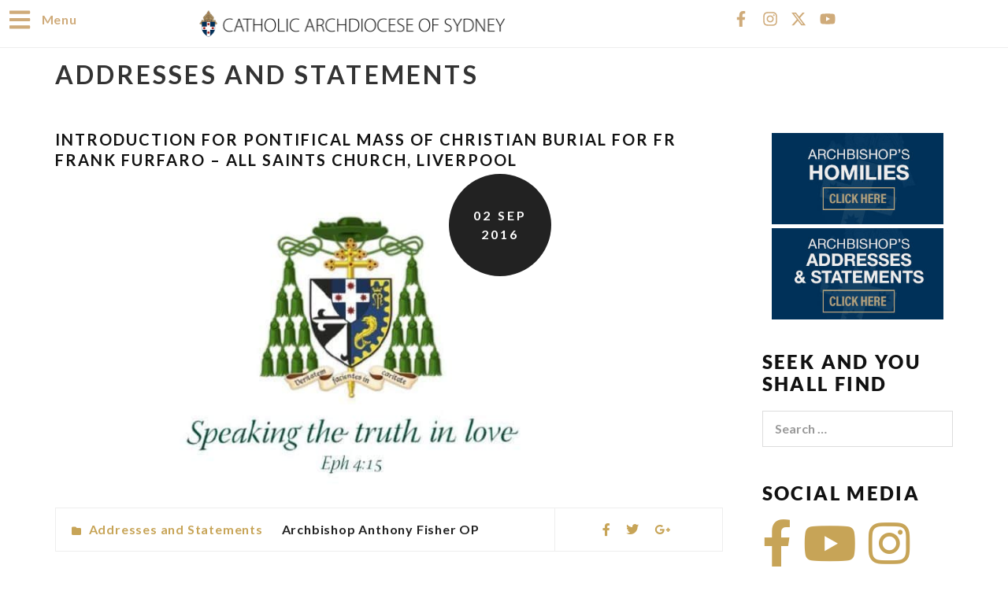

--- FILE ---
content_type: text/html; charset=UTF-8
request_url: https://www.sydneycatholic.org/addresses-and-statements/2016/introduction-for-pontifical-mass-of-christian-burial-for-fr-frank-furfaro-all-saints-church-liverpool/
body_size: 26904
content:
<!DOCTYPE html>
<html lang="en-AU">
<head>
	<meta charset="UTF-8">
	<meta name="viewport" content="width=device-width, initial-scale=1.0, viewport-fit=cover" />		<meta name='robots' content='index, follow, max-image-preview:large, max-snippet:-1, max-video-preview:-1' />
<script type="text/javascript">function rgmkInitGoogleMaps(){window.rgmkGoogleMapsCallback=true;try{jQuery(document).trigger("rgmkGoogleMapsLoad")}catch(err){}}</script>
	<!-- This site is optimized with the Yoast SEO plugin v26.7 - https://yoast.com/wordpress/plugins/seo/ -->
	<title>INTRODUCTION FOR PONTIFICAL MASS OF CHRISTIAN BURIAL FOR FR FRANK FURFARO - ALL SAINTS CHURCH, LIVERPOOL - Catholic Archdiocese of Sydney</title>
	<link rel="canonical" href="https://www.sydneycatholic.org/addresses-and-statements/2016/introduction-for-pontifical-mass-of-christian-burial-for-fr-frank-furfaro-all-saints-church-liverpool/" />
	<meta property="og:locale" content="en_US" />
	<meta property="og:type" content="article" />
	<meta property="og:title" content="INTRODUCTION FOR PONTIFICAL MASS OF CHRISTIAN BURIAL FOR FR FRANK FURFARO - ALL SAINTS CHURCH, LIVERPOOL - Catholic Archdiocese of Sydney" />
	<meta property="og:description" content="Welcome to All Saints Church for the Funeral Mass for Fr Frank Furfaro. I acknowledge the presence today of Fr Frank&amp;apos;s two sisters, Josie and Tina, their husbands and his extended family, to whom in particular I extend my sympathies and those of the Archdiocese of Sydney." />
	<meta property="og:url" content="https://www.sydneycatholic.org/addresses-and-statements/2016/introduction-for-pontifical-mass-of-christian-burial-for-fr-frank-furfaro-all-saints-church-liverpool/" />
	<meta property="og:site_name" content="Catholic Archdiocese of Sydney" />
	<meta property="article:publisher" content="https://www.facebook.com/SydneyCatholic/" />
	<meta property="article:published_time" content="2016-09-02T06:05:00+00:00" />
	<meta property="og:image" content="https://www.sydneycatholic.org/casys/wp-content/uploads/2020/08/Statement-img-848x450-1.jpg" />
	<meta name="author" content="Archbishop Anthony Fisher OP" />
	<meta name="twitter:card" content="summary_large_image" />
	<meta name="twitter:image" content="https://www.sydneycatholic.org/casys/wp-content/uploads/2020/08/Statement-img-848x450-1.jpg" />
	<meta name="twitter:creator" content="@sydarchdiocese" />
	<meta name="twitter:site" content="@sydarchdiocese" />
	<meta name="twitter:label1" content="Written by" />
	<meta name="twitter:data1" content="Archbishop Anthony Fisher OP" />
	<meta name="twitter:label2" content="Est. reading time" />
	<meta name="twitter:data2" content="2 minutes" />
	<script type="application/ld+json" class="yoast-schema-graph">{"@context":"https://schema.org","@graph":[{"@type":"Article","@id":"https://www.sydneycatholic.org/addresses-and-statements/2016/introduction-for-pontifical-mass-of-christian-burial-for-fr-frank-furfaro-all-saints-church-liverpool/#article","isPartOf":{"@id":"https://www.sydneycatholic.org/addresses-and-statements/2016/introduction-for-pontifical-mass-of-christian-burial-for-fr-frank-furfaro-all-saints-church-liverpool/"},"author":{"name":"Archbishop Anthony Fisher OP","@id":"https://www.sydneycatholic.org/#/schema/person/75150f1103461c4b45f9f97e79bc7ae2"},"headline":"INTRODUCTION FOR PONTIFICAL MASS OF CHRISTIAN BURIAL FOR FR FRANK FURFARO &#8211; ALL SAINTS CHURCH, LIVERPOOL","datePublished":"2016-09-02T06:05:00+00:00","mainEntityOfPage":{"@id":"https://www.sydneycatholic.org/addresses-and-statements/2016/introduction-for-pontifical-mass-of-christian-burial-for-fr-frank-furfaro-all-saints-church-liverpool/"},"wordCount":409,"publisher":{"@id":"https://www.sydneycatholic.org/#organization"},"image":["https://www.sydneycatholic.org/casys/wp-content/uploads/2020/08/Statement-img-848x450-1.jpg"],"thumbnailUrl":"https://www.sydneycatholic.org/casys/wp-content/uploads/2020/08/Statement-img-848x450-1.jpg","articleSection":["Addresses and Statements"],"inLanguage":"en-AU"},{"@type":"WebPage","@id":"https://www.sydneycatholic.org/addresses-and-statements/2016/introduction-for-pontifical-mass-of-christian-burial-for-fr-frank-furfaro-all-saints-church-liverpool/","url":"https://www.sydneycatholic.org/addresses-and-statements/2016/introduction-for-pontifical-mass-of-christian-burial-for-fr-frank-furfaro-all-saints-church-liverpool/","name":"INTRODUCTION FOR PONTIFICAL MASS OF CHRISTIAN BURIAL FOR FR FRANK FURFARO - ALL SAINTS CHURCH, LIVERPOOL - Catholic Archdiocese of Sydney","isPartOf":{"@id":"https://www.sydneycatholic.org/#website"},"primaryImageOfPage":"https://www.sydneycatholic.org/casys/wp-content/uploads/2020/08/Statement-img-848x450-1.jpg","image":["https://www.sydneycatholic.org/casys/wp-content/uploads/2020/08/Statement-img-848x450-1.jpg"],"thumbnailUrl":"https://www.sydneycatholic.org/casys/wp-content/uploads/2020/08/Statement-img-848x450-1.jpg","datePublished":"2016-09-02T06:05:00+00:00","breadcrumb":{"@id":"https://www.sydneycatholic.org/addresses-and-statements/2016/introduction-for-pontifical-mass-of-christian-burial-for-fr-frank-furfaro-all-saints-church-liverpool/#breadcrumb"},"inLanguage":"en-AU","potentialAction":[{"@type":"ReadAction","target":["https://www.sydneycatholic.org/addresses-and-statements/2016/introduction-for-pontifical-mass-of-christian-burial-for-fr-frank-furfaro-all-saints-church-liverpool/"]}]},{"@type":"ImageObject","inLanguage":"en-AU","@id":"https://www.sydneycatholic.org/addresses-and-statements/2016/introduction-for-pontifical-mass-of-christian-burial-for-fr-frank-furfaro-all-saints-church-liverpool/#primaryimage","url":"https://www.sydneycatholic.org/casys/wp-content/uploads/2020/08/Statement-img-848x450-1.jpg","contentUrl":"https://www.sydneycatholic.org/casys/wp-content/uploads/2020/08/Statement-img-848x450-1.jpg","width":"848","height":"450"},{"@type":"BreadcrumbList","@id":"https://www.sydneycatholic.org/addresses-and-statements/2016/introduction-for-pontifical-mass-of-christian-burial-for-fr-frank-furfaro-all-saints-church-liverpool/#breadcrumb","itemListElement":[{"@type":"ListItem","position":1,"name":"Home","item":"https://www.sydneycatholic.org/"},{"@type":"ListItem","position":2,"name":"Articles","item":"https://www.sydneycatholic.org/articles/"},{"@type":"ListItem","position":3,"name":"INTRODUCTION FOR PONTIFICAL MASS OF CHRISTIAN BURIAL FOR FR FRANK FURFARO &#8211; ALL SAINTS CHURCH, LIVERPOOL"}]},{"@type":"WebSite","@id":"https://www.sydneycatholic.org/#website","url":"https://www.sydneycatholic.org/","name":"Catholic Archdiocese of Sydney","description":"","publisher":{"@id":"https://www.sydneycatholic.org/#organization"},"potentialAction":[{"@type":"SearchAction","target":{"@type":"EntryPoint","urlTemplate":"https://www.sydneycatholic.org/?s={search_term_string}"},"query-input":{"@type":"PropertyValueSpecification","valueRequired":true,"valueName":"search_term_string"}}],"inLanguage":"en-AU"},{"@type":"Organization","@id":"https://www.sydneycatholic.org/#organization","name":"Catholic Archdiocese of Sydney","url":"https://www.sydneycatholic.org/","logo":{"@type":"ImageObject","inLanguage":"en-AU","@id":"https://www.sydneycatholic.org/#/schema/logo/image/","url":"https://www.sydneycatholic.org/casys/wp-content/uploads/2018/08/Default.jpg","contentUrl":"https://www.sydneycatholic.org/casys/wp-content/uploads/2018/08/Default.jpg","width":260,"height":150,"caption":"Catholic Archdiocese of Sydney"},"image":{"@id":"https://www.sydneycatholic.org/#/schema/logo/image/"},"sameAs":["https://www.facebook.com/SydneyCatholic/","https://x.com/sydarchdiocese","https://www.instagram.com/sydarchdiocese/","https://www.youtube.com/channel/UCIdIzINcsCovnMSSTrSc1lg"]},{"@type":"Person","@id":"https://www.sydneycatholic.org/#/schema/person/75150f1103461c4b45f9f97e79bc7ae2","name":"Archbishop Anthony Fisher OP","image":{"@type":"ImageObject","inLanguage":"en-AU","@id":"https://www.sydneycatholic.org/#/schema/person/image/","url":"https://secure.gravatar.com/avatar/a5aa7b986f9531db1963affdb18b0e695a3ba44f1947ae8cf34629fa58a3a56a?s=96&d=mm&r=g","contentUrl":"https://secure.gravatar.com/avatar/a5aa7b986f9531db1963affdb18b0e695a3ba44f1947ae8cf34629fa58a3a56a?s=96&d=mm&r=g","caption":"Archbishop Anthony Fisher OP"},"url":"https://www.sydneycatholic.org/author/archbishopfisher/"}]}</script>
	<!-- / Yoast SEO plugin. -->


<link rel='dns-prefetch' href='//www.sydneycatholic.org' />
<link rel='dns-prefetch' href='//www.google.com' />
<link rel='dns-prefetch' href='//maps.googleapis.com' />
<link rel='dns-prefetch' href='//meet.jit.si' />
<link rel='dns-prefetch' href='//code.jquery.com' />
<link rel='dns-prefetch' href='//fonts.googleapis.com' />
<link href='https://fonts.gstatic.com' crossorigin rel='preconnect' />
<link rel="alternate" type="application/rss+xml" title="Catholic Archdiocese of Sydney &raquo; Feed" href="https://www.sydneycatholic.org/feed/" />
<link rel="alternate" type="application/rss+xml" title="Catholic Archdiocese of Sydney &raquo; Comments Feed" href="https://www.sydneycatholic.org/comments/feed/" />
<link rel="alternate" type="text/calendar" title="Catholic Archdiocese of Sydney &raquo; iCal Feed" href="https://www.sydneycatholic.org/events/?ical=1" />
<link rel="alternate" title="oEmbed (JSON)" type="application/json+oembed" href="https://www.sydneycatholic.org/wp-json/oembed/1.0/embed?url=https%3A%2F%2Fwww.sydneycatholic.org%2Faddresses-and-statements%2F2016%2Fintroduction-for-pontifical-mass-of-christian-burial-for-fr-frank-furfaro-all-saints-church-liverpool%2F" />
<link rel="alternate" title="oEmbed (XML)" type="text/xml+oembed" href="https://www.sydneycatholic.org/wp-json/oembed/1.0/embed?url=https%3A%2F%2Fwww.sydneycatholic.org%2Faddresses-and-statements%2F2016%2Fintroduction-for-pontifical-mass-of-christian-burial-for-fr-frank-furfaro-all-saints-church-liverpool%2F&#038;format=xml" />
		<!-- This site uses the Google Analytics by MonsterInsights plugin v9.11.1 - Using Analytics tracking - https://www.monsterinsights.com/ -->
							<script src="//www.googletagmanager.com/gtag/js?id=G-S8LS62FB85"  data-cfasync="false" data-wpfc-render="false" type="text/javascript" async></script>
			<script data-cfasync="false" data-wpfc-render="false" type="text/javascript">
				var mi_version = '9.11.1';
				var mi_track_user = true;
				var mi_no_track_reason = '';
								var MonsterInsightsDefaultLocations = {"page_location":"https:\/\/www.sydneycatholic.org\/addresses-and-statements\/2016\/introduction-for-pontifical-mass-of-christian-burial-for-fr-frank-furfaro-all-saints-church-liverpool\/"};
								if ( typeof MonsterInsightsPrivacyGuardFilter === 'function' ) {
					var MonsterInsightsLocations = (typeof MonsterInsightsExcludeQuery === 'object') ? MonsterInsightsPrivacyGuardFilter( MonsterInsightsExcludeQuery ) : MonsterInsightsPrivacyGuardFilter( MonsterInsightsDefaultLocations );
				} else {
					var MonsterInsightsLocations = (typeof MonsterInsightsExcludeQuery === 'object') ? MonsterInsightsExcludeQuery : MonsterInsightsDefaultLocations;
				}

								var disableStrs = [
										'ga-disable-G-S8LS62FB85',
									];

				/* Function to detect opted out users */
				function __gtagTrackerIsOptedOut() {
					for (var index = 0; index < disableStrs.length; index++) {
						if (document.cookie.indexOf(disableStrs[index] + '=true') > -1) {
							return true;
						}
					}

					return false;
				}

				/* Disable tracking if the opt-out cookie exists. */
				if (__gtagTrackerIsOptedOut()) {
					for (var index = 0; index < disableStrs.length; index++) {
						window[disableStrs[index]] = true;
					}
				}

				/* Opt-out function */
				function __gtagTrackerOptout() {
					for (var index = 0; index < disableStrs.length; index++) {
						document.cookie = disableStrs[index] + '=true; expires=Thu, 31 Dec 2099 23:59:59 UTC; path=/';
						window[disableStrs[index]] = true;
					}
				}

				if ('undefined' === typeof gaOptout) {
					function gaOptout() {
						__gtagTrackerOptout();
					}
				}
								window.dataLayer = window.dataLayer || [];

				window.MonsterInsightsDualTracker = {
					helpers: {},
					trackers: {},
				};
				if (mi_track_user) {
					function __gtagDataLayer() {
						dataLayer.push(arguments);
					}

					function __gtagTracker(type, name, parameters) {
						if (!parameters) {
							parameters = {};
						}

						if (parameters.send_to) {
							__gtagDataLayer.apply(null, arguments);
							return;
						}

						if (type === 'event') {
														parameters.send_to = monsterinsights_frontend.v4_id;
							var hookName = name;
							if (typeof parameters['event_category'] !== 'undefined') {
								hookName = parameters['event_category'] + ':' + name;
							}

							if (typeof MonsterInsightsDualTracker.trackers[hookName] !== 'undefined') {
								MonsterInsightsDualTracker.trackers[hookName](parameters);
							} else {
								__gtagDataLayer('event', name, parameters);
							}
							
						} else {
							__gtagDataLayer.apply(null, arguments);
						}
					}

					__gtagTracker('js', new Date());
					__gtagTracker('set', {
						'developer_id.dZGIzZG': true,
											});
					if ( MonsterInsightsLocations.page_location ) {
						__gtagTracker('set', MonsterInsightsLocations);
					}
										__gtagTracker('config', 'G-S8LS62FB85', {"forceSSL":"true","link_attribution":"true"} );
										window.gtag = __gtagTracker;										(function () {
						/* https://developers.google.com/analytics/devguides/collection/analyticsjs/ */
						/* ga and __gaTracker compatibility shim. */
						var noopfn = function () {
							return null;
						};
						var newtracker = function () {
							return new Tracker();
						};
						var Tracker = function () {
							return null;
						};
						var p = Tracker.prototype;
						p.get = noopfn;
						p.set = noopfn;
						p.send = function () {
							var args = Array.prototype.slice.call(arguments);
							args.unshift('send');
							__gaTracker.apply(null, args);
						};
						var __gaTracker = function () {
							var len = arguments.length;
							if (len === 0) {
								return;
							}
							var f = arguments[len - 1];
							if (typeof f !== 'object' || f === null || typeof f.hitCallback !== 'function') {
								if ('send' === arguments[0]) {
									var hitConverted, hitObject = false, action;
									if ('event' === arguments[1]) {
										if ('undefined' !== typeof arguments[3]) {
											hitObject = {
												'eventAction': arguments[3],
												'eventCategory': arguments[2],
												'eventLabel': arguments[4],
												'value': arguments[5] ? arguments[5] : 1,
											}
										}
									}
									if ('pageview' === arguments[1]) {
										if ('undefined' !== typeof arguments[2]) {
											hitObject = {
												'eventAction': 'page_view',
												'page_path': arguments[2],
											}
										}
									}
									if (typeof arguments[2] === 'object') {
										hitObject = arguments[2];
									}
									if (typeof arguments[5] === 'object') {
										Object.assign(hitObject, arguments[5]);
									}
									if ('undefined' !== typeof arguments[1].hitType) {
										hitObject = arguments[1];
										if ('pageview' === hitObject.hitType) {
											hitObject.eventAction = 'page_view';
										}
									}
									if (hitObject) {
										action = 'timing' === arguments[1].hitType ? 'timing_complete' : hitObject.eventAction;
										hitConverted = mapArgs(hitObject);
										__gtagTracker('event', action, hitConverted);
									}
								}
								return;
							}

							function mapArgs(args) {
								var arg, hit = {};
								var gaMap = {
									'eventCategory': 'event_category',
									'eventAction': 'event_action',
									'eventLabel': 'event_label',
									'eventValue': 'event_value',
									'nonInteraction': 'non_interaction',
									'timingCategory': 'event_category',
									'timingVar': 'name',
									'timingValue': 'value',
									'timingLabel': 'event_label',
									'page': 'page_path',
									'location': 'page_location',
									'title': 'page_title',
									'referrer' : 'page_referrer',
								};
								for (arg in args) {
																		if (!(!args.hasOwnProperty(arg) || !gaMap.hasOwnProperty(arg))) {
										hit[gaMap[arg]] = args[arg];
									} else {
										hit[arg] = args[arg];
									}
								}
								return hit;
							}

							try {
								f.hitCallback();
							} catch (ex) {
							}
						};
						__gaTracker.create = newtracker;
						__gaTracker.getByName = newtracker;
						__gaTracker.getAll = function () {
							return [];
						};
						__gaTracker.remove = noopfn;
						__gaTracker.loaded = true;
						window['__gaTracker'] = __gaTracker;
					})();
									} else {
										console.log("");
					(function () {
						function __gtagTracker() {
							return null;
						}

						window['__gtagTracker'] = __gtagTracker;
						window['gtag'] = __gtagTracker;
					})();
									}
			</script>
							<!-- / Google Analytics by MonsterInsights -->
		<style id='wp-img-auto-sizes-contain-inline-css' type='text/css'>
img:is([sizes=auto i],[sizes^="auto," i]){contain-intrinsic-size:3000px 1500px}
/*# sourceURL=wp-img-auto-sizes-contain-inline-css */
</style>
<link rel='stylesheet' id='dce-animations-css' href='https://www.sydneycatholic.org/casys/wp-content/plugins/dynamic-content-for-elementor/assets/css/animations.css?ver=3.3.7' type='text/css' media='all' />
<link rel='stylesheet' id='tm-heli-font-stroke7-css' href='https://www.sydneycatholic.org/casys/wp-content/themes/cas/assets/libs/pe-icon-7-stroke/css/pe-icon-7-stroke.css?ver=6.9' type='text/css' media='all' />
<link rel='stylesheet' id='colorboxstyle-css' href='https://www.sydneycatholic.org/casys/wp-content/plugins/link-library/colorbox/colorbox.css?ver=6.9' type='text/css' media='all' />
<link rel='stylesheet' id='jquery-ui-css' href='https://code.jquery.com/ui/1.13.2/themes/base/jquery-ui.css?ver=1.13.2' type='text/css' media='all' />
<link rel='stylesheet' id='embedpress-css-css' href='https://www.sydneycatholic.org/casys/wp-content/plugins/embedpress/assets/css/embedpress.css?ver=1767755487' type='text/css' media='all' />
<link rel='stylesheet' id='embedpress-blocks-style-css' href='https://www.sydneycatholic.org/casys/wp-content/plugins/embedpress/assets/css/blocks.build.css?ver=1767755487' type='text/css' media='all' />
<link rel='stylesheet' id='embedpress-lazy-load-css-css' href='https://www.sydneycatholic.org/casys/wp-content/plugins/embedpress/assets/css/lazy-load.css?ver=1767755487' type='text/css' media='all' />
<style id='wp-emoji-styles-inline-css' type='text/css'>

	img.wp-smiley, img.emoji {
		display: inline !important;
		border: none !important;
		box-shadow: none !important;
		height: 1em !important;
		width: 1em !important;
		margin: 0 0.07em !important;
		vertical-align: -0.1em !important;
		background: none !important;
		padding: 0 !important;
	}
/*# sourceURL=wp-emoji-styles-inline-css */
</style>
<link rel='stylesheet' id='wp-block-library-css' href='https://www.sydneycatholic.org/casys/wp-includes/css/dist/block-library/style.min.css?ver=6.9' type='text/css' media='all' />
<style id='wp-block-library-theme-inline-css' type='text/css'>
.wp-block-audio :where(figcaption){color:#555;font-size:13px;text-align:center}.is-dark-theme .wp-block-audio :where(figcaption){color:#ffffffa6}.wp-block-audio{margin:0 0 1em}.wp-block-code{border:1px solid #ccc;border-radius:4px;font-family:Menlo,Consolas,monaco,monospace;padding:.8em 1em}.wp-block-embed :where(figcaption){color:#555;font-size:13px;text-align:center}.is-dark-theme .wp-block-embed :where(figcaption){color:#ffffffa6}.wp-block-embed{margin:0 0 1em}.blocks-gallery-caption{color:#555;font-size:13px;text-align:center}.is-dark-theme .blocks-gallery-caption{color:#ffffffa6}:root :where(.wp-block-image figcaption){color:#555;font-size:13px;text-align:center}.is-dark-theme :root :where(.wp-block-image figcaption){color:#ffffffa6}.wp-block-image{margin:0 0 1em}.wp-block-pullquote{border-bottom:4px solid;border-top:4px solid;color:currentColor;margin-bottom:1.75em}.wp-block-pullquote :where(cite),.wp-block-pullquote :where(footer),.wp-block-pullquote__citation{color:currentColor;font-size:.8125em;font-style:normal;text-transform:uppercase}.wp-block-quote{border-left:.25em solid;margin:0 0 1.75em;padding-left:1em}.wp-block-quote cite,.wp-block-quote footer{color:currentColor;font-size:.8125em;font-style:normal;position:relative}.wp-block-quote:where(.has-text-align-right){border-left:none;border-right:.25em solid;padding-left:0;padding-right:1em}.wp-block-quote:where(.has-text-align-center){border:none;padding-left:0}.wp-block-quote.is-large,.wp-block-quote.is-style-large,.wp-block-quote:where(.is-style-plain){border:none}.wp-block-search .wp-block-search__label{font-weight:700}.wp-block-search__button{border:1px solid #ccc;padding:.375em .625em}:where(.wp-block-group.has-background){padding:1.25em 2.375em}.wp-block-separator.has-css-opacity{opacity:.4}.wp-block-separator{border:none;border-bottom:2px solid;margin-left:auto;margin-right:auto}.wp-block-separator.has-alpha-channel-opacity{opacity:1}.wp-block-separator:not(.is-style-wide):not(.is-style-dots){width:100px}.wp-block-separator.has-background:not(.is-style-dots){border-bottom:none;height:1px}.wp-block-separator.has-background:not(.is-style-wide):not(.is-style-dots){height:2px}.wp-block-table{margin:0 0 1em}.wp-block-table td,.wp-block-table th{word-break:normal}.wp-block-table :where(figcaption){color:#555;font-size:13px;text-align:center}.is-dark-theme .wp-block-table :where(figcaption){color:#ffffffa6}.wp-block-video :where(figcaption){color:#555;font-size:13px;text-align:center}.is-dark-theme .wp-block-video :where(figcaption){color:#ffffffa6}.wp-block-video{margin:0 0 1em}:root :where(.wp-block-template-part.has-background){margin-bottom:0;margin-top:0;padding:1.25em 2.375em}
/*# sourceURL=/wp-includes/css/dist/block-library/theme.min.css */
</style>
<style id='classic-theme-styles-inline-css' type='text/css'>
/*! This file is auto-generated */
.wp-block-button__link{color:#fff;background-color:#32373c;border-radius:9999px;box-shadow:none;text-decoration:none;padding:calc(.667em + 2px) calc(1.333em + 2px);font-size:1.125em}.wp-block-file__button{background:#32373c;color:#fff;text-decoration:none}
/*# sourceURL=/wp-includes/css/classic-themes.min.css */
</style>
<style id='feedzy-rss-feeds-loop-style-inline-css' type='text/css'>
.wp-block-feedzy-rss-feeds-loop{display:grid;gap:24px;grid-template-columns:repeat(1,1fr)}@media(min-width:782px){.wp-block-feedzy-rss-feeds-loop.feedzy-loop-columns-2,.wp-block-feedzy-rss-feeds-loop.feedzy-loop-columns-3,.wp-block-feedzy-rss-feeds-loop.feedzy-loop-columns-4,.wp-block-feedzy-rss-feeds-loop.feedzy-loop-columns-5{grid-template-columns:repeat(2,1fr)}}@media(min-width:960px){.wp-block-feedzy-rss-feeds-loop.feedzy-loop-columns-2{grid-template-columns:repeat(2,1fr)}.wp-block-feedzy-rss-feeds-loop.feedzy-loop-columns-3{grid-template-columns:repeat(3,1fr)}.wp-block-feedzy-rss-feeds-loop.feedzy-loop-columns-4{grid-template-columns:repeat(4,1fr)}.wp-block-feedzy-rss-feeds-loop.feedzy-loop-columns-5{grid-template-columns:repeat(5,1fr)}}.wp-block-feedzy-rss-feeds-loop .wp-block-image.is-style-rounded img{border-radius:9999px}.wp-block-feedzy-rss-feeds-loop .wp-block-image:has(:is(img:not([src]),img[src=""])){display:none}

/*# sourceURL=https://www.sydneycatholic.org/casys/wp-content/plugins/feedzy-rss-feeds/build/loop/style-index.css */
</style>
<style id='global-styles-inline-css' type='text/css'>
:root{--wp--preset--aspect-ratio--square: 1;--wp--preset--aspect-ratio--4-3: 4/3;--wp--preset--aspect-ratio--3-4: 3/4;--wp--preset--aspect-ratio--3-2: 3/2;--wp--preset--aspect-ratio--2-3: 2/3;--wp--preset--aspect-ratio--16-9: 16/9;--wp--preset--aspect-ratio--9-16: 9/16;--wp--preset--color--black: #000000;--wp--preset--color--cyan-bluish-gray: #abb8c3;--wp--preset--color--white: #ffffff;--wp--preset--color--pale-pink: #f78da7;--wp--preset--color--vivid-red: #cf2e2e;--wp--preset--color--luminous-vivid-orange: #ff6900;--wp--preset--color--luminous-vivid-amber: #fcb900;--wp--preset--color--light-green-cyan: #7bdcb5;--wp--preset--color--vivid-green-cyan: #00d084;--wp--preset--color--pale-cyan-blue: #8ed1fc;--wp--preset--color--vivid-cyan-blue: #0693e3;--wp--preset--color--vivid-purple: #9b51e0;--wp--preset--gradient--vivid-cyan-blue-to-vivid-purple: linear-gradient(135deg,rgb(6,147,227) 0%,rgb(155,81,224) 100%);--wp--preset--gradient--light-green-cyan-to-vivid-green-cyan: linear-gradient(135deg,rgb(122,220,180) 0%,rgb(0,208,130) 100%);--wp--preset--gradient--luminous-vivid-amber-to-luminous-vivid-orange: linear-gradient(135deg,rgb(252,185,0) 0%,rgb(255,105,0) 100%);--wp--preset--gradient--luminous-vivid-orange-to-vivid-red: linear-gradient(135deg,rgb(255,105,0) 0%,rgb(207,46,46) 100%);--wp--preset--gradient--very-light-gray-to-cyan-bluish-gray: linear-gradient(135deg,rgb(238,238,238) 0%,rgb(169,184,195) 100%);--wp--preset--gradient--cool-to-warm-spectrum: linear-gradient(135deg,rgb(74,234,220) 0%,rgb(151,120,209) 20%,rgb(207,42,186) 40%,rgb(238,44,130) 60%,rgb(251,105,98) 80%,rgb(254,248,76) 100%);--wp--preset--gradient--blush-light-purple: linear-gradient(135deg,rgb(255,206,236) 0%,rgb(152,150,240) 100%);--wp--preset--gradient--blush-bordeaux: linear-gradient(135deg,rgb(254,205,165) 0%,rgb(254,45,45) 50%,rgb(107,0,62) 100%);--wp--preset--gradient--luminous-dusk: linear-gradient(135deg,rgb(255,203,112) 0%,rgb(199,81,192) 50%,rgb(65,88,208) 100%);--wp--preset--gradient--pale-ocean: linear-gradient(135deg,rgb(255,245,203) 0%,rgb(182,227,212) 50%,rgb(51,167,181) 100%);--wp--preset--gradient--electric-grass: linear-gradient(135deg,rgb(202,248,128) 0%,rgb(113,206,126) 100%);--wp--preset--gradient--midnight: linear-gradient(135deg,rgb(2,3,129) 0%,rgb(40,116,252) 100%);--wp--preset--font-size--small: 13px;--wp--preset--font-size--medium: 20px;--wp--preset--font-size--large: 36px;--wp--preset--font-size--x-large: 42px;--wp--preset--spacing--20: 0.44rem;--wp--preset--spacing--30: 0.67rem;--wp--preset--spacing--40: 1rem;--wp--preset--spacing--50: 1.5rem;--wp--preset--spacing--60: 2.25rem;--wp--preset--spacing--70: 3.38rem;--wp--preset--spacing--80: 5.06rem;--wp--preset--shadow--natural: 6px 6px 9px rgba(0, 0, 0, 0.2);--wp--preset--shadow--deep: 12px 12px 50px rgba(0, 0, 0, 0.4);--wp--preset--shadow--sharp: 6px 6px 0px rgba(0, 0, 0, 0.2);--wp--preset--shadow--outlined: 6px 6px 0px -3px rgb(255, 255, 255), 6px 6px rgb(0, 0, 0);--wp--preset--shadow--crisp: 6px 6px 0px rgb(0, 0, 0);}:where(.is-layout-flex){gap: 0.5em;}:where(.is-layout-grid){gap: 0.5em;}body .is-layout-flex{display: flex;}.is-layout-flex{flex-wrap: wrap;align-items: center;}.is-layout-flex > :is(*, div){margin: 0;}body .is-layout-grid{display: grid;}.is-layout-grid > :is(*, div){margin: 0;}:where(.wp-block-columns.is-layout-flex){gap: 2em;}:where(.wp-block-columns.is-layout-grid){gap: 2em;}:where(.wp-block-post-template.is-layout-flex){gap: 1.25em;}:where(.wp-block-post-template.is-layout-grid){gap: 1.25em;}.has-black-color{color: var(--wp--preset--color--black) !important;}.has-cyan-bluish-gray-color{color: var(--wp--preset--color--cyan-bluish-gray) !important;}.has-white-color{color: var(--wp--preset--color--white) !important;}.has-pale-pink-color{color: var(--wp--preset--color--pale-pink) !important;}.has-vivid-red-color{color: var(--wp--preset--color--vivid-red) !important;}.has-luminous-vivid-orange-color{color: var(--wp--preset--color--luminous-vivid-orange) !important;}.has-luminous-vivid-amber-color{color: var(--wp--preset--color--luminous-vivid-amber) !important;}.has-light-green-cyan-color{color: var(--wp--preset--color--light-green-cyan) !important;}.has-vivid-green-cyan-color{color: var(--wp--preset--color--vivid-green-cyan) !important;}.has-pale-cyan-blue-color{color: var(--wp--preset--color--pale-cyan-blue) !important;}.has-vivid-cyan-blue-color{color: var(--wp--preset--color--vivid-cyan-blue) !important;}.has-vivid-purple-color{color: var(--wp--preset--color--vivid-purple) !important;}.has-black-background-color{background-color: var(--wp--preset--color--black) !important;}.has-cyan-bluish-gray-background-color{background-color: var(--wp--preset--color--cyan-bluish-gray) !important;}.has-white-background-color{background-color: var(--wp--preset--color--white) !important;}.has-pale-pink-background-color{background-color: var(--wp--preset--color--pale-pink) !important;}.has-vivid-red-background-color{background-color: var(--wp--preset--color--vivid-red) !important;}.has-luminous-vivid-orange-background-color{background-color: var(--wp--preset--color--luminous-vivid-orange) !important;}.has-luminous-vivid-amber-background-color{background-color: var(--wp--preset--color--luminous-vivid-amber) !important;}.has-light-green-cyan-background-color{background-color: var(--wp--preset--color--light-green-cyan) !important;}.has-vivid-green-cyan-background-color{background-color: var(--wp--preset--color--vivid-green-cyan) !important;}.has-pale-cyan-blue-background-color{background-color: var(--wp--preset--color--pale-cyan-blue) !important;}.has-vivid-cyan-blue-background-color{background-color: var(--wp--preset--color--vivid-cyan-blue) !important;}.has-vivid-purple-background-color{background-color: var(--wp--preset--color--vivid-purple) !important;}.has-black-border-color{border-color: var(--wp--preset--color--black) !important;}.has-cyan-bluish-gray-border-color{border-color: var(--wp--preset--color--cyan-bluish-gray) !important;}.has-white-border-color{border-color: var(--wp--preset--color--white) !important;}.has-pale-pink-border-color{border-color: var(--wp--preset--color--pale-pink) !important;}.has-vivid-red-border-color{border-color: var(--wp--preset--color--vivid-red) !important;}.has-luminous-vivid-orange-border-color{border-color: var(--wp--preset--color--luminous-vivid-orange) !important;}.has-luminous-vivid-amber-border-color{border-color: var(--wp--preset--color--luminous-vivid-amber) !important;}.has-light-green-cyan-border-color{border-color: var(--wp--preset--color--light-green-cyan) !important;}.has-vivid-green-cyan-border-color{border-color: var(--wp--preset--color--vivid-green-cyan) !important;}.has-pale-cyan-blue-border-color{border-color: var(--wp--preset--color--pale-cyan-blue) !important;}.has-vivid-cyan-blue-border-color{border-color: var(--wp--preset--color--vivid-cyan-blue) !important;}.has-vivid-purple-border-color{border-color: var(--wp--preset--color--vivid-purple) !important;}.has-vivid-cyan-blue-to-vivid-purple-gradient-background{background: var(--wp--preset--gradient--vivid-cyan-blue-to-vivid-purple) !important;}.has-light-green-cyan-to-vivid-green-cyan-gradient-background{background: var(--wp--preset--gradient--light-green-cyan-to-vivid-green-cyan) !important;}.has-luminous-vivid-amber-to-luminous-vivid-orange-gradient-background{background: var(--wp--preset--gradient--luminous-vivid-amber-to-luminous-vivid-orange) !important;}.has-luminous-vivid-orange-to-vivid-red-gradient-background{background: var(--wp--preset--gradient--luminous-vivid-orange-to-vivid-red) !important;}.has-very-light-gray-to-cyan-bluish-gray-gradient-background{background: var(--wp--preset--gradient--very-light-gray-to-cyan-bluish-gray) !important;}.has-cool-to-warm-spectrum-gradient-background{background: var(--wp--preset--gradient--cool-to-warm-spectrum) !important;}.has-blush-light-purple-gradient-background{background: var(--wp--preset--gradient--blush-light-purple) !important;}.has-blush-bordeaux-gradient-background{background: var(--wp--preset--gradient--blush-bordeaux) !important;}.has-luminous-dusk-gradient-background{background: var(--wp--preset--gradient--luminous-dusk) !important;}.has-pale-ocean-gradient-background{background: var(--wp--preset--gradient--pale-ocean) !important;}.has-electric-grass-gradient-background{background: var(--wp--preset--gradient--electric-grass) !important;}.has-midnight-gradient-background{background: var(--wp--preset--gradient--midnight) !important;}.has-small-font-size{font-size: var(--wp--preset--font-size--small) !important;}.has-medium-font-size{font-size: var(--wp--preset--font-size--medium) !important;}.has-large-font-size{font-size: var(--wp--preset--font-size--large) !important;}.has-x-large-font-size{font-size: var(--wp--preset--font-size--x-large) !important;}
:where(.wp-block-post-template.is-layout-flex){gap: 1.25em;}:where(.wp-block-post-template.is-layout-grid){gap: 1.25em;}
:where(.wp-block-term-template.is-layout-flex){gap: 1.25em;}:where(.wp-block-term-template.is-layout-grid){gap: 1.25em;}
:where(.wp-block-columns.is-layout-flex){gap: 2em;}:where(.wp-block-columns.is-layout-grid){gap: 2em;}
:root :where(.wp-block-pullquote){font-size: 1.5em;line-height: 1.6;}
/*# sourceURL=global-styles-inline-css */
</style>
<link rel='stylesheet' id='contact-form-7-css' href='https://www.sydneycatholic.org/casys/wp-content/plugins/contact-form-7/includes/css/styles.css?ver=6.1.4' type='text/css' media='all' />
<link rel='stylesheet' id='esg-plugin-settings-css' href='https://www.sydneycatholic.org/casys/wp-content/plugins/essential-grid/public/assets/css/settings.css?ver=3.0.12' type='text/css' media='all' />
<link rel='stylesheet' id='tp-fontello-css' href='https://www.sydneycatholic.org/casys/wp-content/plugins/essential-grid/public/assets/font/fontello/css/fontello.css?ver=3.0.12' type='text/css' media='all' />
<link rel='stylesheet' id='thumbs_rating_styles-css' href='https://www.sydneycatholic.org/casys/wp-content/plugins/link-library/upvote-downvote/css/style.css?ver=1.0.0' type='text/css' media='all' />
<link rel='stylesheet' id='theme-my-login-css' href='https://www.sydneycatholic.org/casys/wp-content/plugins/theme-my-login/assets/styles/theme-my-login.min.css?ver=7.1.14' type='text/css' media='all' />
<link rel='stylesheet' id='tribe-events-v2-single-skeleton-css' href='https://www.sydneycatholic.org/casys/wp-content/plugins/the-events-calendar/build/css/tribe-events-single-skeleton.css?ver=6.15.14' type='text/css' media='all' />
<link rel='stylesheet' id='tribe-events-v2-single-skeleton-full-css' href='https://www.sydneycatholic.org/casys/wp-content/plugins/the-events-calendar/build/css/tribe-events-single-full.css?ver=6.15.14' type='text/css' media='all' />
<link rel='stylesheet' id='tec-events-elementor-widgets-base-styles-css' href='https://www.sydneycatholic.org/casys/wp-content/plugins/the-events-calendar/build/css/integrations/plugins/elementor/widgets/widget-base.css?ver=6.15.14' type='text/css' media='all' />
<link rel='stylesheet' id='tm-heli-child-style-css' href='https://www.sydneycatholic.org/casys/wp-content/themes/cas-child/style.css?ver=6.9' type='text/css' media='all' />
<link rel='stylesheet' id='tm-heli-style-css' href='https://www.sydneycatholic.org/casys/wp-content/themes/cas/style.css?ver=6.9' type='text/css' media='all' />
<link rel='stylesheet' id='tm-heli-main-css' href='https://www.sydneycatholic.org/casys/wp-content/themes/cas/assets/css/output/main-ltr.css?ver=6.9' type='text/css' media='all' />
<style id='tm-heli-main-inline-css' type='text/css'>

	.esg-grid,.eg-heli-portfolio-01-element-3,.eg-heli-news-01-content,.eg-heli-portfolio-01-element-5,.wpcf7-form select, .wpcf7-form textarea, .wpcf7-form input{font-family: Lato !important}
	.header04 .heli-center-logo:before{content: url(https://www.sydneycatholic.org/casys/wp-content/uploads/2018/06/CAS-Logo-500.png)}
	
/*# sourceURL=tm-heli-main-inline-css */
</style>
<link rel='stylesheet' id='font-awesome-css' href='https://www.sydneycatholic.org/casys/wp-content/plugins/elementor/assets/lib/font-awesome/css/font-awesome.min.css?ver=4.7.0' type='text/css' media='all' />
<link rel='stylesheet' id='onepage-scroll-css' href='https://www.sydneycatholic.org/casys/wp-content/themes/cas/assets/libs/onepage-scroll/onepage-scroll.css?ver=6.9' type='text/css' media='all' />
<link rel='stylesheet' id='multiscroll-css' href='https://www.sydneycatholic.org/casys/wp-content/themes/cas/assets/libs/multiscroll/jquery.multiscroll.css?ver=6.9' type='text/css' media='all' />
<link rel='stylesheet' id='datepicker-css' href='https://www.sydneycatholic.org/casys/wp-content/themes/cas/assets/libs/datepicker/bootstrap-datepicker.css?ver=6.9' type='text/css' media='all' />
<link rel='stylesheet' id='animate-css' href='https://www.sydneycatholic.org/casys/wp-content/themes/cas/assets/libs/animate/animate.min.css?ver=6.9' type='text/css' media='all' />
<link rel='stylesheet' id='wordrotator-css' href='https://www.sydneycatholic.org/casys/wp-content/themes/cas/assets/libs/wordrotator/jquery.wordrotator.min.css?ver=6.9' type='text/css' media='all' />
<link rel='stylesheet' id='wow-css-css' href='https://www.sydneycatholic.org/casys/wp-content/themes/cas/assets/libs/wow/css/animate.css?ver=6.9' type='text/css' media='all' />
<link rel='stylesheet' id='jquery.menu-css-css' href='https://www.sydneycatholic.org/casys/wp-content/themes/cas/assets/libs/jQuery.mmenu/css/jquery.mmenu.all.css?ver=6.9' type='text/css' media='all' />
<link rel='stylesheet' id='magnific-popup-css' href='https://www.sydneycatholic.org/casys/wp-content/themes/cas/assets/libs/magnific-popup/magnific-popup.css?ver=6.9' type='text/css' media='all' />
<link rel='stylesheet' id='elementor-frontend-css' href='https://www.sydneycatholic.org/casys/wp-content/plugins/elementor/assets/css/frontend.min.css?ver=3.34.1' type='text/css' media='all' />
<link rel='stylesheet' id='widget-icon-list-css' href='https://www.sydneycatholic.org/casys/wp-content/plugins/elementor/assets/css/widget-icon-list.min.css?ver=3.34.1' type='text/css' media='all' />
<link rel='stylesheet' id='widget-nav-menu-css' href='https://www.sydneycatholic.org/casys/wp-content/plugins/elementor-pro/assets/css/widget-nav-menu.min.css?ver=3.34.0' type='text/css' media='all' />
<link rel='stylesheet' id='widget-search-css' href='https://www.sydneycatholic.org/casys/wp-content/plugins/elementor-pro/assets/css/widget-search.min.css?ver=3.34.0' type='text/css' media='all' />
<link rel='stylesheet' id='widget-off-canvas-css' href='https://www.sydneycatholic.org/casys/wp-content/plugins/elementor-pro/assets/css/widget-off-canvas.min.css?ver=3.34.0' type='text/css' media='all' />
<link rel='stylesheet' id='widget-image-css' href='https://www.sydneycatholic.org/casys/wp-content/plugins/elementor/assets/css/widget-image.min.css?ver=3.34.1' type='text/css' media='all' />
<link rel='stylesheet' id='widget-social-icons-css' href='https://www.sydneycatholic.org/casys/wp-content/plugins/elementor/assets/css/widget-social-icons.min.css?ver=3.34.1' type='text/css' media='all' />
<link rel='stylesheet' id='e-apple-webkit-css' href='https://www.sydneycatholic.org/casys/wp-content/plugins/elementor/assets/css/conditionals/apple-webkit.min.css?ver=3.34.1' type='text/css' media='all' />
<link rel='stylesheet' id='widget-heading-css' href='https://www.sydneycatholic.org/casys/wp-content/plugins/elementor/assets/css/widget-heading.min.css?ver=3.34.1' type='text/css' media='all' />
<link rel='stylesheet' id='feedzy-rss-feeds-elementor-css' href='https://www.sydneycatholic.org/casys/wp-content/plugins/feedzy-rss-feeds/css/feedzy-rss-feeds.css?ver=1' type='text/css' media='all' />
<link rel='stylesheet' id='elementor-post-19601-css' href='https://www.sydneycatholic.org/casys/wp-content/uploads/elementor/css/post-19601.css?ver=1768879952' type='text/css' media='all' />
<link rel='stylesheet' id='dashicons-css' href='https://www.sydneycatholic.org/casys/wp-includes/css/dashicons.min.css?ver=6.9' type='text/css' media='all' />
<link rel='stylesheet' id='font-awesome-5-all-css' href='https://www.sydneycatholic.org/casys/wp-content/plugins/elementor/assets/lib/font-awesome/css/all.min.css?ver=3.34.1' type='text/css' media='all' />
<link rel='stylesheet' id='font-awesome-4-shim-css' href='https://www.sydneycatholic.org/casys/wp-content/plugins/elementor/assets/lib/font-awesome/css/v4-shims.min.css?ver=3.34.1' type='text/css' media='all' />
<link rel='stylesheet' id='swiper-css' href='https://www.sydneycatholic.org/casys/wp-content/plugins/elementor/assets/lib/swiper/v8/css/swiper.min.css?ver=8.4.5' type='text/css' media='all' />
<link rel='stylesheet' id='bpfwe-select2-style-css' href='https://www.sydneycatholic.org/casys/wp-content/plugins/elementor/assets/lib/e-select2/css/e-select2.min.css?ver=3.34.1' type='text/css' media='all' />
<link rel='stylesheet' id='bpfwe-widget-style-css' href='https://www.sydneycatholic.org/casys/wp-content/plugins/better-post-filter-widgets-for-elementor/assets/css/bpfwe-widget.min.css?ver=1.7.3' type='text/css' media='all' />
<link rel='stylesheet' id='elementor-post-28066-css' href='https://www.sydneycatholic.org/casys/wp-content/uploads/elementor/css/post-28066.css?ver=1768879952' type='text/css' media='all' />
<link rel='stylesheet' id='elementor-post-28038-css' href='https://www.sydneycatholic.org/casys/wp-content/uploads/elementor/css/post-28038.css?ver=1768879952' type='text/css' media='all' />
<link rel='stylesheet' id='evcal_google_fonts-css' href='https://fonts.googleapis.com/css?family=Noto+Sans%3A400%2C400italic%2C700%7CPoppins%3A700%2C800%2C900&#038;subset=latin%2Clatin-ext&#038;ver=5.0.2' type='text/css' media='all' />
<link rel='stylesheet' id='evcal_cal_default-css' href='//www.sydneycatholic.org/casys/wp-content/plugins/eventON/assets/css/eventon_styles.css?ver=5.0.2' type='text/css' media='all' />
<link rel='stylesheet' id='evo_font_icons-css' href='//www.sydneycatholic.org/casys/wp-content/plugins/eventON/assets/fonts/all.css?ver=5.0.2' type='text/css' media='all' />
<link rel='stylesheet' id='eventon_dynamic_styles-css' href='//www.sydneycatholic.org/casys/wp-content/plugins/eventON/assets/css/eventon_dynamic_styles.css?ver=5.0.2' type='text/css' media='all' />
<link rel='stylesheet' id='upk-site-css' href='https://www.sydneycatholic.org/casys/wp-content/plugins/ultimate-post-kit/assets/css/upk-site.css?ver=4.0.22' type='text/css' media='all' />
<link rel='stylesheet' id='elementor-gf-local-lato-css' href='https://www.sydneycatholic.org/casys/wp-content/uploads/elementor/google-fonts/css/lato.css?ver=1742337714' type='text/css' media='all' />
<link rel='stylesheet' id='sabai-css' href='https://www.sydneycatholic.org/casys/wp-content/plugins/sabai/assets/css/main.min.css?ver=1.4.17' type='text/css' media='all' />
<link rel='stylesheet' id='sabai-font-awesome-css' href='https://www.sydneycatholic.org/casys/wp-content/plugins/sabai/assets/css/font-awesome.min.css?ver=1.4.17' type='text/css' media='all' />
<link rel='stylesheet' id='sabai-googlemaps-css' href='https://www.sydneycatholic.org/casys/wp-content/plugins/sabai-googlemaps/assets/css/main.min.css?ver=1.4.17' type='text/css' media='all' />
<link rel='stylesheet' id='sabai-directory-css' href='https://www.sydneycatholic.org/casys/wp-content/plugins/sabai-directory/assets/css/main.min.css?ver=1.4.17' type='text/css' media='all' />
<link rel='stylesheet' id='sabai-wordpress-css' href='https://www.sydneycatholic.org/casys/wp-content/sabai/assets/style.css?ver=1.4.17' type='text/css' media='all' />
<script type="text/javascript" src="https://www.sydneycatholic.org/casys/wp-includes/js/jquery/jquery.min.js?ver=3.7.1" id="jquery-core-js"></script>
<script type="text/javascript" src="https://www.sydneycatholic.org/casys/wp-includes/js/jquery/jquery-migrate.min.js?ver=3.4.1" id="jquery-migrate-js"></script>
<script type="text/javascript" src="https://www.sydneycatholic.org/casys/wp-content/plugins/link-library/colorbox/jquery.colorbox-min.js?ver=1.3.9" id="colorbox-js"></script>
<script type="text/javascript" src="https://www.sydneycatholic.org/casys/wp-content/plugins/google-analytics-for-wordpress/assets/js/frontend-gtag.min.js?ver=9.11.1" id="monsterinsights-frontend-script-js" async="async" data-wp-strategy="async"></script>
<script data-cfasync="false" data-wpfc-render="false" type="text/javascript" id='monsterinsights-frontend-script-js-extra'>/* <![CDATA[ */
var monsterinsights_frontend = {"js_events_tracking":"true","download_extensions":"doc,pdf,ppt,zip,xls,docx,pptx,xlsx","inbound_paths":"[{\"path\":\"\\\/go\\\/\",\"label\":\"affiliate\"},{\"path\":\"\\\/recommend\\\/\",\"label\":\"affiliate\"}]","home_url":"https:\/\/www.sydneycatholic.org","hash_tracking":"false","v4_id":"G-S8LS62FB85"};/* ]]> */
</script>
<script type="text/javascript" id="thumbs_rating_scripts-js-extra">
/* <![CDATA[ */
var thumbs_rating_ajax = {"ajax_url":"https://www.sydneycatholic.org/casys/wp-admin/admin-ajax.php","nonce":"f6d4290779"};
//# sourceURL=thumbs_rating_scripts-js-extra
/* ]]> */
</script>
<script type="text/javascript" src="https://www.sydneycatholic.org/casys/wp-content/plugins/link-library/upvote-downvote/js/general.js?ver=4.0.1" id="thumbs_rating_scripts-js"></script>
<script type="text/javascript" src="https://www.google.com/recaptcha/api.js?hl=en-AU&amp;ver=6.9" id="recaptcha-js"></script>
<script type="text/javascript" src="https://www.sydneycatholic.org/casys/wp-content/plugins/vision6-forms/public/js/iframeResizer.min.js?ver=1" id="v6_forms_iframe_resize-js"></script>
<script type="text/javascript" id="v6_forms_iframe_resize-js-after">
/* <![CDATA[ */
document.addEventListener("DOMContentLoaded", function() { iFrameResize({checkOrigin: false}, '.webform-iframe'); })
//# sourceURL=v6_forms_iframe_resize-js-after
/* ]]> */
</script>
<script type="text/javascript" src="https://www.sydneycatholic.org/casys/wp-content/themes/cas/assets/libs/sidr/jquery.sidr.min.js?ver=6.9" id="sidr-js"></script>
<script type="text/javascript" src="https://www.sydneycatholic.org/casys/wp-content/themes/cas/assets/libs/magnific-popup/jquery.magnific-popup.min.js?ver=6.9" id="magnific-popup-js"></script>
<script type="text/javascript" src="https://www.sydneycatholic.org/casys/wp-content/themes/cas/assets/libs/countdown/jquery.countdown.min.js?ver=6.9" id="countdown-js"></script>
<script type="text/javascript" src="https://www.sydneycatholic.org/casys/wp-content/themes/cas/assets/libs/waypoint/jquery.counterup.min.js?ver=6.9" id="counterup-js"></script>
<script type="text/javascript" src="https://www.sydneycatholic.org/casys/wp-content/themes/cas/assets/libs/waypoint/waypoints.min.js?ver=6.9" id="waypoints-js"></script>
<script type="text/javascript" src="https://www.sydneycatholic.org/casys/wp-content/themes/cas/assets/libs/slidx/slidx.js?ver=6.9" id="slidx-js"></script>
<script type="text/javascript" src="https://www.sydneycatholic.org/casys/wp-content/themes/cas/assets/libs/onepage-scroll/jquery.onepage-scroll.min.js?ver=6.9" id="onepage-scroll-js"></script>
<script type="text/javascript" src="https://www.sydneycatholic.org/casys/wp-content/themes/cas/assets/libs/multiscroll/jquery.multiscroll.js?ver=1" id="multiscroll-js"></script>
<script type="text/javascript" src="https://www.sydneycatholic.org/casys/wp-content/themes/cas/assets/libs/datepicker/bootstrap-datepicker.js?ver=1" id="datepicker-js"></script>
<script type="text/javascript" src="https://www.sydneycatholic.org/casys/wp-content/themes/cas/assets/libs/wordrotator/jquery.wordrotator.min.js?ver=1" id="wordrotator-js"></script>
<script type="text/javascript" src="https://www.sydneycatholic.org/casys/wp-content/themes/cas/assets/libs/typed/typed.js?ver=1" id="typed-js"></script>
<script type="text/javascript" src="https://www.sydneycatholic.org/casys/wp-content/plugins/elementor/assets/lib/font-awesome/js/v4-shims.min.js?ver=3.34.1" id="font-awesome-4-shim-js"></script>
<script type="text/javascript" id="evo-inlinescripts-header-js-after">
/* <![CDATA[ */
jQuery(document).ready(function($){});
//# sourceURL=evo-inlinescripts-header-js-after
/* ]]> */
</script>
<script></script><link rel="https://api.w.org/" href="https://www.sydneycatholic.org/wp-json/" /><link rel="alternate" title="JSON" type="application/json" href="https://www.sydneycatholic.org/wp-json/wp/v2/posts/10246" /><link rel="EditURI" type="application/rsd+xml" title="RSD" href="https://www.sydneycatholic.org/casys/xmlrpc.php?rsd" />
<link rel='shortlink' href='https://www.sydneycatholic.org/?p=10246' />
<style type="text/css">
.feedzy-rss-link-icon:after {
	content: url("https://www.sydneycatholic.org/casys/wp-content/plugins/feedzy-rss-feeds/img/external-link.png");
	margin-left: 3px;
}
</style>
		<style id='LinkLibrarySettings1Style' type='text/css'>
table.linklisttable td { background:none; border-width:0; } .linklistcatname { font-size:24px; color:#b3a17c; }
</style>
<script type="text/javascript">//<![CDATA[
  function external_links_in_new_windows_loop() {
    if (!document.links) {
      document.links = document.getElementsByTagName('a');
    }
    var change_link = false;
    var force = '';
    var ignore = '';

    for (var t=0; t<document.links.length; t++) {
      var all_links = document.links[t];
      change_link = false;
      
      if(document.links[t].hasAttribute('onClick') == false) {
        // forced if the address starts with http (or also https), but does not link to the current domain
        if(all_links.href.search(/^http/) != -1 && all_links.href.search('www.sydneycatholic.org') == -1 && all_links.href.search(/^#/) == -1) {
          // console.log('Changed ' + all_links.href);
          change_link = true;
        }
          
        if(force != '' && all_links.href.search(force) != -1) {
          // forced
          // console.log('force ' + all_links.href);
          change_link = true;
        }
        
        if(ignore != '' && all_links.href.search(ignore) != -1) {
          // console.log('ignore ' + all_links.href);
          // ignored
          change_link = false;
        }

        if(change_link == true) {
          // console.log('Changed ' + all_links.href);
          document.links[t].setAttribute('onClick', 'javascript:window.open(\'' + all_links.href.replace(/'/g, '') + '\', \'_blank\', \'noopener\'); return false;');
          document.links[t].removeAttribute('target');
        }
      }
    }
  }
  
  // Load
  function external_links_in_new_windows_load(func)
  {  
    var oldonload = window.onload;
    if (typeof window.onload != 'function'){
      window.onload = func;
    } else {
      window.onload = function(){
        oldonload();
        func();
      }
    }
  }

  external_links_in_new_windows_load(external_links_in_new_windows_loop);
  //]]></script>

<meta name="tec-api-version" content="v1"><meta name="tec-api-origin" content="https://www.sydneycatholic.org"><link rel="alternate" href="https://www.sydneycatholic.org/wp-json/tribe/events/v1/" />                            <style>.tribe-events-l-container {
    padding-bottom: 0px !important;
    padding-top: 0px !important;
}</style>
                                                        <style>.tribe-events-pro.tribe-events-pro-photo--grid .tribe-events-pro-photo__event .tribe-events-pro-photo__event-featured-image {
    border-radius: 10px !important;
}

.tribe-events-pro.tribe-events-pro-photo--grid .tribe-events-pro-photo__event .tribe-events-pro-photo__event-featured-image-link {
    height: 300px !important;
}
.tribe-common--breakpoint-medium.tribe-events .tribe-events-c-events-bar--border {
    border-radius: 10px !important;
    padding: 3px !important;
}

.tribe-events .tribe-events-c-events-bar .tribe-common-form-control-text__input {
    color: #c7a4574f !important;
    border-radius: 10px !important;
}

.tribe-filter-bar .tribe-filter-bar-c-pill__pill {
    border-radius: 10px !important;
}
.tribe-events .tribe-filter-bar-c-pill__pill:hover {
    color: #c7a457 !important;
}

.big-title {
    padding: 10px !important;
}
.tm_bread_crumb {
    display: none !important;
}

.tribe-events .tribe-events-c-search__button:focus, .tribe-events button.tribe-events-c-search__button:focus {
    outline: 2px solid #c7a457 !important;
}</style>
                                                        <style>.menu_button { width:40px; }
.header-column-icon-container .header-icon {
float: left;
margin: -20px 30px;
}
@media (min-width: 320px) and (max-width: 480px) {
.header-column-icon-container .header-icon {
float: left;
margin: -10px 10px;
}
.menu_button { width:30px; }
.latest-portfolio .owl-controls .owl-nav {
    position: inherit;
}	
}
	@media (min-width: 481px) and (max-width: 767px) {
.header-column-icon-container .header-icon {
float: left;
margin: -10px 10px;
}
		.menu_button { width:30px; }
		.latest-portfolio .owl-controls .owl-nav {
    position: inherit;
}
}
@media (max-width: 1024px) and (min-width: 768px) {
.latest-portfolio .owl-controls .owl-nav {
    position: inherit;
}
}
.menu_button:before, .menu_button:after {
    height: 0px;
}
.all-caps {
    text-transform: uppercase;
}
/* Contact 7 Thank you message */ 
.wpcf7 form .wpcf7-response-output {
    margin: 6em 0.5em 1em;
}
.maximus-resources-css {
	color:#fff;
}
.feedzy-rss li.rss_item {
    margin-bottom: -30px;
    margin-top: 10px;
}
.grecaptcha-badge { 
visibility: hidden; 
}

.evo_sin_page #evcal_list {
    margin-top: 90px !important;
}

img.size-full, img.size-large, img.wp-post-image {
    max-width: 90% !important;
}

.author.vcard, .comments-counts {
	display:none !important;
}
.custom-css-widgets {
	margin-bottom:-50px !important;
}

.post-thumb .dates {
top: -20px !important;
    left: 500px !important;
}</style>
                            <meta name="generator" content="Elementor 3.34.1; features: e_font_icon_svg, additional_custom_breakpoints; settings: css_print_method-external, google_font-enabled, font_display-swap">
			<style>
				.e-con.e-parent:nth-of-type(n+4):not(.e-lazyloaded):not(.e-no-lazyload),
				.e-con.e-parent:nth-of-type(n+4):not(.e-lazyloaded):not(.e-no-lazyload) * {
					background-image: none !important;
				}
				@media screen and (max-height: 1024px) {
					.e-con.e-parent:nth-of-type(n+3):not(.e-lazyloaded):not(.e-no-lazyload),
					.e-con.e-parent:nth-of-type(n+3):not(.e-lazyloaded):not(.e-no-lazyload) * {
						background-image: none !important;
					}
				}
				@media screen and (max-height: 640px) {
					.e-con.e-parent:nth-of-type(n+2):not(.e-lazyloaded):not(.e-no-lazyload),
					.e-con.e-parent:nth-of-type(n+2):not(.e-lazyloaded):not(.e-no-lazyload) * {
						background-image: none !important;
					}
				}
			</style>
			<meta name="generator" content="Powered by WPBakery Page Builder - drag and drop page builder for WordPress."/>
<link rel="icon" href="https://www.sydneycatholic.org/casys/wp-content/uploads/2018/03/cropped-ArchdioceseCrest-rgb-1-32x32.png" sizes="32x32" />
<link rel="icon" href="https://www.sydneycatholic.org/casys/wp-content/uploads/2018/03/cropped-ArchdioceseCrest-rgb-1-192x192.png" sizes="192x192" />
<link rel="apple-touch-icon" href="https://www.sydneycatholic.org/casys/wp-content/uploads/2018/03/cropped-ArchdioceseCrest-rgb-1-180x180.png" />
<meta name="msapplication-TileImage" content="https://www.sydneycatholic.org/casys/wp-content/uploads/2018/03/cropped-ArchdioceseCrest-rgb-1-270x270.png" />
		<style type="text/css" id="wp-custom-css">
			.vc_gitem-zone.vc_gitem-zone-a.vc-gitem-zone-height-mode-auto.vc-gitem-zone-height-mode-auto-1-1.vc_gitem-is-link {
    display: none !important;
}		</style>
		<style id="kirki-inline-styles">.vc_btn3,body{font-family:Lato;font-size:16px;font-weight:300;letter-spacing:0.05em;line-height:1.5;}body{color:#222;}a,a:visited{color:#c7a457;}a:hover{color:#e39d07;}h1,h2,h3,h4,h5,h6{font-family:Lato;font-weight:700;letter-spacing:0.1em;line-height:1.3;color:#111;}h1{font-size:30px;}h2{font-size:25px;}h3{font-size:25px;}h4{font-size:20px;}h5{font-size:17px;}h6{font-size:12px;}.tm_bread_crumb{color:#A6A6AC;}.tm_bread_crumb a{color:#A6A6AC;}.tm_bread_crumb a:hover{color:#ffffff;}.site-header,.header05 .left{background-color:rgba(0,0,0,0);}#site-navigation .sub-menu, #site-navigation .children{background-color:#f7f7f7;}#site-navigation{font-family:Lato;font-size:14px;font-weight:400;letter-spacing:0.1em;line-height:1.5;}#site-navigation .menu > ul > li > a, #site-navigation .menu > li > a,.header-column-icon-container .header-icon{color:#222222;}.menu_button:after,.menu_button:before,.menu_button span{background-color:#222222;}#site-navigation .menu > li.current-menu-item > a,#site-navigation .menu > ul > li > a:hover, #site-navigation .menu > li > a:hover{color:#222222;}#site-navigation .menu > ul > li, #site-navigation .menu > li{padding:27px 15px 27px 15px;}#site-navigation .sub-menu a, #site-navigation .children a{color:#666;}#site-navigation .sub-menu a:hover, #site-navigation .children a:hover{color:#aaa;}.site-footer{background-color:#222222;padding:80px 0px 80px 0px;font-family:Lato;font-size:16px;font-weight:300;letter-spacing:0.05em;line-height:1.5;color:#ffffff;}.site-footer a{color:#ffffff;}.site-footer a:hover{color:#666666;}.site-footer .widget-title{font-family:Lato;font-size:16px;font-weight:400;letter-spacing:0.2em;line-height:1.5;color:#ffffff;padding:0px 0px 20px 0px;}.copyright{background-color:#222222;color:#ffffff;}.copyright a{color:#222;}.copyright a:hover{color:#222;}.big-title .entry-title{font-family:Lato;font-size:32px;font-weight:700;letter-spacing:0.1em;line-height:1.5;color:#222222;}.big-title{padding:90px 0px 0px 0px;background:#fff;background-color:#fff;background-repeat:no-repeat;background-position:center center;background-attachment:scroll;-webkit-background-size:cover;-moz-background-size:cover;-ms-background-size:cover;-o-background-size:cover;background-size:cover;}.big-title:after{background-color:rbga(0,0,0,.01);}.error404 .top{padding:100px 0px 0px 0px;background-color:#eee;}.single .big-title .entry-title{font-family:Lato;font-size:32px;font-weight:700;letter-spacing:0.1em;line-height:1.5;color:#333333;}.single .big-title{padding:90px 0px 0px 0px;background-image:url("https://heli.thememove.com/data/images/bg04.jpg");background-color:#fff;background-repeat:no-repeat;background-position:center center;background-attachment:scroll;-webkit-background-size:cover;-moz-background-size:cover;-ms-background-size:cover;-o-background-size:cover;background-size:cover;}.single .big-title:after{background-color:rgba(0,0,0,0.01);}.portfolio.big-title .entry-title{font-family:Source Sans Pro;font-size:32px;font-weight:300;letter-spacing:0.1em;line-height:1.5;}.big-title.portfolio .entry-title{color:#222222;}.portfolio.big-title{padding:90px 0px 90px 0px;background-image:url("https://heli.thememove.com/data/images/bg04.jpg");background-repeat:no-repeat;background-position:center center;background-attachment:scroll;-webkit-background-size:cover;-moz-background-size:cover;-ms-background-size:cover;-o-background-size:cover;background-size:cover;}.portfolio.big-title:after{background-color:#F7F7F7;}.single-project .big-title .entry-title{font-family:Source Sans Pro;font-size:32px;font-weight:300;letter-spacing:0.1em;line-height:1.5;color:#fff;}.single-project .big-title{padding:100px 0px 100px 0px;background-image:url("https://transport.thememove.com/data/images/bg01.jpg");background-color:#fff;background-repeat:no-repeat;background-position:center center;background-attachment:scroll;-webkit-background-size:cover;-moz-background-size:cover;-ms-background-size:cover;-o-background-size:cover;background-size:cover;}.single-project .big-title:after, .tax-project-category .big-title:after{background-color:rgba(0,0,0,0.9);}@media ( max-width: 480px ){#open-left.menu_button:after, #open-left.menu_button:before, #open-left.menu_button span{background-color:#222;}.site-header{background-color:#fff;}}/* latin-ext */
@font-face {
  font-family: 'Lato';
  font-style: normal;
  font-weight: 300;
  font-display: swap;
  src: url(https://www.sydneycatholic.org/casys/wp-content/fonts/lato/font) format('woff');
  unicode-range: U+0100-02BA, U+02BD-02C5, U+02C7-02CC, U+02CE-02D7, U+02DD-02FF, U+0304, U+0308, U+0329, U+1D00-1DBF, U+1E00-1E9F, U+1EF2-1EFF, U+2020, U+20A0-20AB, U+20AD-20C0, U+2113, U+2C60-2C7F, U+A720-A7FF;
}
/* latin */
@font-face {
  font-family: 'Lato';
  font-style: normal;
  font-weight: 300;
  font-display: swap;
  src: url(https://www.sydneycatholic.org/casys/wp-content/fonts/lato/font) format('woff');
  unicode-range: U+0000-00FF, U+0131, U+0152-0153, U+02BB-02BC, U+02C6, U+02DA, U+02DC, U+0304, U+0308, U+0329, U+2000-206F, U+20AC, U+2122, U+2191, U+2193, U+2212, U+2215, U+FEFF, U+FFFD;
}
/* latin-ext */
@font-face {
  font-family: 'Lato';
  font-style: normal;
  font-weight: 400;
  font-display: swap;
  src: url(https://www.sydneycatholic.org/casys/wp-content/fonts/lato/font) format('woff');
  unicode-range: U+0100-02BA, U+02BD-02C5, U+02C7-02CC, U+02CE-02D7, U+02DD-02FF, U+0304, U+0308, U+0329, U+1D00-1DBF, U+1E00-1E9F, U+1EF2-1EFF, U+2020, U+20A0-20AB, U+20AD-20C0, U+2113, U+2C60-2C7F, U+A720-A7FF;
}
/* latin */
@font-face {
  font-family: 'Lato';
  font-style: normal;
  font-weight: 400;
  font-display: swap;
  src: url(https://www.sydneycatholic.org/casys/wp-content/fonts/lato/font) format('woff');
  unicode-range: U+0000-00FF, U+0131, U+0152-0153, U+02BB-02BC, U+02C6, U+02DA, U+02DC, U+0304, U+0308, U+0329, U+2000-206F, U+20AC, U+2122, U+2191, U+2193, U+2212, U+2215, U+FEFF, U+FFFD;
}
/* latin-ext */
@font-face {
  font-family: 'Lato';
  font-style: normal;
  font-weight: 700;
  font-display: swap;
  src: url(https://www.sydneycatholic.org/casys/wp-content/fonts/lato/font) format('woff');
  unicode-range: U+0100-02BA, U+02BD-02C5, U+02C7-02CC, U+02CE-02D7, U+02DD-02FF, U+0304, U+0308, U+0329, U+1D00-1DBF, U+1E00-1E9F, U+1EF2-1EFF, U+2020, U+20A0-20AB, U+20AD-20C0, U+2113, U+2C60-2C7F, U+A720-A7FF;
}
/* latin */
@font-face {
  font-family: 'Lato';
  font-style: normal;
  font-weight: 700;
  font-display: swap;
  src: url(https://www.sydneycatholic.org/casys/wp-content/fonts/lato/font) format('woff');
  unicode-range: U+0000-00FF, U+0131, U+0152-0153, U+02BB-02BC, U+02C6, U+02DA, U+02DC, U+0304, U+0308, U+0329, U+2000-206F, U+20AC, U+2122, U+2191, U+2193, U+2212, U+2215, U+FEFF, U+FFFD;
}/* cyrillic-ext */
@font-face {
  font-family: 'Source Sans Pro';
  font-style: normal;
  font-weight: 300;
  font-display: swap;
  src: url(https://www.sydneycatholic.org/casys/wp-content/fonts/source-sans-pro/font) format('woff');
  unicode-range: U+0460-052F, U+1C80-1C8A, U+20B4, U+2DE0-2DFF, U+A640-A69F, U+FE2E-FE2F;
}
/* cyrillic */
@font-face {
  font-family: 'Source Sans Pro';
  font-style: normal;
  font-weight: 300;
  font-display: swap;
  src: url(https://www.sydneycatholic.org/casys/wp-content/fonts/source-sans-pro/font) format('woff');
  unicode-range: U+0301, U+0400-045F, U+0490-0491, U+04B0-04B1, U+2116;
}
/* greek-ext */
@font-face {
  font-family: 'Source Sans Pro';
  font-style: normal;
  font-weight: 300;
  font-display: swap;
  src: url(https://www.sydneycatholic.org/casys/wp-content/fonts/source-sans-pro/font) format('woff');
  unicode-range: U+1F00-1FFF;
}
/* greek */
@font-face {
  font-family: 'Source Sans Pro';
  font-style: normal;
  font-weight: 300;
  font-display: swap;
  src: url(https://www.sydneycatholic.org/casys/wp-content/fonts/source-sans-pro/font) format('woff');
  unicode-range: U+0370-0377, U+037A-037F, U+0384-038A, U+038C, U+038E-03A1, U+03A3-03FF;
}
/* vietnamese */
@font-face {
  font-family: 'Source Sans Pro';
  font-style: normal;
  font-weight: 300;
  font-display: swap;
  src: url(https://www.sydneycatholic.org/casys/wp-content/fonts/source-sans-pro/font) format('woff');
  unicode-range: U+0102-0103, U+0110-0111, U+0128-0129, U+0168-0169, U+01A0-01A1, U+01AF-01B0, U+0300-0301, U+0303-0304, U+0308-0309, U+0323, U+0329, U+1EA0-1EF9, U+20AB;
}
/* latin-ext */
@font-face {
  font-family: 'Source Sans Pro';
  font-style: normal;
  font-weight: 300;
  font-display: swap;
  src: url(https://www.sydneycatholic.org/casys/wp-content/fonts/source-sans-pro/font) format('woff');
  unicode-range: U+0100-02BA, U+02BD-02C5, U+02C7-02CC, U+02CE-02D7, U+02DD-02FF, U+0304, U+0308, U+0329, U+1D00-1DBF, U+1E00-1E9F, U+1EF2-1EFF, U+2020, U+20A0-20AB, U+20AD-20C0, U+2113, U+2C60-2C7F, U+A720-A7FF;
}
/* latin */
@font-face {
  font-family: 'Source Sans Pro';
  font-style: normal;
  font-weight: 300;
  font-display: swap;
  src: url(https://www.sydneycatholic.org/casys/wp-content/fonts/source-sans-pro/font) format('woff');
  unicode-range: U+0000-00FF, U+0131, U+0152-0153, U+02BB-02BC, U+02C6, U+02DA, U+02DC, U+0304, U+0308, U+0329, U+2000-206F, U+20AC, U+2122, U+2191, U+2193, U+2212, U+2215, U+FEFF, U+FFFD;
}</style><noscript><style> .wpb_animate_when_almost_visible { opacity: 1; }</style></noscript></head>
<body class="wp-singular post-template-default single single-post postid-10246 single-format-standard wp-custom-logo wp-embed-responsive wp-theme-cas wp-child-theme-cas-child tribe-no-js group-blog full-width core_137 wpb-js-composer js-comp-ver-8.5 vc_responsive elementor-default elementor-kit-19601">
		<header data-elementor-type="header" data-elementor-id="28066" class="elementor elementor-28066 elementor-location-header" data-elementor-post-type="elementor_library">
			<div class="elementor-element elementor-element-306f882 e-con-full e-flex e-con e-parent" data-id="306f882" data-element_type="container">
		<div class="elementor-element elementor-element-28ceca8 e-con-full e-flex e-con e-child" data-id="28ceca8" data-element_type="container">
				<div class="elementor-element elementor-element-7a28f33 elementor-list-item-link-full_width elementor-widget elementor-widget-icon-list" data-id="7a28f33" data-element_type="widget" data-widget_type="icon-list.default">
				<div class="elementor-widget-container">
							<ul class="elementor-icon-list-items">
							<li class="elementor-icon-list-item">
											<a href="#elementor-action%3Aaction%3Doff_canvas%3Aopen%26settings%3DeyJpZCI6ImViZDk0NjIiLCJkaXNwbGF5TW9kZSI6Im9wZW4ifQ%3D%3D">

												<span class="elementor-icon-list-icon">
							<svg aria-hidden="true" class="e-font-icon-svg e-fas-bars" viewBox="0 0 448 512" xmlns="http://www.w3.org/2000/svg"><path d="M16 132h416c8.837 0 16-7.163 16-16V76c0-8.837-7.163-16-16-16H16C7.163 60 0 67.163 0 76v40c0 8.837 7.163 16 16 16zm0 160h416c8.837 0 16-7.163 16-16v-40c0-8.837-7.163-16-16-16H16c-8.837 0-16 7.163-16 16v40c0 8.837 7.163 16 16 16zm0 160h416c8.837 0 16-7.163 16-16v-40c0-8.837-7.163-16-16-16H16c-8.837 0-16 7.163-16 16v40c0 8.837 7.163 16 16 16z"></path></svg>						</span>
										<span class="elementor-icon-list-text">Menu</span>
											</a>
									</li>
						</ul>
						</div>
				</div>
				<div data-dce-background-color="#222222" class="elementor-element elementor-element-ebd9462 elementor-widget elementor-widget-off-canvas" data-id="ebd9462" data-element_type="widget" data-widget_type="off-canvas.default">
				<div class="elementor-widget-container">
							<div id="off-canvas-ebd9462" class="e-off-canvas" role="dialog" aria-hidden="true" aria-label="Menu" aria-modal="true" inert="" data-delay-child-handlers="true">
			<div class="e-off-canvas__overlay"></div>
			<div class="e-off-canvas__main">
				<div class="e-off-canvas__content">
					<div class="elementor-element elementor-element-bad95a0 e-con-full e-flex e-con e-child" data-id="bad95a0" data-element_type="container" data-settings="{&quot;background_background&quot;:&quot;classic&quot;}">
				<div class="elementor-element elementor-element-0cd565d elementor-view-default elementor-widget elementor-widget-icon" data-id="0cd565d" data-element_type="widget" data-widget_type="icon.default">
				<div class="elementor-widget-container">
							<div class="elementor-icon-wrapper">
			<a class="elementor-icon" href="#elementor-action%3Aaction%3Doff_canvas%3Aclose%26settings%3DeyJpZCI6ImViZDk0NjIiLCJkaXNwbGF5TW9kZSI6ImNsb3NlIn0%3D">
			<svg aria-hidden="true" class="e-font-icon-svg e-fas-times" viewBox="0 0 352 512" xmlns="http://www.w3.org/2000/svg"><path d="M242.72 256l100.07-100.07c12.28-12.28 12.28-32.19 0-44.48l-22.24-22.24c-12.28-12.28-32.19-12.28-44.48 0L176 189.28 75.93 89.21c-12.28-12.28-32.19-12.28-44.48 0L9.21 111.45c-12.28 12.28-12.28 32.19 0 44.48L109.28 256 9.21 356.07c-12.28 12.28-12.28 32.19 0 44.48l22.24 22.24c12.28 12.28 32.2 12.28 44.48 0L176 322.72l100.07 100.07c12.28 12.28 32.2 12.28 44.48 0l22.24-22.24c12.28-12.28 12.28-32.19 0-44.48L242.72 256z"></path></svg>			</a>
		</div>
						</div>
				</div>
				<div class="elementor-element elementor-element-8a76094 elementor-widget elementor-widget-nav-menu" data-id="8a76094" data-element_type="widget" data-settings="{&quot;layout&quot;:&quot;dropdown&quot;,&quot;submenu_icon&quot;:{&quot;value&quot;:&quot;&lt;i aria-hidden=\&quot;true\&quot; class=\&quot;\&quot;&gt;&lt;\/i&gt;&quot;,&quot;library&quot;:&quot;&quot;}}" data-widget_type="nav-menu.default">
				<div class="elementor-widget-container">
								<nav class="elementor-nav-menu--dropdown elementor-nav-menu__container" aria-hidden="true">
				<ul id="menu-2-8a76094" class="elementor-nav-menu"><li class="menu-item menu-item-type-post_type menu-item-object-page menu-item-18"><a href="https://www.sydneycatholic.org/home/" class="elementor-item" tabindex="-1">Home</a></li>
<li class="menu-item menu-item-type-custom menu-item-object-custom menu-item-28424"><a href="https://iec2028.org" class="elementor-item" tabindex="-1">International Eucharistic Congress 2028</a></li>
<li class="menu-item menu-item-type-post_type menu-item-object-page menu-item-36038"><a href="https://www.sydneycatholic.org/light-the-way-strategic-plan/" class="elementor-item" tabindex="-1">Light the Way Strategic Plan</a></li>
<li class="menu-item menu-item-type-custom menu-item-object-custom menu-item-23603"><a href="/sydney-synod" class="elementor-item" tabindex="-1">Sydney Synod 2026</a></li>
<li class="menu-item menu-item-type-post_type menu-item-object-page menu-item-27182"><a href="https://www.sydneycatholic.org/jubilee-year-2025/" class="elementor-item" tabindex="-1">Jubilee Year 2025</a></li>
<li class="menu-item menu-item-type-post_type menu-item-object-page menu-item-25723"><a href="https://www.sydneycatholic.org/our-parishes-and-communities/" class="elementor-item" tabindex="-1">Our Parishes and Communities</a></li>
<li class="menu-item menu-item-type-post_type menu-item-object-page menu-item-705"><a href="https://www.sydneycatholic.org/what-we-believe/" class="elementor-item" tabindex="-1">What We Believe</a></li>
<li class="menu-item menu-item-type-post_type menu-item-object-page menu-item-has-children menu-item-867"><a href="https://www.sydneycatholic.org/our-people/" class="elementor-item" tabindex="-1">People</a>
<ul class="sub-menu elementor-nav-menu--dropdown">
	<li class="menu-item menu-item-type-post_type menu-item-object-page menu-item-703"><a href="https://www.sydneycatholic.org/our-archbishop/" class="elementor-sub-item" tabindex="-1">Archbishop Anthony Fisher OP</a></li>
	<li class="menu-item menu-item-type-custom menu-item-object-custom menu-item-1286"><a href="/our-people/#Aux_Bishops" class="elementor-sub-item elementor-item-anchor" tabindex="-1">Auxiliary Bishops</a></li>
	<li class="menu-item menu-item-type-custom menu-item-object-custom menu-item-2336"><a href="/our-people/#staffandclergy" class="elementor-sub-item elementor-item-anchor" tabindex="-1">Clergy and Lay Chaplains</a></li>
</ul>
</li>
<li class="menu-item menu-item-type-post_type menu-item-object-page menu-item-has-children menu-item-699"><a href="https://www.sydneycatholic.org/our-works/" class="elementor-item" tabindex="-1">Works and Ministries</a>
<ul class="sub-menu elementor-nav-menu--dropdown">
	<li class="menu-item menu-item-type-custom menu-item-object-custom menu-item-2335"><a href="/our-works/#agencies" class="elementor-sub-item elementor-item-anchor" tabindex="-1">Archdiocesan Directory</a></li>
	<li class="menu-item menu-item-type-post_type menu-item-object-page menu-item-2072"><a href="https://www.sydneycatholic.org/youth/" class="elementor-sub-item" tabindex="-1">Youth</a></li>
	<li class="menu-item menu-item-type-post_type menu-item-object-page menu-item-1947"><a href="https://www.sydneycatholic.org/education/" class="elementor-sub-item" tabindex="-1">Education</a></li>
	<li class="menu-item menu-item-type-post_type menu-item-object-page menu-item-2071"><a href="https://www.sydneycatholic.org/solidarity-and-justice/" class="elementor-sub-item" tabindex="-1">Solidarity and Justice</a></li>
</ul>
</li>
<li class="menu-item menu-item-type-post_type menu-item-object-page menu-item-704"><a href="https://www.sydneycatholic.org/about-us/" class="elementor-item" tabindex="-1">About Us</a></li>
<li class="menu-item menu-item-type-post_type menu-item-object-page menu-item-19444"><a href="https://www.sydneycatholic.org/work-with-us/" class="elementor-item" tabindex="-1">Work With Us</a></li>
<li class="menu-item menu-item-type-post_type menu-item-object-page menu-item-696"><a href="https://www.sydneycatholic.org/safeguarding-and-child-protection/" class="elementor-item" tabindex="-1">Safeguarding and Child Protection</a></li>
<li class="menu-item menu-item-type-custom menu-item-object-custom menu-item-1946"><a target="_blank" href="https://www.catholicweekly.com.au/" class="elementor-item" tabindex="-1">The Catholic Weekly</a></li>
<li class="menu-item menu-item-type-post_type menu-item-object-page menu-item-868"><a href="https://www.sydneycatholic.org/contact-us/" class="elementor-item" tabindex="-1">Contact Us</a></li>
</ul>			</nav>
						</div>
				</div>
				<div class="elementor-element elementor-element-3f10041 elementor-widget elementor-widget-search" data-id="3f10041" data-element_type="widget" data-settings="{&quot;submit_trigger&quot;:&quot;key_enter&quot;,&quot;pagination_type_options&quot;:&quot;none&quot;}" data-widget_type="search.default">
				<div class="elementor-widget-container">
							<search class="e-search hidden" role="search">
			<form class="e-search-form" action="https://www.sydneycatholic.org" method="get">

				
				<label class="e-search-label" for="search-3f10041">
					<span class="elementor-screen-only">
						Search					</span>
									</label>

				<div class="e-search-input-wrapper">
					<input id="search-3f10041" placeholder="Search, you may find.." class="e-search-input" type="search" name="s" value="" autocomplete="off" role="combobox" aria-autocomplete="list" aria-expanded="false" aria-controls="results-3f10041" aria-haspopup="listbox">
					<svg aria-hidden="true" class="e-font-icon-svg e-fas-times" viewBox="0 0 352 512" xmlns="http://www.w3.org/2000/svg"><path d="M242.72 256l100.07-100.07c12.28-12.28 12.28-32.19 0-44.48l-22.24-22.24c-12.28-12.28-32.19-12.28-44.48 0L176 189.28 75.93 89.21c-12.28-12.28-32.19-12.28-44.48 0L9.21 111.45c-12.28 12.28-12.28 32.19 0 44.48L109.28 256 9.21 356.07c-12.28 12.28-12.28 32.19 0 44.48l22.24 22.24c12.28 12.28 32.2 12.28 44.48 0L176 322.72l100.07 100.07c12.28 12.28 32.2 12.28 44.48 0l22.24-22.24c12.28-12.28 12.28-32.19 0-44.48L242.72 256z"></path></svg>										<output id="results-3f10041" class="e-search-results-container hide-loader" aria-live="polite" aria-atomic="true" aria-label="Results for search" tabindex="0">
						<div class="e-search-results"></div>
											</output>
									</div>
				
				
				<button class="e-search-submit elementor-screen-only " type="submit" aria-label="Search">
					
									</button>
				<input type="hidden" name="e_search_props" value="3f10041-28066">
			</form>
		</search>
						</div>
				</div>
				</div>
						</div>
			</div>
		</div>
						</div>
				</div>
				</div>
		<div class="elementor-element elementor-element-2e97ca9 e-con-full e-flex e-con e-child" data-id="2e97ca9" data-element_type="container">
				<div class="elementor-element elementor-element-b2af4a3 dce_masking-none elementor-widget elementor-widget-image" data-id="b2af4a3" data-element_type="widget" data-widget_type="image.default">
				<div class="elementor-widget-container">
																<a href="/">
							<img fetchpriority="high" width="800" height="80" src="https://www.sydneycatholic.org/casys/wp-content/uploads/2018/06/CAS-Logo-1k-1.png" class="attachment-full size-full wp-image-1018" alt="" srcset="https://www.sydneycatholic.org/casys/wp-content/uploads/2018/06/CAS-Logo-1k-1.png 800w, https://www.sydneycatholic.org/casys/wp-content/uploads/2018/06/CAS-Logo-1k-1-300x30.png 300w, https://www.sydneycatholic.org/casys/wp-content/uploads/2018/06/CAS-Logo-1k-1-768x77.png 768w, https://www.sydneycatholic.org/casys/wp-content/uploads/2018/06/CAS-Logo-1k-1-260x26.png 260w" sizes="(max-width: 800px) 100vw, 800px" />								</a>
															</div>
				</div>
				</div>
		<div class="elementor-element elementor-element-6eb3025 e-con-full e-flex e-con e-child" data-id="6eb3025" data-element_type="container">
				<div class="elementor-element elementor-element-672135d elementor-shape-circle e-grid-align-mobile-center elementor-grid-0 e-grid-align-center elementor-widget elementor-widget-social-icons" data-id="672135d" data-element_type="widget" data-widget_type="social-icons.default">
				<div class="elementor-widget-container">
							<div class="elementor-social-icons-wrapper elementor-grid" role="list">
							<span class="elementor-grid-item" role="listitem">
					<a class="elementor-icon elementor-social-icon elementor-social-icon-facebook-f elementor-repeater-item-f875a78" href="https://www.facebook.com/SydneyCatholic/" target="_blank">
						<span class="elementor-screen-only">Facebook-f</span>
						<svg aria-hidden="true" class="e-font-icon-svg e-fab-facebook-f" viewBox="0 0 320 512" xmlns="http://www.w3.org/2000/svg"><path d="M279.14 288l14.22-92.66h-88.91v-60.13c0-25.35 12.42-50.06 52.24-50.06h40.42V6.26S260.43 0 225.36 0c-73.22 0-121.08 44.38-121.08 124.72v70.62H22.89V288h81.39v224h100.17V288z"></path></svg>					</a>
				</span>
							<span class="elementor-grid-item" role="listitem">
					<a class="elementor-icon elementor-social-icon elementor-social-icon-instagram elementor-repeater-item-1be6291" href="https://www.instagram.com/sydarchdiocese/" target="_blank">
						<span class="elementor-screen-only">Instagram</span>
						<svg aria-hidden="true" class="e-font-icon-svg e-fab-instagram" viewBox="0 0 448 512" xmlns="http://www.w3.org/2000/svg"><path d="M224.1 141c-63.6 0-114.9 51.3-114.9 114.9s51.3 114.9 114.9 114.9S339 319.5 339 255.9 287.7 141 224.1 141zm0 189.6c-41.1 0-74.7-33.5-74.7-74.7s33.5-74.7 74.7-74.7 74.7 33.5 74.7 74.7-33.6 74.7-74.7 74.7zm146.4-194.3c0 14.9-12 26.8-26.8 26.8-14.9 0-26.8-12-26.8-26.8s12-26.8 26.8-26.8 26.8 12 26.8 26.8zm76.1 27.2c-1.7-35.9-9.9-67.7-36.2-93.9-26.2-26.2-58-34.4-93.9-36.2-37-2.1-147.9-2.1-184.9 0-35.8 1.7-67.6 9.9-93.9 36.1s-34.4 58-36.2 93.9c-2.1 37-2.1 147.9 0 184.9 1.7 35.9 9.9 67.7 36.2 93.9s58 34.4 93.9 36.2c37 2.1 147.9 2.1 184.9 0 35.9-1.7 67.7-9.9 93.9-36.2 26.2-26.2 34.4-58 36.2-93.9 2.1-37 2.1-147.8 0-184.8zM398.8 388c-7.8 19.6-22.9 34.7-42.6 42.6-29.5 11.7-99.5 9-132.1 9s-102.7 2.6-132.1-9c-19.6-7.8-34.7-22.9-42.6-42.6-11.7-29.5-9-99.5-9-132.1s-2.6-102.7 9-132.1c7.8-19.6 22.9-34.7 42.6-42.6 29.5-11.7 99.5-9 132.1-9s102.7-2.6 132.1 9c19.6 7.8 34.7 22.9 42.6 42.6 11.7 29.5 9 99.5 9 132.1s2.7 102.7-9 132.1z"></path></svg>					</a>
				</span>
							<span class="elementor-grid-item" role="listitem">
					<a class="elementor-icon elementor-social-icon elementor-social-icon-x-twitter elementor-repeater-item-49763d1" href="https://twitter.com/SydneyCatholic" target="_blank">
						<span class="elementor-screen-only">X-twitter</span>
						<svg aria-hidden="true" class="e-font-icon-svg e-fab-x-twitter" viewBox="0 0 512 512" xmlns="http://www.w3.org/2000/svg"><path d="M389.2 48h70.6L305.6 224.2 487 464H345L233.7 318.6 106.5 464H35.8L200.7 275.5 26.8 48H172.4L272.9 180.9 389.2 48zM364.4 421.8h39.1L151.1 88h-42L364.4 421.8z"></path></svg>					</a>
				</span>
							<span class="elementor-grid-item" role="listitem">
					<a class="elementor-icon elementor-social-icon elementor-social-icon-youtube elementor-repeater-item-a8a0a79" href="https://www.youtube.com/channel/UCIdIzINcsCovnMSSTrSc1lg" target="_blank">
						<span class="elementor-screen-only">Youtube</span>
						<svg aria-hidden="true" class="e-font-icon-svg e-fab-youtube" viewBox="0 0 576 512" xmlns="http://www.w3.org/2000/svg"><path d="M549.655 124.083c-6.281-23.65-24.787-42.276-48.284-48.597C458.781 64 288 64 288 64S117.22 64 74.629 75.486c-23.497 6.322-42.003 24.947-48.284 48.597-11.412 42.867-11.412 132.305-11.412 132.305s0 89.438 11.412 132.305c6.281 23.65 24.787 41.5 48.284 47.821C117.22 448 288 448 288 448s170.78 0 213.371-11.486c23.497-6.321 42.003-24.171 48.284-47.821 11.412-42.867 11.412-132.305 11.412-132.305s0-89.438-11.412-132.305zm-317.51 213.508V175.185l142.739 81.205-142.739 81.201z"></path></svg>					</a>
				</span>
					</div>
						</div>
				</div>
				</div>
				</div>
				</header>
			<div class="big-title" style="background-image: url('')">
		<div class="container">
			
			<h2 class="entry-title" itemprop="headline">
				Addresses and Statements			</h2>
		</div>
	</div>
	<div class="container">
		<div class="row">
																<div class="col-md-9">
				<div class="content">
											<article id="post-10246" class="post-10246 post type-post status-publish format-standard has-post-thumbnail hentry category-addresses-and-statements" itemscope="itemscope"
						         itemtype="http://schema.org/CreativeWork">
							<div class="entry-content">
								
<article id="post-10246" class="post-10246 post type-post status-publish format-standard has-post-thumbnail hentry category-addresses-and-statements">

<h1 class="entry-title" itemprop="headline">INTRODUCTION FOR PONTIFICAL MASS OF CHRISTIAN BURIAL FOR FR FRANK  FURFARO &#8211; ALL SAINTS CHURCH, LIVERPOOL</h1>

	<div class="post-thumb">
		<div class="dates">
			<div>
				<span class="date">02</span>
				<span class="month">Sep</span>
				<span class="year">2016</span>
			</div>
		</div>
					<img width="848" height="450" src="https://www.sydneycatholic.org/casys/wp-content/uploads/2020/08/Statement-img-848x450-1.jpg" class="attachment-848x450x1 size-848x450x1 wp-post-image" alt="INTRODUCTION FOR PONTIFICAL MASS OF CHRISTIAN BURIAL FOR FR FRANK  FURFARO &#8211; ALL SAINTS CHURCH, LIVERPOOL" title="INTRODUCTION FOR PONTIFICAL MASS OF CHRISTIAN BURIAL FOR FR FRANK  FURFARO &#8211; ALL SAINTS CHURCH, LIVERPOOL" decoding="async" />			</div>
			<div class="entry-meta">
			<div class="container row row-xs-center">
				<div class="info col-sm-8 col-md-9">
					
					<span class="categories-links"><i class="fa fa-folder"></i> <a href="https://www.sydneycatholic.org/addresses-and-statements/" rel="category tag">Addresses and Statements</a> </span>
 Archbishop Anthony Fisher OP				
</div>
				<div class="share col-sm-4 col-md-3">
					<span><a target="_blank" href="http://www.facebook.com/sharer/sharer.php?u=https://www.sydneycatholic.org/addresses-and-statements/2016/introduction-for-pontifical-mass-of-christian-burial-for-fr-frank-furfaro-all-saints-church-liverpool/"><i class="fa fa-facebook"></i></a></span>
					<span><a target="_blank" href="http://twitter.com/share?text=INTRODUCTION FOR PONTIFICAL MASS OF CHRISTIAN BURIAL FOR FR FRANK  FURFARO &#8211; ALL SAINTS CHURCH, LIVERPOOL&url=https://www.sydneycatholic.org/addresses-and-statements/2016/introduction-for-pontifical-mass-of-christian-burial-for-fr-frank-furfaro-all-saints-church-liverpool/&via=twitter&related=coderplus%3AWordPress+Tips%2C+jQuery+and+more"><i class="fa fa-twitter"></i></a></span>
					<span><a target="_blank" href="https://plus.google.com/share?url=https://www.sydneycatholic.org/addresses-and-statements/2016/introduction-for-pontifical-mass-of-christian-burial-for-fr-frank-furfaro-all-saints-church-liverpool/"><i class="fa fa-google-plus"></i></a></span>
				</div>
			</div>
		</div><!-- .entry-meta -->
	
	
	<div class="entry-content">
		<p>Welcome to All Saints  Church for the Funeral Mass for Fr Frank Furfaro. I acknowledge the presence  today of Fr Frank&apos;s  two sisters, Josie and Tina, their husbands and his extended family, to whom in  particular I extend my sympathies and those of the Archdiocese of Sydney.  Concelebrating with me today are Bishops Brady, Randazzo and Umbers and many  clergy of the Archdiocese of Sydney,  the  Dioceses of Parramatta and Broken Bay, and beyond. I acknowledge Fr Gerry  Gleeson, Vicar General of the Archdiocese, as well as the Vicars General of  Parramatta, Frs Peter Williams and Chris de Souza, who will be our homilies  today. Cardinal Pell has also sent his sincere condolences from Rome. </p>
<p>Fr Frank was ordained priest  at St Mary&apos;s Cathedral in 1979 and proceeded to serve in almost every corner of  this city. He was Assistant Priest at Haberfield, Liverpool, Gymea, Parramatta,  Woy Woy, Ryde, Bankstown, Concord, Fairfield and Mosman. He served as Administrator  at Enmore-Tempe, Punchbowl, Como-Oyster Bay, Five Dock, Lane Cove, Bass Hill  and Randwick North. He was Parish Priest at Kogarah, Mt Pritchard, Haberfield  and finally Rose Bay and Dover Heights. Having had so many homes in Sydney he now returns to his childhood parish of Liverpool for his  final commendation to God. That is especially appropriate given that it was in  this very church, that 37 years ago today that Fr Frank celebrated his first  Mass. </p>
<p>When I spoke with Fr Frank  soon after his appointment to Rose Bay and asked how he was going, he told me  enthusiastically he &#8220;felt like a pig in mud.&#8221; But several priests commented to  me that he did not look well. The intractable problem in his legs was  spreading. Before long the problem was affecting his internal organs,  especially his kidneys. There was nothing more to be done medically. He was  admitted to the Sacred Heart Hospice in July. When I visited him each week  there, I found him in excellent spirits and very ready for his Heavenly Father  and earthly mother to embrace him in the afterlife. His somewhat operatic  personality endured to the end, full of bon ami and stories, but alongside it  emerged a quieter resignation to his situation and a profound trust in the  Lord. </p>
<p>We now commend this  faithful priest of Christ Jesus to that Lord whom he served so well.</p>
			</div>
	<!-- .entry-content -->
	<div class="entry-footer">
			</div>

</article><!-- #post-## -->																							</div>
							<!-- .entry-content -->
						</article><!-- #post-## -->
									</div>
			</div>
							<div class="col-md-3">
	<aside class="sidebar" itemscope="itemscope" itemtype="http://schema.org/WPSideBar">
		<aside id="text-5" class="widget widget_text">			<div class="textwidget"><p><a style="padding-bottom: 40px;" href="/category/homilies/"><img decoding="async" class="size-full wp-image-1048 aligncenter" src="/casys/wp-content/uploads/2018/06/HomiliesButton-2.jpg" alt="" width="300" height="160" /></a><a style="padding-bottom: 60px;" href="/category/addresses-and-statements/"><img loading="lazy" decoding="async" class="size-full wp-image-1049 aligncenter" src="/casys/wp-content/uploads/2018/06/StatementsButton-1.jpg" alt="" width="300" height="160" /></a></p>
</div>
		</aside><aside id="search-2" class="widget widget_search"><h3 class="widget-title">Seek and you shall Find</h3><form role="search" method="get" class="search-form" action="https://www.sydneycatholic.org/">
				<label>
					<span class="screen-reader-text">Search for:</span>
					<input type="search" class="search-field" placeholder="Search &hellip;" value="" name="s" />
				</label>
				<input type="submit" class="search-submit" value="Search" />
			</form></aside><aside id="custom_html-2" class="widget_text widget widget_custom_html"><h3 class="widget-title">Social Media</h3><div class="textwidget custom-html-widget"><div class="social-icons" >
										<a href="https://www.facebook.com/SydneyCatholic/" target="_blank"><i style="font-size:60px" class="fa fa-facebook"></i></a>
					<a href="https://www.youtube.com/channel/UCIdIzINcsCovnMSSTrSc1lg" target="_blank"><i style="font-size:60px" class="fa fa-youtube"></i></a>
					<a href="https://www.instagram.com/sydarchdiocese/" target="_blank"><i style="font-size:60px" class="fa fa-instagram"></i></a>
								</div>

<style>
.postsbycategory li a {
    text-transform: uppercase;
}
	.hentry {
    min-height: 650px;
}
</style></div></aside><aside id="block-2" class="widget widget_block widget_media_image"><div class="wp-block-image">
<figure class="aligncenter size-full"><a href="/category/homilies/"><img loading="lazy" decoding="async" width="300" height="160" src="https://www.sydneycatholic.org/casys/wp-content/uploads/2018/06/HomiliesButton-1.jpg" alt="" class="wp-image-1046"/></a></figure>
</div></aside><aside id="custom_html-4" class="widget_text widget widget_custom_html"><div class="textwidget custom-html-widget"><style>
.sabai-search-mini .sabai-row>div {
    width: 50%;
}
	@media (max-width: 480px) and (min-width: 320px) {
		.sabai-search-mini .sabai-row>div {
    width: 100%;
}
	}
</style></div></aside><aside id="custom_html-3" class="widget_text widget widget_custom_html"><div class="textwidget custom-html-widget"><script>
	jQuery(document).mouseup(function (e){

	var container = jQuery("#side-box-container");
			var menubtn = jQuery(".header-icon-canvas");

	if (!container.is(e.target) && !menubtn.is(e.target) && container.has(e.target).length === 0 && menubtn.has(e.target).length ===0 ){

jQuery('#side-box-container').css({'left':'-350px','transition': 'left 0.2s ease 0s'});
	}
		jQuery(".social-icons a, .side-box-social-list a").attr("target","_blank");
});
jQuery(document).ready(function ($) {
    'use strict';
	$('#side-box-container').on ('mouseleave',
		 function (evt) {
        evt.preventDefault();

        $.sidr('close', 'side-box-container');
});

   $('.header-icon-canvas').click (
	 function () { 
		 $('#side-box-container').removeClass('right').addClass('left');
		 $('#side-box-container').css({'left':'0px','transition': 'left 0.2s ease 0s'});
			});
});
	
jQuery('.sabai-directory-dashboard .sabai-form-fields').css('display','none');	

jQuery('#post-711 .sabai-row-title').each(function() {
	jQuery('#post-711 #sabai-body').prepend(jQuery(this).html() +" [<a href='" + jQuery(this).find('a').attr('href') + "' >Click to edit</a>]<br><br>");
	});


</script>

<style>
	#side-box-container .side-box-inner { top:50px; }
	a.button-side-box-close.pe-7s-close {
		float: right;
	}
	#side-box-container {
		padding:0px 0px 0;
	}
	#side-box-container .widget a {
    font-size: 16px;
}
input#rememberme {
    width: auto;
    width: 20px;
    height: 20px;
		-webkit-appearance: checkbox;
}
.sabai-directory-location, .sabai-directory-contact-tel, .sabai-directory-contact-website, .sabai-field-name-field-contact, .sabai-directory-contact-fax, .sabai-directory-contact-email
{
-ms-word-break: normal;
word-break:normal; 
}
	/* Medium devices (tablets, 768px and up) */
@media (min-width: 768px) and (max-width: 794px) {

.tp-bgimg, rs-sbg {
  background: none !important; 
}
	rs-sbg {
   display: none !important;
}
.site-footer .widget {
    width: 100%;
}
}

/* Medium devices (tablets, 768px and up) */
@media (min-width: 481px) and (max-width: 767px) {

.tp-bgimg, rs-sbg {
  background: none !important; 
}
	rs-sbg {
   display: none !important;
}
.site-footer .widget {
    width: 100%;
}
}
@media (min-width: 320px) and (max-width: 480px) {
  
.tp-bgimg, rs-sbg {
   background: none !important;
} 
rs-sbg {
   display: none !important;
} 
.site-footer .widget {
    width: 100%;
}
}
</style></div></aside>	</aside>
</div>					</div>
	</div>
		<footer data-elementor-type="footer" data-elementor-id="28038" class="elementor elementor-28038 elementor-location-footer" data-elementor-post-type="elementor_library">
			<div data-dce-background-color="#222222" class="elementor-element elementor-element-4bcd00b e-flex e-con-boxed e-con e-parent" data-id="4bcd00b" data-element_type="container" data-settings="{&quot;background_background&quot;:&quot;classic&quot;}">
					<div class="e-con-inner">
		<div class="elementor-element elementor-element-938c6e0 e-con-full e-flex e-con e-child" data-id="938c6e0" data-element_type="container">
				<div class="elementor-element elementor-element-a1660c4 elementor-widget elementor-widget-theme-site-logo elementor-widget-image" data-id="a1660c4" data-element_type="widget" data-widget_type="theme-site-logo.default">
				<div class="elementor-widget-container">
											<a href="https://www.sydneycatholic.org">
			<img width="148" height="222" src="https://www.sydneycatholic.org/casys/wp-content/uploads/2019/02/cas-logo-footer.png" class="attachment-full size-full wp-image-5663" alt="" srcset="https://www.sydneycatholic.org/casys/wp-content/uploads/2019/02/cas-logo-footer.png 148w, https://www.sydneycatholic.org/casys/wp-content/uploads/2019/02/cas-logo-footer-97x146.png 97w" sizes="(max-width: 148px) 100vw, 148px" />				</a>
											</div>
				</div>
				</div>
		<div class="elementor-element elementor-element-4c08b5a e-con-full e-flex e-con e-child" data-id="4c08b5a" data-element_type="container">
				<div class="elementor-element elementor-element-4b61a0a elementor-widget elementor-widget-heading" data-id="4b61a0a" data-element_type="widget" data-widget_type="heading.default">
				<div class="elementor-widget-container">
					<h2 class="elementor-heading-title elementor-size-default">Agencies</h2>				</div>
				</div>
				<div class="elementor-element elementor-element-c497a2b elementor-nav-menu__align-start elementor-nav-menu--dropdown-none elementor-widget elementor-widget-nav-menu" data-id="c497a2b" data-element_type="widget" data-settings="{&quot;layout&quot;:&quot;vertical&quot;,&quot;submenu_icon&quot;:{&quot;value&quot;:&quot;&lt;svg aria-hidden=\&quot;true\&quot; class=\&quot;e-font-icon-svg e-fas-caret-down\&quot; viewBox=\&quot;0 0 320 512\&quot; xmlns=\&quot;http:\/\/www.w3.org\/2000\/svg\&quot;&gt;&lt;path d=\&quot;M31.3 192h257.3c17.8 0 26.7 21.5 14.1 34.1L174.1 354.8c-7.8 7.8-20.5 7.8-28.3 0L17.2 226.1C4.6 213.5 13.5 192 31.3 192z\&quot;&gt;&lt;\/path&gt;&lt;\/svg&gt;&quot;,&quot;library&quot;:&quot;fa-solid&quot;}}" data-widget_type="nav-menu.default">
				<div class="elementor-widget-container">
								<nav aria-label="Menu" class="elementor-nav-menu--main elementor-nav-menu__container elementor-nav-menu--layout-vertical e--pointer-underline e--animation-fade">
				<ul id="menu-1-c497a2b" class="elementor-nav-menu sm-vertical"><li class="menu-item menu-item-type-post_type menu-item-object-page menu-item-28108"><a href="https://www.sydneycatholic.org/safeguarding-and-child-protection/" class="elementor-item">Safeguarding and Child Protection</a></li>
<li class="menu-item menu-item-type-custom menu-item-object-custom menu-item-22253"><a target="_blank" href="https://www.catholiccare.org" class="elementor-item">CatholicCare</a></li>
<li class="menu-item menu-item-type-custom menu-item-object-custom menu-item-22254"><a target="_blank" href="https://justiceandpeace.org.au" class="elementor-item">Justice and Peace</a></li>
<li class="menu-item menu-item-type-custom menu-item-object-custom menu-item-22255"><a target="_blank" href="https://sydcatholicschools.nsw.edu.au" class="elementor-item">Sydney Catholic Schools</a></li>
<li class="menu-item menu-item-type-custom menu-item-object-custom menu-item-22256"><a target="_blank" href="https://scecs.nsw.edu.au" class="elementor-item">Sydney Catholic Early Childhood Services</a></li>
<li class="menu-item menu-item-type-custom menu-item-object-custom menu-item-22257"><a target="_blank" href="https://www.vocationcentre.org.au" class="elementor-item">Vocation Centre</a></li>
<li class="menu-item menu-item-type-custom menu-item-object-custom menu-item-22258"><a target="_blank" href="https://ccd.sydneycatholic.org" class="elementor-item">Confraternity of Christian Doctrine</a></li>
<li class="menu-item menu-item-type-custom menu-item-object-custom menu-item-22259"><a target="_blank" href="https://liturgy.sydneycatholic.org" class="elementor-item">Liturgy Office</a></li>
<li class="menu-item menu-item-type-custom menu-item-object-custom menu-item-22260"><a target="_blank" href="https://sydneydiaconate.org.au" class="elementor-item">Permanent Diaconate</a></li>
<li class="menu-item menu-item-type-custom menu-item-object-custom menu-item-22261"><a target="_blank" href="https://www.ourfaithourworks.org/cwf" class="elementor-item">Charitable Works Fund</a></li>
<li class="menu-item menu-item-type-custom menu-item-object-custom menu-item-22262"><a target="_blank" href="https://sydneycdf.org.au" class="elementor-item">Catholic Development Fund</a></li>
<li class="menu-item menu-item-type-custom menu-item-object-custom menu-item-22263"><a target="_blank" href="https://aboriginal.sydneycatholic.org" class="elementor-item">Aboriginal Catholic Ministry</a></li>
<li class="menu-item menu-item-type-custom menu-item-object-custom menu-item-22264"><a href="https://www.sydneycatholic.org/solidarity-and-justice/anti-slavery" class="elementor-item">Anti-Slavery Taskforce</a></li>
<li class="menu-item menu-item-type-custom menu-item-object-custom menu-item-22265"><a target="_blank" href="https://www.aceir.org.au" class="elementor-item">Commission for Ecumenical and Interfaith Relations</a></li>
<li class="menu-item menu-item-type-custom menu-item-object-custom menu-item-22266"><a href="https://www.sydneycatholic.org/directory/listing/mustard-seed-bookshop" class="elementor-item">The Mustard Seed Bookshop</a></li>
</ul>			</nav>
						<nav class="elementor-nav-menu--dropdown elementor-nav-menu__container" aria-hidden="true">
				<ul id="menu-2-c497a2b" class="elementor-nav-menu sm-vertical"><li class="menu-item menu-item-type-post_type menu-item-object-page menu-item-28108"><a href="https://www.sydneycatholic.org/safeguarding-and-child-protection/" class="elementor-item" tabindex="-1">Safeguarding and Child Protection</a></li>
<li class="menu-item menu-item-type-custom menu-item-object-custom menu-item-22253"><a target="_blank" href="https://www.catholiccare.org" class="elementor-item" tabindex="-1">CatholicCare</a></li>
<li class="menu-item menu-item-type-custom menu-item-object-custom menu-item-22254"><a target="_blank" href="https://justiceandpeace.org.au" class="elementor-item" tabindex="-1">Justice and Peace</a></li>
<li class="menu-item menu-item-type-custom menu-item-object-custom menu-item-22255"><a target="_blank" href="https://sydcatholicschools.nsw.edu.au" class="elementor-item" tabindex="-1">Sydney Catholic Schools</a></li>
<li class="menu-item menu-item-type-custom menu-item-object-custom menu-item-22256"><a target="_blank" href="https://scecs.nsw.edu.au" class="elementor-item" tabindex="-1">Sydney Catholic Early Childhood Services</a></li>
<li class="menu-item menu-item-type-custom menu-item-object-custom menu-item-22257"><a target="_blank" href="https://www.vocationcentre.org.au" class="elementor-item" tabindex="-1">Vocation Centre</a></li>
<li class="menu-item menu-item-type-custom menu-item-object-custom menu-item-22258"><a target="_blank" href="https://ccd.sydneycatholic.org" class="elementor-item" tabindex="-1">Confraternity of Christian Doctrine</a></li>
<li class="menu-item menu-item-type-custom menu-item-object-custom menu-item-22259"><a target="_blank" href="https://liturgy.sydneycatholic.org" class="elementor-item" tabindex="-1">Liturgy Office</a></li>
<li class="menu-item menu-item-type-custom menu-item-object-custom menu-item-22260"><a target="_blank" href="https://sydneydiaconate.org.au" class="elementor-item" tabindex="-1">Permanent Diaconate</a></li>
<li class="menu-item menu-item-type-custom menu-item-object-custom menu-item-22261"><a target="_blank" href="https://www.ourfaithourworks.org/cwf" class="elementor-item" tabindex="-1">Charitable Works Fund</a></li>
<li class="menu-item menu-item-type-custom menu-item-object-custom menu-item-22262"><a target="_blank" href="https://sydneycdf.org.au" class="elementor-item" tabindex="-1">Catholic Development Fund</a></li>
<li class="menu-item menu-item-type-custom menu-item-object-custom menu-item-22263"><a target="_blank" href="https://aboriginal.sydneycatholic.org" class="elementor-item" tabindex="-1">Aboriginal Catholic Ministry</a></li>
<li class="menu-item menu-item-type-custom menu-item-object-custom menu-item-22264"><a href="https://www.sydneycatholic.org/solidarity-and-justice/anti-slavery" class="elementor-item" tabindex="-1">Anti-Slavery Taskforce</a></li>
<li class="menu-item menu-item-type-custom menu-item-object-custom menu-item-22265"><a target="_blank" href="https://www.aceir.org.au" class="elementor-item" tabindex="-1">Commission for Ecumenical and Interfaith Relations</a></li>
<li class="menu-item menu-item-type-custom menu-item-object-custom menu-item-22266"><a href="https://www.sydneycatholic.org/directory/listing/mustard-seed-bookshop" class="elementor-item" tabindex="-1">The Mustard Seed Bookshop</a></li>
</ul>			</nav>
						</div>
				</div>
				</div>
		<div class="elementor-element elementor-element-077f7f3 e-con-full e-flex e-con e-child" data-id="077f7f3" data-element_type="container">
				<div class="elementor-element elementor-element-1fafeb0 elementor-widget elementor-widget-heading" data-id="1fafeb0" data-element_type="widget" data-widget_type="heading.default">
				<div class="elementor-widget-container">
					<h2 class="elementor-heading-title elementor-size-default">Sydney Centre for Evangelisation</h2>				</div>
				</div>
				<div class="elementor-element elementor-element-5479f92 elementor-nav-menu__align-start elementor-nav-menu--dropdown-none elementor-widget elementor-widget-nav-menu" data-id="5479f92" data-element_type="widget" data-settings="{&quot;layout&quot;:&quot;vertical&quot;,&quot;submenu_icon&quot;:{&quot;value&quot;:&quot;&lt;svg aria-hidden=\&quot;true\&quot; class=\&quot;e-font-icon-svg e-fas-caret-down\&quot; viewBox=\&quot;0 0 320 512\&quot; xmlns=\&quot;http:\/\/www.w3.org\/2000\/svg\&quot;&gt;&lt;path d=\&quot;M31.3 192h257.3c17.8 0 26.7 21.5 14.1 34.1L174.1 354.8c-7.8 7.8-20.5 7.8-28.3 0L17.2 226.1C4.6 213.5 13.5 192 31.3 192z\&quot;&gt;&lt;\/path&gt;&lt;\/svg&gt;&quot;,&quot;library&quot;:&quot;fa-solid&quot;}}" data-widget_type="nav-menu.default">
				<div class="elementor-widget-container">
								<nav aria-label="Menu" class="elementor-nav-menu--main elementor-nav-menu__container elementor-nav-menu--layout-vertical e--pointer-underline e--animation-fade">
				<ul id="menu-1-5479f92" class="elementor-nav-menu sm-vertical"><li class="menu-item menu-item-type-post_type menu-item-object-page menu-item-36468"><a href="https://www.sydneycatholic.org/sydney-centre-for-evangelisation/" class="elementor-item">Sydney Centre for Evangelisation</a></li>
<li class="menu-item menu-item-type-custom menu-item-object-custom menu-item-22267"><a href="/sydney-centre-for-evangelisation/parish-renewal-team/" class="elementor-item">Parish Renewal Team</a></li>
<li class="menu-item menu-item-type-custom menu-item-object-custom menu-item-22268"><a href="https://www.sydneycatholic.org/sydney-centre-for-evangelisation/#sydney-catholic-youth" class="elementor-item elementor-item-anchor">Sydney Catholic Youth</a></li>
<li class="menu-item menu-item-type-custom menu-item-object-custom menu-item-22269"><a href="/sydney-centre-for-evangelisation/life-marriage-and-family/" class="elementor-item">Life, Marriage and Family</a></li>
<li class="menu-item menu-item-type-custom menu-item-object-custom menu-item-22270"><a href="https://www.sydneycatholic.org/catholic-womens-network" class="elementor-item">Catholic Women’s Network</a></li>
<li class="menu-item menu-item-type-custom menu-item-object-custom menu-item-22271"><a href="https://www.sydneycatholic.org/sydney-centre-for-evangelisation/#communications-and-news-media" class="elementor-item elementor-item-anchor">Communications and News Media</a></li>
<li class="menu-item menu-item-type-custom menu-item-object-custom menu-item-22272"><a href="https://www.sydneycatholic.org/sydney-centre-for-evangelisation/#the-catholic-weekly" class="elementor-item elementor-item-anchor">The Catholic Weekly</a></li>
<li class="menu-item menu-item-type-custom menu-item-object-custom menu-item-22273"><a href="https://www.sydneycatholic.org/sydney-centre-for-evangelisation/#digital-and-design" class="elementor-item elementor-item-anchor">Digital and Design</a></li>
</ul>			</nav>
						<nav class="elementor-nav-menu--dropdown elementor-nav-menu__container" aria-hidden="true">
				<ul id="menu-2-5479f92" class="elementor-nav-menu sm-vertical"><li class="menu-item menu-item-type-post_type menu-item-object-page menu-item-36468"><a href="https://www.sydneycatholic.org/sydney-centre-for-evangelisation/" class="elementor-item" tabindex="-1">Sydney Centre for Evangelisation</a></li>
<li class="menu-item menu-item-type-custom menu-item-object-custom menu-item-22267"><a href="/sydney-centre-for-evangelisation/parish-renewal-team/" class="elementor-item" tabindex="-1">Parish Renewal Team</a></li>
<li class="menu-item menu-item-type-custom menu-item-object-custom menu-item-22268"><a href="https://www.sydneycatholic.org/sydney-centre-for-evangelisation/#sydney-catholic-youth" class="elementor-item elementor-item-anchor" tabindex="-1">Sydney Catholic Youth</a></li>
<li class="menu-item menu-item-type-custom menu-item-object-custom menu-item-22269"><a href="/sydney-centre-for-evangelisation/life-marriage-and-family/" class="elementor-item" tabindex="-1">Life, Marriage and Family</a></li>
<li class="menu-item menu-item-type-custom menu-item-object-custom menu-item-22270"><a href="https://www.sydneycatholic.org/catholic-womens-network" class="elementor-item" tabindex="-1">Catholic Women’s Network</a></li>
<li class="menu-item menu-item-type-custom menu-item-object-custom menu-item-22271"><a href="https://www.sydneycatholic.org/sydney-centre-for-evangelisation/#communications-and-news-media" class="elementor-item elementor-item-anchor" tabindex="-1">Communications and News Media</a></li>
<li class="menu-item menu-item-type-custom menu-item-object-custom menu-item-22272"><a href="https://www.sydneycatholic.org/sydney-centre-for-evangelisation/#the-catholic-weekly" class="elementor-item elementor-item-anchor" tabindex="-1">The Catholic Weekly</a></li>
<li class="menu-item menu-item-type-custom menu-item-object-custom menu-item-22273"><a href="https://www.sydneycatholic.org/sydney-centre-for-evangelisation/#digital-and-design" class="elementor-item elementor-item-anchor" tabindex="-1">Digital and Design</a></li>
</ul>			</nav>
						</div>
				</div>
				</div>
		<div class="elementor-element elementor-element-90e3c03 e-con-full e-flex e-con e-child" data-id="90e3c03" data-element_type="container">
				<div class="elementor-element elementor-element-021ed65 elementor-widget elementor-widget-heading" data-id="021ed65" data-element_type="widget" data-widget_type="heading.default">
				<div class="elementor-widget-container">
					<h2 class="elementor-heading-title elementor-size-default">About Us</h2>				</div>
				</div>
				<div class="elementor-element elementor-element-6f9459a elementor-nav-menu__align-start elementor-nav-menu--dropdown-none elementor-widget elementor-widget-nav-menu" data-id="6f9459a" data-element_type="widget" data-settings="{&quot;layout&quot;:&quot;vertical&quot;,&quot;submenu_icon&quot;:{&quot;value&quot;:&quot;&lt;svg aria-hidden=\&quot;true\&quot; class=\&quot;e-font-icon-svg e-fas-caret-down\&quot; viewBox=\&quot;0 0 320 512\&quot; xmlns=\&quot;http:\/\/www.w3.org\/2000\/svg\&quot;&gt;&lt;path d=\&quot;M31.3 192h257.3c17.8 0 26.7 21.5 14.1 34.1L174.1 354.8c-7.8 7.8-20.5 7.8-28.3 0L17.2 226.1C4.6 213.5 13.5 192 31.3 192z\&quot;&gt;&lt;\/path&gt;&lt;\/svg&gt;&quot;,&quot;library&quot;:&quot;fa-solid&quot;}}" data-widget_type="nav-menu.default">
				<div class="elementor-widget-container">
								<nav aria-label="Menu" class="elementor-nav-menu--main elementor-nav-menu__container elementor-nav-menu--layout-vertical e--pointer-underline e--animation-fade">
				<ul id="menu-1-6f9459a" class="elementor-nav-menu sm-vertical"><li class="menu-item menu-item-type-custom menu-item-object-custom menu-item-22274"><a target="_blank" href="https://intranet.sydneycatholic.org/" class="elementor-item">CAS Intranet – Acutis</a></li>
<li class="menu-item menu-item-type-custom menu-item-object-custom menu-item-28154"><a target="_blank" href="https://parish.sydarch.org.au" class="elementor-item">Parish Support Intranet</a></li>
<li class="menu-item menu-item-type-custom menu-item-object-custom menu-item-22275"><a href="https://www.sydneycatholic.org/safeguarding-and-child-protection/information-for-visiting-clergy" class="elementor-item">Visiting Clergy</a></li>
<li class="menu-item menu-item-type-custom menu-item-object-custom menu-item-22276"><a href="https://www.sydneycatholic.org/contact-us" class="elementor-item">Contact Us</a></li>
<li class="menu-item menu-item-type-custom menu-item-object-custom menu-item-22277"><a href="https://www.sydneycatholic.org/media-enquiries" class="elementor-item">Media Enquiries</a></li>
<li class="menu-item menu-item-type-custom menu-item-object-custom menu-item-22278"><a href="https://www.sydneycatholic.org/terms-and-conditions" class="elementor-item">Copyright/Conditions of Use</a></li>
<li class="menu-item menu-item-type-custom menu-item-object-custom menu-item-22279"><a href="https://www.sydneycatholic.org/terms-and-conditions/#privacy" class="elementor-item elementor-item-anchor">Privacy Policy</a></li>
<li class="menu-item menu-item-type-custom menu-item-object-custom menu-item-22280"><a href="https://www.sydneycatholic.org/terms-and-conditions/#collection" class="elementor-item elementor-item-anchor">Collection Notice</a></li>
</ul>			</nav>
						<nav class="elementor-nav-menu--dropdown elementor-nav-menu__container" aria-hidden="true">
				<ul id="menu-2-6f9459a" class="elementor-nav-menu sm-vertical"><li class="menu-item menu-item-type-custom menu-item-object-custom menu-item-22274"><a target="_blank" href="https://intranet.sydneycatholic.org/" class="elementor-item" tabindex="-1">CAS Intranet – Acutis</a></li>
<li class="menu-item menu-item-type-custom menu-item-object-custom menu-item-28154"><a target="_blank" href="https://parish.sydarch.org.au" class="elementor-item" tabindex="-1">Parish Support Intranet</a></li>
<li class="menu-item menu-item-type-custom menu-item-object-custom menu-item-22275"><a href="https://www.sydneycatholic.org/safeguarding-and-child-protection/information-for-visiting-clergy" class="elementor-item" tabindex="-1">Visiting Clergy</a></li>
<li class="menu-item menu-item-type-custom menu-item-object-custom menu-item-22276"><a href="https://www.sydneycatholic.org/contact-us" class="elementor-item" tabindex="-1">Contact Us</a></li>
<li class="menu-item menu-item-type-custom menu-item-object-custom menu-item-22277"><a href="https://www.sydneycatholic.org/media-enquiries" class="elementor-item" tabindex="-1">Media Enquiries</a></li>
<li class="menu-item menu-item-type-custom menu-item-object-custom menu-item-22278"><a href="https://www.sydneycatholic.org/terms-and-conditions" class="elementor-item" tabindex="-1">Copyright/Conditions of Use</a></li>
<li class="menu-item menu-item-type-custom menu-item-object-custom menu-item-22279"><a href="https://www.sydneycatholic.org/terms-and-conditions/#privacy" class="elementor-item elementor-item-anchor" tabindex="-1">Privacy Policy</a></li>
<li class="menu-item menu-item-type-custom menu-item-object-custom menu-item-22280"><a href="https://www.sydneycatholic.org/terms-and-conditions/#collection" class="elementor-item elementor-item-anchor" tabindex="-1">Collection Notice</a></li>
</ul>			</nav>
						</div>
				</div>
				</div>
					</div>
				</div>
		<div data-dce-background-color="#222222" class="elementor-element elementor-element-9033757 e-flex e-con-boxed e-con e-parent" data-id="9033757" data-element_type="container" data-settings="{&quot;background_background&quot;:&quot;classic&quot;}">
					<div class="e-con-inner">
		<div class="elementor-element elementor-element-94e013b e-con-full e-flex e-con e-child" data-id="94e013b" data-element_type="container">
				<div class="elementor-element elementor-element-ba87232 elementor-shape-circle e-grid-align-left e-grid-align-mobile-center elementor-grid-0 elementor-widget elementor-widget-social-icons" data-id="ba87232" data-element_type="widget" data-widget_type="social-icons.default">
				<div class="elementor-widget-container">
							<div class="elementor-social-icons-wrapper elementor-grid" role="list">
							<span class="elementor-grid-item" role="listitem">
					<a class="elementor-icon elementor-social-icon elementor-social-icon-facebook-f elementor-repeater-item-f875a78" href="https://www.facebook.com/SydneyCatholic/" target="_blank">
						<span class="elementor-screen-only">Facebook-f</span>
						<svg aria-hidden="true" class="e-font-icon-svg e-fab-facebook-f" viewBox="0 0 320 512" xmlns="http://www.w3.org/2000/svg"><path d="M279.14 288l14.22-92.66h-88.91v-60.13c0-25.35 12.42-50.06 52.24-50.06h40.42V6.26S260.43 0 225.36 0c-73.22 0-121.08 44.38-121.08 124.72v70.62H22.89V288h81.39v224h100.17V288z"></path></svg>					</a>
				</span>
							<span class="elementor-grid-item" role="listitem">
					<a class="elementor-icon elementor-social-icon elementor-social-icon-instagram elementor-repeater-item-1be6291" href="https://www.instagram.com/sydarchdiocese/" target="_blank">
						<span class="elementor-screen-only">Instagram</span>
						<svg aria-hidden="true" class="e-font-icon-svg e-fab-instagram" viewBox="0 0 448 512" xmlns="http://www.w3.org/2000/svg"><path d="M224.1 141c-63.6 0-114.9 51.3-114.9 114.9s51.3 114.9 114.9 114.9S339 319.5 339 255.9 287.7 141 224.1 141zm0 189.6c-41.1 0-74.7-33.5-74.7-74.7s33.5-74.7 74.7-74.7 74.7 33.5 74.7 74.7-33.6 74.7-74.7 74.7zm146.4-194.3c0 14.9-12 26.8-26.8 26.8-14.9 0-26.8-12-26.8-26.8s12-26.8 26.8-26.8 26.8 12 26.8 26.8zm76.1 27.2c-1.7-35.9-9.9-67.7-36.2-93.9-26.2-26.2-58-34.4-93.9-36.2-37-2.1-147.9-2.1-184.9 0-35.8 1.7-67.6 9.9-93.9 36.1s-34.4 58-36.2 93.9c-2.1 37-2.1 147.9 0 184.9 1.7 35.9 9.9 67.7 36.2 93.9s58 34.4 93.9 36.2c37 2.1 147.9 2.1 184.9 0 35.9-1.7 67.7-9.9 93.9-36.2 26.2-26.2 34.4-58 36.2-93.9 2.1-37 2.1-147.8 0-184.8zM398.8 388c-7.8 19.6-22.9 34.7-42.6 42.6-29.5 11.7-99.5 9-132.1 9s-102.7 2.6-132.1-9c-19.6-7.8-34.7-22.9-42.6-42.6-11.7-29.5-9-99.5-9-132.1s-2.6-102.7 9-132.1c7.8-19.6 22.9-34.7 42.6-42.6 29.5-11.7 99.5-9 132.1-9s102.7-2.6 132.1 9c19.6 7.8 34.7 22.9 42.6 42.6 11.7 29.5 9 99.5 9 132.1s2.7 102.7-9 132.1z"></path></svg>					</a>
				</span>
							<span class="elementor-grid-item" role="listitem">
					<a class="elementor-icon elementor-social-icon elementor-social-icon-x-twitter elementor-repeater-item-49763d1" href="https://twitter.com/SydneyCatholic" target="_blank">
						<span class="elementor-screen-only">X-twitter</span>
						<svg aria-hidden="true" class="e-font-icon-svg e-fab-x-twitter" viewBox="0 0 512 512" xmlns="http://www.w3.org/2000/svg"><path d="M389.2 48h70.6L305.6 224.2 487 464H345L233.7 318.6 106.5 464H35.8L200.7 275.5 26.8 48H172.4L272.9 180.9 389.2 48zM364.4 421.8h39.1L151.1 88h-42L364.4 421.8z"></path></svg>					</a>
				</span>
							<span class="elementor-grid-item" role="listitem">
					<a class="elementor-icon elementor-social-icon elementor-social-icon-youtube elementor-repeater-item-a8a0a79" href="https://www.youtube.com/channel/UCIdIzINcsCovnMSSTrSc1lg" target="_blank">
						<span class="elementor-screen-only">Youtube</span>
						<svg aria-hidden="true" class="e-font-icon-svg e-fab-youtube" viewBox="0 0 576 512" xmlns="http://www.w3.org/2000/svg"><path d="M549.655 124.083c-6.281-23.65-24.787-42.276-48.284-48.597C458.781 64 288 64 288 64S117.22 64 74.629 75.486c-23.497 6.322-42.003 24.947-48.284 48.597-11.412 42.867-11.412 132.305-11.412 132.305s0 89.438 11.412 132.305c6.281 23.65 24.787 41.5 48.284 47.821C117.22 448 288 448 288 448s170.78 0 213.371-11.486c23.497-6.321 42.003-24.171 48.284-47.821 11.412-42.867 11.412-132.305 11.412-132.305s0-89.438-11.412-132.305zm-317.51 213.508V175.185l142.739 81.205-142.739 81.201z"></path></svg>					</a>
				</span>
					</div>
						</div>
				</div>
				</div>
		<div class="elementor-element elementor-element-977ea80 e-con-full e-flex e-con e-child" data-id="977ea80" data-element_type="container">
				<div class="elementor-element elementor-element-3257575 elementor-widget elementor-widget-heading" data-id="3257575" data-element_type="widget" data-widget_type="heading.default">
				<div class="elementor-widget-container">
					<p class="elementor-heading-title elementor-size-default">Catholic Archdiocese of Sydney
</p>				</div>
				</div>
				</div>
					</div>
				</div>
				</footer>
		
<script type="speculationrules">
{"prefetch":[{"source":"document","where":{"and":[{"href_matches":"/*"},{"not":{"href_matches":["/casys/wp-*.php","/casys/wp-admin/*","/casys/wp-content/uploads/*","/casys/wp-content/*","/casys/wp-content/plugins/*","/casys/wp-content/themes/cas-child/*","/casys/wp-content/themes/cas/*","/*\\?(.+)"]}},{"not":{"selector_matches":"a[rel~=\"nofollow\"]"}},{"not":{"selector_matches":".no-prefetch, .no-prefetch a"}}]},"eagerness":"conservative"}]}
</script>
<script>var ajaxRevslider;function rsCustomAjaxContentLoadingFunction(){ajaxRevslider=function(obj){var content='',data={action:'revslider_ajax_call_front',client_action:'get_slider_html',token:'06427e47ba',type:obj.type,id:obj.id,aspectratio:obj.aspectratio};jQuery.ajax({type:'post',url:'https://www.sydneycatholic.org/casys/wp-admin/admin-ajax.php',dataType:'json',data:data,async:false,success:function(ret,textStatus,XMLHttpRequest){if(ret.success==true)content=ret.data;},error:function(e){console.log(e);}});return content;};var ajaxRemoveRevslider=function(obj){return jQuery(obj.selector+' .rev_slider').revkill();};if(jQuery.fn.tpessential!==undefined)if(typeof(jQuery.fn.tpessential.defaults)!=='undefined')jQuery.fn.tpessential.defaults.ajaxTypes.push({type:'revslider',func:ajaxRevslider,killfunc:ajaxRemoveRevslider,openAnimationSpeed:0.3});}var rsCustomAjaxContent_Once=false;if(document.readyState==="loading")document.addEventListener('readystatechange',function(){if((document.readyState==="interactive"||document.readyState==="complete")&&!rsCustomAjaxContent_Once){rsCustomAjaxContent_Once=true;rsCustomAjaxContentLoadingFunction();}});else{rsCustomAjaxContent_Once=true;rsCustomAjaxContentLoadingFunction();}</script>		<script>
		( function ( body ) {
			'use strict';
			body.className = body.className.replace( /\btribe-no-js\b/, 'tribe-js' );
		} )( document.body );
		</script>
							<script>
			jQuery( document ).ready( function( $ ) {
				var $window = $( window );
				// Scroll up
				var $scrollup = $( '.scrollup' );

				$window.scroll( function() {
					if ( $window.scrollTop() > 100 ) {
						$scrollup.addClass( 'show' );
					} else {
						$scrollup.removeClass( 'show' );
					}
				} );

				$scrollup.on( 'click', function( evt ) {
					$( "html, body" ).animate( { scrollTop: 0 }, 600 );
					evt.preventDefault();
				} );
			} );
		</script>
	<div class='evo_elms'><em class='evo_tooltip_box'></em></div><script> /* <![CDATA[ */var tribe_l10n_datatables = {"aria":{"sort_ascending":": activate to sort column ascending","sort_descending":": activate to sort column descending"},"length_menu":"Show _MENU_ entries","empty_table":"No data available in table","info":"Showing _START_ to _END_ of _TOTAL_ entries","info_empty":"Showing 0 to 0 of 0 entries","info_filtered":"(filtered from _MAX_ total entries)","zero_records":"No matching records found","search":"Search:","all_selected_text":"All items on this page were selected. ","select_all_link":"Select all pages","clear_selection":"Clear Selection.","pagination":{"all":"All","next":"Next","previous":"Previous"},"select":{"rows":{"0":"","_":": Selected %d rows","1":": Selected 1 row"}},"datepicker":{"dayNames":["Sunday","Monday","Tuesday","Wednesday","Thursday","Friday","Saturday"],"dayNamesShort":["Sun","Mon","Tue","Wed","Thu","Fri","Sat"],"dayNamesMin":["S","M","T","W","T","F","S"],"monthNames":["January","February","March","April","May","June","July","August","September","October","November","December"],"monthNamesShort":["January","February","March","April","May","June","July","August","September","October","November","December"],"monthNamesMin":["Jan","Feb","Mar","Apr","May","Jun","Jul","Aug","Sep","Oct","Nov","Dec"],"nextText":"Next","prevText":"Prev","currentText":"Today","closeText":"Done","today":"Today","clear":"Clear"}};/* ]]> */ </script>			<script>
				const lazyloadRunObserver = () => {
					const lazyloadBackgrounds = document.querySelectorAll( `.e-con.e-parent:not(.e-lazyloaded)` );
					const lazyloadBackgroundObserver = new IntersectionObserver( ( entries ) => {
						entries.forEach( ( entry ) => {
							if ( entry.isIntersecting ) {
								let lazyloadBackground = entry.target;
								if( lazyloadBackground ) {
									lazyloadBackground.classList.add( 'e-lazyloaded' );
								}
								lazyloadBackgroundObserver.unobserve( entry.target );
							}
						});
					}, { rootMargin: '200px 0px 200px 0px' } );
					lazyloadBackgrounds.forEach( ( lazyloadBackground ) => {
						lazyloadBackgroundObserver.observe( lazyloadBackground );
					} );
				};
				const events = [
					'DOMContentLoaded',
					'elementor/lazyload/observe',
				];
				events.forEach( ( event ) => {
					document.addEventListener( event, lazyloadRunObserver );
				} );
			</script>
			<div id='evo_global_data' data-d='{"calendars":[]}'></div><div id='evo_lightboxes' class='evo_lightboxes' style='display:none'>					<div class='evo_lightbox eventcard eventon_events_list' id='' >
						<div class="evo_content_in">													
							<div class="evo_content_inin">
								<div class="evo_lightbox_content">
									<div class='evo_lb_closer'>
										<span class='evolbclose '>X</span>
									</div>
									<div class='evo_lightbox_body eventon_list_event evo_pop_body evcal_eventcard'> </div>
								</div>
							</div>							
						</div>
					</div>
										<div class='evo_lightbox evoau_lightbox ' id='evoau_lightbox' >
						<div class="evo_content_in">													
							<div class="evo_content_inin">
								<div class="evo_lightbox_content">
									<div class='evo_lb_closer'>
										<span class='evolbclose evoau_lightbox'>X</span>
									</div>
									<div class='evo_lightbox_body '> </div>
								</div>
							</div>							
						</div>
					</div>
					</div><div id='evo_sp' class='evo_sp'></div><link rel='stylesheet' id='tm-popup-css' href='https://www.sydneycatholic.org/casys/wp-content/plugins/thememove-core/popup/assets/css/popup.css?ver=6.9' type='text/css' media='all' />
<link rel='stylesheet' id='dce-style-css' href='https://www.sydneycatholic.org/casys/wp-content/plugins/dynamic-content-for-elementor/assets/css/style.min.css?ver=3.3.7' type='text/css' media='all' />
<link rel='stylesheet' id='dce-dynamic-visibility-css' href='https://www.sydneycatholic.org/casys/wp-content/plugins/dynamic-content-for-elementor/assets/css/dynamic-visibility.min.css?ver=3.3.7' type='text/css' media='all' />
<script type="text/javascript" src="https://www.sydneycatholic.org/casys/wp-content/plugins/the-events-calendar/common/build/js/user-agent.js?ver=da75d0bdea6dde3898df" id="tec-user-agent-js"></script>
<script type="text/javascript" src="https://www.sydneycatholic.org/casys/wp-content/plugins/embedpress/assets/js/gallery-justify.js?ver=1767755487" id="embedpress-gallery-justify-js"></script>
<script type="text/javascript" src="https://www.sydneycatholic.org/casys/wp-content/plugins/embedpress/assets/js/lazy-load.js?ver=1767755487" id="embedpress-lazy-load-js"></script>
<script type="text/javascript" src="https://www.sydneycatholic.org/casys/wp-includes/js/dist/hooks.min.js?ver=dd5603f07f9220ed27f1" id="wp-hooks-js"></script>
<script type="text/javascript" src="https://www.sydneycatholic.org/casys/wp-includes/js/dist/i18n.min.js?ver=c26c3dc7bed366793375" id="wp-i18n-js"></script>
<script type="text/javascript" id="wp-i18n-js-after">
/* <![CDATA[ */
wp.i18n.setLocaleData( { 'text direction\u0004ltr': [ 'ltr' ] } );
//# sourceURL=wp-i18n-js-after
/* ]]> */
</script>
<script type="text/javascript" src="https://www.sydneycatholic.org/casys/wp-content/plugins/contact-form-7/includes/swv/js/index.js?ver=6.1.4" id="swv-js"></script>
<script type="text/javascript" id="contact-form-7-js-before">
/* <![CDATA[ */
var wpcf7 = {
    "api": {
        "root": "https:\/\/www.sydneycatholic.org\/wp-json\/",
        "namespace": "contact-form-7\/v1"
    }
};
//# sourceURL=contact-form-7-js-before
/* ]]> */
</script>
<script type="text/javascript" src="https://www.sydneycatholic.org/casys/wp-content/plugins/contact-form-7/includes/js/index.js?ver=6.1.4" id="contact-form-7-js"></script>
<script type="text/javascript" id="theme-my-login-js-extra">
/* <![CDATA[ */
var themeMyLogin = {"action":"","errors":[]};
//# sourceURL=theme-my-login-js-extra
/* ]]> */
</script>
<script type="text/javascript" src="https://www.sydneycatholic.org/casys/wp-content/plugins/theme-my-login/assets/scripts/theme-my-login.min.js?ver=7.1.14" id="theme-my-login-js"></script>
<script type="text/javascript" src="https://www.sydneycatholic.org/casys/wp-content/themes/cas/assets/libs/wow/js/wow.min.js?ver=6.9" id="wow-js-js"></script>
<script type="text/javascript" src="https://www.sydneycatholic.org/casys/wp-content/themes/cas/assets/libs/jQuery.mmenu/js/jquery.mmenu.all.min.js?ver=6.9" id="jquery.menu-js-js"></script>
<script type="text/javascript" src="https://www.sydneycatholic.org/casys/wp-content/themes/cas/assets/libs/headroom/jQuery.headroom.min.js?ver=6.9" id="head-room-jquery-js"></script>
<script type="text/javascript" src="https://www.sydneycatholic.org/casys/wp-content/themes/cas/assets/libs/headroom/headroom.min.js?ver=6.9" id="head-room-js"></script>
<script type="text/javascript" src="https://www.sydneycatholic.org/casys/wp-content/plugins/js_composer/assets/lib/vendor/node_modules/isotope-layout/dist/isotope.pkgd.min.js?ver=8.5" id="isotope-js"></script>
<script type="text/javascript" src="https://www.sydneycatholic.org/casys/wp-content/themes/cas/assets/libs/owl-carousel/owl.carousel.min.js?ver=6.9" id="owl-carousel-js"></script>
<script type="text/javascript" src="https://www.sydneycatholic.org/casys/wp-content/themes/cas/assets/libs/multiscroll/jquery.easings.min.js?ver=6.9" id="easings-js"></script>
<script type="text/javascript" src="https://www.sydneycatholic.org/casys/wp-content/themes/cas/assets/js/main.js?ver=6.9" id="tm-heli-js-main-js"></script>
<script type="text/javascript" src="https://www.sydneycatholic.org/casys/wp-content/plugins/elementor/assets/js/webpack.runtime.min.js?ver=3.34.1" id="elementor-webpack-runtime-js"></script>
<script type="text/javascript" src="https://www.sydneycatholic.org/casys/wp-content/plugins/elementor/assets/js/frontend-modules.min.js?ver=3.34.1" id="elementor-frontend-modules-js"></script>
<script type="text/javascript" src="https://www.sydneycatholic.org/casys/wp-includes/js/jquery/ui/core.min.js?ver=1.13.3" id="jquery-ui-core-js"></script>
<script type="text/javascript" id="elementor-frontend-js-before">
/* <![CDATA[ */
var elementorFrontendConfig = {"environmentMode":{"edit":false,"wpPreview":false,"isScriptDebug":false},"i18n":{"shareOnFacebook":"Share on Facebook","shareOnTwitter":"Share on Twitter","pinIt":"Pin it","download":"Download","downloadImage":"Download image","fullscreen":"Fullscreen","zoom":"Zoom","share":"Share","playVideo":"Play Video","previous":"Previous","next":"Next","close":"Close","a11yCarouselPrevSlideMessage":"Previous slide","a11yCarouselNextSlideMessage":"Next slide","a11yCarouselFirstSlideMessage":"This is the first slide","a11yCarouselLastSlideMessage":"This is the last slide","a11yCarouselPaginationBulletMessage":"Go to slide"},"is_rtl":false,"breakpoints":{"xs":0,"sm":480,"md":768,"lg":1025,"xl":1440,"xxl":1600},"responsive":{"breakpoints":{"mobile":{"label":"Mobile Portrait","value":767,"default_value":767,"direction":"max","is_enabled":true},"mobile_extra":{"label":"Mobile Landscape","value":880,"default_value":880,"direction":"max","is_enabled":false},"tablet":{"label":"Tablet Portrait","value":1024,"default_value":1024,"direction":"max","is_enabled":true},"tablet_extra":{"label":"Tablet Landscape","value":1200,"default_value":1200,"direction":"max","is_enabled":false},"laptop":{"label":"Laptop","value":1366,"default_value":1366,"direction":"max","is_enabled":false},"widescreen":{"label":"Widescreen","value":2400,"default_value":2400,"direction":"min","is_enabled":false}},"hasCustomBreakpoints":false},"version":"3.34.1","is_static":false,"experimentalFeatures":{"e_font_icon_svg":true,"additional_custom_breakpoints":true,"container":true,"theme_builder_v2":true,"nested-elements":true,"home_screen":true,"global_classes_should_enforce_capabilities":true,"e_variables":true,"cloud-library":true,"e_opt_in_v4_page":true,"e_interactions":true,"import-export-customization":true,"mega-menu":true,"e_pro_variables":true},"urls":{"assets":"https:\/\/www.sydneycatholic.org\/casys\/wp-content\/plugins\/elementor\/assets\/","ajaxurl":"https:\/\/www.sydneycatholic.org\/casys\/wp-admin\/admin-ajax.php","uploadUrl":"https:\/\/www.sydneycatholic.org\/casys\/wp-content\/uploads"},"nonces":{"floatingButtonsClickTracking":"f0b950940d"},"swiperClass":"swiper","settings":{"page":[],"editorPreferences":[],"dynamicooo":[]},"kit":{"active_breakpoints":["viewport_mobile","viewport_tablet"],"lightbox_enable_counter":"yes","lightbox_enable_fullscreen":"yes","lightbox_enable_zoom":"yes","lightbox_enable_share":"yes","lightbox_title_src":"title","lightbox_description_src":"description"},"post":{"id":10246,"title":"INTRODUCTION%20FOR%20PONTIFICAL%20MASS%20OF%20CHRISTIAN%20BURIAL%20FOR%20FR%20FRANK%20FURFARO%20-%20ALL%20SAINTS%20CHURCH%2C%20LIVERPOOL%20-%20Catholic%20Archdiocese%20of%20Sydney","excerpt":"Welcome to All Saints Church for the Funeral Mass for Fr Frank Furfaro. I acknowledge the presence today of Fr Frank&apos;s two sisters, Josie and Tina, their husbands and his extended family, to whom in particular I extend my sympathies and those of the Archdiocese of Sydney.","featuredImage":"https:\/\/www.sydneycatholic.org\/casys\/wp-content\/uploads\/2020\/08\/Statement-img-848x450-1.jpg"}};
//# sourceURL=elementor-frontend-js-before
/* ]]> */
</script>
<script type="text/javascript" src="https://www.sydneycatholic.org/casys/wp-content/plugins/elementor/assets/js/frontend.min.js?ver=3.34.1" id="elementor-frontend-js"></script>
<script type="text/javascript" src="https://www.sydneycatholic.org/casys/wp-content/plugins/elementor-pro/assets/lib/smartmenus/jquery.smartmenus.min.js?ver=1.2.1" id="smartmenus-js"></script>
<script type="text/javascript" src="https://maps.googleapis.com/maps/api/js?key=AIzaSyBoel-mHwffxdkC0cp9O4xs2IoN00DhlZE&amp;callback=Function.prototype&amp;loading=async&amp;libraries=marker%2Cplaces&amp;ver=1.0" id="evcal_gmaps-js"></script>
<script type="text/javascript" src="//www.sydneycatholic.org/casys/wp-content/plugins/eventON/assets/js/maps/eventon_gen_maps.js?ver=5.0.2" id="eventon_gmaps-js"></script>
<script type="text/javascript" src="//www.sydneycatholic.org/casys/wp-content/plugins/eventON/assets/js/eventon_functions.js?ver=5.0.2" id="evcal_functions-js"></script>
<script type="text/javascript" src="//www.sydneycatholic.org/casys/wp-content/plugins/eventON/assets/js/lib/jquery.easing.1.3.js?ver=1.0" id="evcal_easing-js"></script>
<script type="text/javascript" src="https://www.sydneycatholic.org/casys/wp-content/plugins/eventON/assets/js/lib/handlebars.js?ver=5.0.2" id="evo_handlebars-js"></script>
<script type="text/javascript" src="https://meet.jit.si/external_api.js?ver=5.0.2" id="evo_jitsi-js"></script>
<script type="text/javascript" src="//www.sydneycatholic.org/casys/wp-content/plugins/eventON/assets/js/lib/jquery.mobile.min.js?ver=5.0.2" id="evo_mobile-js"></script>
<script type="text/javascript" src="https://www.sydneycatholic.org/casys/wp-content/plugins/eventON/assets/js/lib/moment.min.js?ver=5.0.2" id="evo_moment-js"></script>
<script type="text/javascript" src="https://www.sydneycatholic.org/casys/wp-content/plugins/eventON/assets/js/lib/moment_timezone_min.js?ver=5.0.2" id="evo_moment_tz-js"></script>
<script type="text/javascript" src="//www.sydneycatholic.org/casys/wp-content/plugins/eventON/assets/js/lib/jquery.mousewheel.min.js?ver=5.0.2" id="evo_mouse-js"></script>
<script type="text/javascript" id="evcal_ajax_handle-js-extra">
/* <![CDATA[ */
var the_ajax_script = {"ajaxurl":"https://www.sydneycatholic.org/casys/wp-admin/admin-ajax.php","rurl":"https://www.sydneycatholic.org/wp-json/","postnonce":"4b1be1f306","ajax_method":"ajax","evo_v":"5.0.2"};
var evo_general_params = {"is_admin":"","ajaxurl":"https://www.sydneycatholic.org/casys/wp-admin/admin-ajax.php","evo_ajax_url":"/?evo-ajax=%%endpoint%%","ajax_method":"endpoint","rest_url":"https://www.sydneycatholic.org/wp-json/eventon/v1/data?evo-ajax=%%endpoint%%","n":"4b1be1f306","nonce":"f3b7acc98c","evo_v":"5.0.2","text":{"err1":"This field is required","err2":"Invalid email format","err3":"Incorrect Answer","local_time":"Local Time"},"html":{"preload_general":"\u003Cdiv class='evo_loading_bar_holder h100 loading_e swipe' style=''\u003E\u003Cdiv class='nesthold c g'\u003E\u003Cdiv class='evo_loading_bar wid_50% hi_70px' style='width:50%; height:70px; '\u003E\u003C/div\u003E\u003Cdiv class='evo_loading_bar wid_100% hi_40px' style='width:100%; height:40px; '\u003E\u003C/div\u003E\u003Cdiv class='evo_loading_bar wid_100% hi_40px' style='width:100%; height:40px; '\u003E\u003C/div\u003E\u003Cdiv class='evo_loading_bar wid_100% hi_40px' style='width:100%; height:40px; '\u003E\u003C/div\u003E\u003Cdiv class='evo_loading_bar wid_100% hi_40px' style='width:100%; height:40px; '\u003E\u003C/div\u003E\u003C/div\u003E\u003C/div\u003E","preload_events":"\u003Cdiv class='evo_loading_bar_holder h100 loading_e swipe' style=''\u003E\u003Cdiv class='nest nest1 e'\u003E\u003Cdiv class='nesthold r g10'\u003E\u003Cdiv class='nest nest2 e1'\u003E\u003Cdiv class='evo_loading_bar wid_100px hi_95px' style='width:100px; height:95px; '\u003E\u003C/div\u003E\u003C/div\u003E\u003Cdiv class='nest nest2 e2'\u003E\u003Cdiv class='evo_loading_bar wid_50% hi_55px' style='width:50%; height:55px; '\u003E\u003C/div\u003E\u003Cdiv class='evo_loading_bar wid_90% hi_30px' style='width:90%; height:30px; '\u003E\u003C/div\u003E\u003C/div\u003E\u003C/div\u003E\u003C/div\u003E\u003Cdiv class='nest nest1 e'\u003E\u003Cdiv class='nesthold r g10'\u003E\u003Cdiv class='nest nest2 e1'\u003E\u003Cdiv class='evo_loading_bar wid_100px hi_95px' style='width:100px; height:95px; '\u003E\u003C/div\u003E\u003C/div\u003E\u003Cdiv class='nest nest2 e2'\u003E\u003Cdiv class='evo_loading_bar wid_50% hi_55px' style='width:50%; height:55px; '\u003E\u003C/div\u003E\u003Cdiv class='evo_loading_bar wid_90% hi_30px' style='width:90%; height:30px; '\u003E\u003C/div\u003E\u003C/div\u003E\u003C/div\u003E\u003C/div\u003E\u003Cdiv class='nest nest1 e'\u003E\u003Cdiv class='nesthold r g10'\u003E\u003Cdiv class='nest nest2 e1'\u003E\u003Cdiv class='evo_loading_bar wid_100px hi_95px' style='width:100px; height:95px; '\u003E\u003C/div\u003E\u003C/div\u003E\u003Cdiv class='nest nest2 e2'\u003E\u003Cdiv class='evo_loading_bar wid_50% hi_55px' style='width:50%; height:55px; '\u003E\u003C/div\u003E\u003Cdiv class='evo_loading_bar wid_90% hi_30px' style='width:90%; height:30px; '\u003E\u003C/div\u003E\u003C/div\u003E\u003C/div\u003E\u003C/div\u003E\u003C/div\u003E","preload_event_tiles":"\u003Cdiv class='evo_loading_bar_holder h100 loading_e_tile swipe' style=''\u003E\u003Cdiv class='nest nest1 e'\u003E\u003Cdiv class='nesthold  g'\u003E\u003Cdiv class='evo_loading_bar wid_50% hi_55px' style='width:50%; height:55px; '\u003E\u003C/div\u003E\u003Cdiv class='evo_loading_bar wid_90% hi_30px' style='width:90%; height:30px; '\u003E\u003C/div\u003E\u003Cdiv class='evo_loading_bar wid_90% hi_30px' style='width:90%; height:30px; '\u003E\u003C/div\u003E\u003C/div\u003E\u003C/div\u003E\u003Cdiv class='nest nest1 e'\u003E\u003Cdiv class='nesthold  g'\u003E\u003Cdiv class='evo_loading_bar wid_50% hi_55px' style='width:50%; height:55px; '\u003E\u003C/div\u003E\u003Cdiv class='evo_loading_bar wid_90% hi_30px' style='width:90%; height:30px; '\u003E\u003C/div\u003E\u003Cdiv class='evo_loading_bar wid_90% hi_30px' style='width:90%; height:30px; '\u003E\u003C/div\u003E\u003C/div\u003E\u003C/div\u003E\u003Cdiv class='nest nest1 e'\u003E\u003Cdiv class='nesthold  g'\u003E\u003Cdiv class='evo_loading_bar wid_50% hi_55px' style='width:50%; height:55px; '\u003E\u003C/div\u003E\u003Cdiv class='evo_loading_bar wid_90% hi_30px' style='width:90%; height:30px; '\u003E\u003C/div\u003E\u003Cdiv class='evo_loading_bar wid_90% hi_30px' style='width:90%; height:30px; '\u003E\u003C/div\u003E\u003C/div\u003E\u003C/div\u003E\u003Cdiv class='nest nest1 e'\u003E\u003Cdiv class='nesthold  g'\u003E\u003Cdiv class='evo_loading_bar wid_50% hi_55px' style='width:50%; height:55px; '\u003E\u003C/div\u003E\u003Cdiv class='evo_loading_bar wid_90% hi_30px' style='width:90%; height:30px; '\u003E\u003C/div\u003E\u003Cdiv class='evo_loading_bar wid_90% hi_30px' style='width:90%; height:30px; '\u003E\u003C/div\u003E\u003C/div\u003E\u003C/div\u003E\u003Cdiv class='nest nest1 e'\u003E\u003Cdiv class='nesthold  g'\u003E\u003Cdiv class='evo_loading_bar wid_50% hi_55px' style='width:50%; height:55px; '\u003E\u003C/div\u003E\u003Cdiv class='evo_loading_bar wid_90% hi_30px' style='width:90%; height:30px; '\u003E\u003C/div\u003E\u003Cdiv class='evo_loading_bar wid_90% hi_30px' style='width:90%; height:30px; '\u003E\u003C/div\u003E\u003C/div\u003E\u003C/div\u003E\u003Cdiv class='nest nest1 e'\u003E\u003Cdiv class='nesthold  g'\u003E\u003Cdiv class='evo_loading_bar wid_50% hi_55px' style='width:50%; height:55px; '\u003E\u003C/div\u003E\u003Cdiv class='evo_loading_bar wid_90% hi_30px' style='width:90%; height:30px; '\u003E\u003C/div\u003E\u003Cdiv class='evo_loading_bar wid_90% hi_30px' style='width:90%; height:30px; '\u003E\u003C/div\u003E\u003C/div\u003E\u003C/div\u003E\u003C/div\u003E","preload_taxlb":"\u003Cdiv class='evo_loading_bar_holder h100 loading_taxlb swipe' style=''\u003E\u003Cdiv class='evo_loading_bar wid_50% hi_95px' style='width:50%; height:95px; '\u003E\u003C/div\u003E\u003Cdiv class='evo_loading_bar wid_30% hi_30px' style='width:30%; height:30px; margin-bottom:30px;'\u003E\u003C/div\u003E\u003Cdiv class='nesthold r g10'\u003E\u003Cdiv class='nest nest2 e1'\u003E\u003Cdiv class='evo_loading_bar wid_100% hi_150px' style='width:100%; height:150px; '\u003E\u003C/div\u003E\u003Cdiv class='evo_loading_bar wid_100% hi_150px' style='width:100%; height:150px; '\u003E\u003C/div\u003E\u003Cdiv class='evo_loading_bar wid_100% hi_95px' style='width:100%; height:95px; '\u003E\u003C/div\u003E\u003C/div\u003E\u003Cdiv class='nest nest2 e2'\u003E\u003Cdiv class='evo_loading_bar wid_100% hi_95px' style='width:100%; height:95px; '\u003E\u003C/div\u003E\u003Cdiv class='evo_loading_bar wid_100% hi_95px' style='width:100%; height:95px; '\u003E\u003C/div\u003E\u003Cdiv class='evo_loading_bar wid_100% hi_95px' style='width:100%; height:95px; '\u003E\u003C/div\u003E\u003Cdiv class='evo_loading_bar wid_100% hi_95px' style='width:100%; height:95px; '\u003E\u003C/div\u003E\u003C/div\u003E\u003C/div\u003E\u003C/div\u003E","preload_gmap":"\n\t\t\u003Cspan class='evo_map_load_out evoposr evodb evobr15'\u003E\n\t\t\u003Ci class='fa fa-map-marker evoposa'\u003E\u003C/i\u003E\u003Cspan class='evo_map_load evoposr evodb'\u003E\t\t\t\t\t\n\t\t\t\t\t\u003Ci class='a'\u003E\u003C/i\u003E\n\t\t\t\t\t\u003Ci class='b'\u003E\u003C/i\u003E\n\t\t\t\t\t\u003Ci class='c'\u003E\u003C/i\u003E\n\t\t\t\t\t\u003Ci class='d'\u003E\u003C/i\u003E\n\t\t\t\t\t\u003Ci class='e'\u003E\u003C/i\u003E\n\t\t\t\t\t\u003Ci class='f'\u003E\u003C/i\u003E\n\t\t\t\t\u003C/span\u003E\u003C/span\u003E"},"cal":{"lbs":"def","lbnav":false,"is_admin":false,"search_openoninit":false}};
//# sourceURL=evcal_ajax_handle-js-extra
/* ]]> */
</script>
<script type="text/javascript" src="//www.sydneycatholic.org/casys/wp-content/plugins/eventON/assets/js/eventon_script.js?ver=5.0.2" id="evcal_ajax_handle-js"></script>
<script type="text/javascript" src="https://www.sydneycatholic.org/casys/wp-content/plugins/page-links-to/dist/new-tab.js?ver=3.3.7" id="page-links-to-js"></script>
<script type="text/javascript" src="https://www.google.com/recaptcha/api.js?render=6LeU-IAUAAAAAPV6zyjiv0uQ9_HtW_WhvUCsP5JN&amp;ver=3.0" id="google-recaptcha-js"></script>
<script type="text/javascript" src="https://www.sydneycatholic.org/casys/wp-includes/js/dist/vendor/wp-polyfill.min.js?ver=3.15.0" id="wp-polyfill-js"></script>
<script type="text/javascript" id="wpcf7-recaptcha-js-before">
/* <![CDATA[ */
var wpcf7_recaptcha = {
    "sitekey": "6LeU-IAUAAAAAPV6zyjiv0uQ9_HtW_WhvUCsP5JN",
    "actions": {
        "homepage": "homepage",
        "contactform": "contactform"
    }
};
//# sourceURL=wpcf7-recaptcha-js-before
/* ]]> */
</script>
<script type="text/javascript" src="https://www.sydneycatholic.org/casys/wp-content/plugins/contact-form-7/modules/recaptcha/index.js?ver=6.1.4" id="wpcf7-recaptcha-js"></script>
<script type="text/javascript" id="upk-site-js-extra">
/* <![CDATA[ */
var UltimatePostKitConfig = {"ajaxurl":"https://www.sydneycatholic.org/casys/wp-admin/admin-ajax.php","nonce":"e448d9cd03","mailchimp":{"subscribing":"Subscribing you please wait..."},"elements_data":{"sections":[],"columns":[],"widgets":[]}};
//# sourceURL=upk-site-js-extra
/* ]]> */
</script>
<script type="text/javascript" src="https://www.sydneycatholic.org/casys/wp-content/plugins/ultimate-post-kit/assets/js/upk-site.min.js?ver=4.0.22" id="upk-site-js"></script>
<script type="text/javascript" src="https://www.sydneycatholic.org/casys/wp-content/plugins/thememove-core/popup/assets/js/jquery.magnific-popup.min.js?ver=6.9" id="magnific-script-js"></script>
<script type="text/javascript" src="https://www.sydneycatholic.org/casys/wp-content/plugins/thememove-core/popup/assets/js/js.cookie.js?ver=6.9" id="js-cookie-js"></script>
<script type="text/javascript" src="https://www.sydneycatholic.org/casys/wp-content/plugins/elementor-pro/assets/js/webpack-pro.runtime.min.js?ver=3.34.0" id="elementor-pro-webpack-runtime-js"></script>
<script type="text/javascript" id="elementor-pro-frontend-js-before">
/* <![CDATA[ */
var ElementorProFrontendConfig = {"ajaxurl":"https:\/\/www.sydneycatholic.org\/casys\/wp-admin\/admin-ajax.php","nonce":"6011e2cd68","urls":{"assets":"https:\/\/www.sydneycatholic.org\/casys\/wp-content\/plugins\/elementor-pro\/assets\/","rest":"https:\/\/www.sydneycatholic.org\/wp-json\/"},"settings":{"lazy_load_background_images":true},"popup":{"hasPopUps":false},"shareButtonsNetworks":{"facebook":{"title":"Facebook","has_counter":true},"twitter":{"title":"Twitter"},"linkedin":{"title":"LinkedIn","has_counter":true},"pinterest":{"title":"Pinterest","has_counter":true},"reddit":{"title":"Reddit","has_counter":true},"vk":{"title":"VK","has_counter":true},"odnoklassniki":{"title":"OK","has_counter":true},"tumblr":{"title":"Tumblr"},"digg":{"title":"Digg"},"skype":{"title":"Skype"},"stumbleupon":{"title":"StumbleUpon","has_counter":true},"mix":{"title":"Mix"},"telegram":{"title":"Telegram"},"pocket":{"title":"Pocket","has_counter":true},"xing":{"title":"XING","has_counter":true},"whatsapp":{"title":"WhatsApp"},"email":{"title":"Email"},"print":{"title":"Print"},"x-twitter":{"title":"X"},"threads":{"title":"Threads"}},"facebook_sdk":{"lang":"en_AU","app_id":""},"lottie":{"defaultAnimationUrl":"https:\/\/www.sydneycatholic.org\/casys\/wp-content\/plugins\/elementor-pro\/modules\/lottie\/assets\/animations\/default.json"}};
//# sourceURL=elementor-pro-frontend-js-before
/* ]]> */
</script>
<script type="text/javascript" src="https://www.sydneycatholic.org/casys/wp-content/plugins/elementor-pro/assets/js/frontend.min.js?ver=3.34.0" id="elementor-pro-frontend-js"></script>
<script type="text/javascript" src="https://www.sydneycatholic.org/casys/wp-content/plugins/elementor-pro/assets/js/elements-handlers.min.js?ver=3.34.0" id="pro-elements-handlers-js"></script>
		<style>
			.unlimited-elements-background-overlay{
				position:absolute;
				top:0px;
				left:0px;
				width:100%;
				height:100%;
				z-index:0;
			}

			.unlimited-elements-background-overlay.uc-bg-front{
				z-index:999;
			}
		</style>

		<script type='text/javascript'>

			jQuery(document).ready(function(){
					
				function ucBackgroundOverlayPutStart(){
				
					var objBG = jQuery(".unlimited-elements-background-overlay").not(".uc-bg-attached");

					if(objBG.length == 0)
						return(false);

					objBG.each(function(index, bgElement){

						var objBgElement = jQuery(bgElement);

						var targetID = objBgElement.data("forid");

						var location = objBgElement.data("location");

						switch(location){
							case "body":
							case "body_front":
								var objTarget = jQuery("body");
							break;
							case "layout":
							case "layout_front":
								var objLayout = jQuery("*[data-id=\""+targetID+"\"]");
								var objTarget = objLayout.parents(".elementor");
								if(objTarget.length > 1)
									objTarget = jQuery(objTarget[0]);
							break;
							default:
								var objTarget = jQuery("*[data-id=\""+targetID+"\"]");
							break;
						}


						if(objTarget.length == 0)
							return(true);

						var objVideoContainer = objTarget.children(".elementor-background-video-container");

						if(objVideoContainer.length == 1)
							objBgElement.detach().insertAfter(objVideoContainer).show();
						else
							objBgElement.detach().prependTo(objTarget).show();


						var objTemplate = objBgElement.children("template");

						if(objTemplate.length){
							
					        var clonedContent = objTemplate[0].content.cloneNode(true);

					    	var objScripts = jQuery(clonedContent).find("script");
					    	if(objScripts.length)
					    		objScripts.attr("type","text/javascript");
					        
					        objBgElement.append(clonedContent);
							
							objTemplate.remove();
						}

						objBgElement.trigger("bg_attached");
						objBgElement.addClass("uc-bg-attached");

					});
				}

				ucBackgroundOverlayPutStart();

				jQuery( document ).on( 'elementor/popup/show', ucBackgroundOverlayPutStart);
				jQuery( "body" ).on( 'uc_dom_updated', ucBackgroundOverlayPutStart);

			});


		</script>
		<script id="wp-emoji-settings" type="application/json">
{"baseUrl":"https://s.w.org/images/core/emoji/17.0.2/72x72/","ext":".png","svgUrl":"https://s.w.org/images/core/emoji/17.0.2/svg/","svgExt":".svg","source":{"concatemoji":"https://www.sydneycatholic.org/casys/wp-includes/js/wp-emoji-release.min.js?ver=6.9"}}
</script>
<script type="module">
/* <![CDATA[ */
/*! This file is auto-generated */
const a=JSON.parse(document.getElementById("wp-emoji-settings").textContent),o=(window._wpemojiSettings=a,"wpEmojiSettingsSupports"),s=["flag","emoji"];function i(e){try{var t={supportTests:e,timestamp:(new Date).valueOf()};sessionStorage.setItem(o,JSON.stringify(t))}catch(e){}}function c(e,t,n){e.clearRect(0,0,e.canvas.width,e.canvas.height),e.fillText(t,0,0);t=new Uint32Array(e.getImageData(0,0,e.canvas.width,e.canvas.height).data);e.clearRect(0,0,e.canvas.width,e.canvas.height),e.fillText(n,0,0);const a=new Uint32Array(e.getImageData(0,0,e.canvas.width,e.canvas.height).data);return t.every((e,t)=>e===a[t])}function p(e,t){e.clearRect(0,0,e.canvas.width,e.canvas.height),e.fillText(t,0,0);var n=e.getImageData(16,16,1,1);for(let e=0;e<n.data.length;e++)if(0!==n.data[e])return!1;return!0}function u(e,t,n,a){switch(t){case"flag":return n(e,"\ud83c\udff3\ufe0f\u200d\u26a7\ufe0f","\ud83c\udff3\ufe0f\u200b\u26a7\ufe0f")?!1:!n(e,"\ud83c\udde8\ud83c\uddf6","\ud83c\udde8\u200b\ud83c\uddf6")&&!n(e,"\ud83c\udff4\udb40\udc67\udb40\udc62\udb40\udc65\udb40\udc6e\udb40\udc67\udb40\udc7f","\ud83c\udff4\u200b\udb40\udc67\u200b\udb40\udc62\u200b\udb40\udc65\u200b\udb40\udc6e\u200b\udb40\udc67\u200b\udb40\udc7f");case"emoji":return!a(e,"\ud83e\u1fac8")}return!1}function f(e,t,n,a){let r;const o=(r="undefined"!=typeof WorkerGlobalScope&&self instanceof WorkerGlobalScope?new OffscreenCanvas(300,150):document.createElement("canvas")).getContext("2d",{willReadFrequently:!0}),s=(o.textBaseline="top",o.font="600 32px Arial",{});return e.forEach(e=>{s[e]=t(o,e,n,a)}),s}function r(e){var t=document.createElement("script");t.src=e,t.defer=!0,document.head.appendChild(t)}a.supports={everything:!0,everythingExceptFlag:!0},new Promise(t=>{let n=function(){try{var e=JSON.parse(sessionStorage.getItem(o));if("object"==typeof e&&"number"==typeof e.timestamp&&(new Date).valueOf()<e.timestamp+604800&&"object"==typeof e.supportTests)return e.supportTests}catch(e){}return null}();if(!n){if("undefined"!=typeof Worker&&"undefined"!=typeof OffscreenCanvas&&"undefined"!=typeof URL&&URL.createObjectURL&&"undefined"!=typeof Blob)try{var e="postMessage("+f.toString()+"("+[JSON.stringify(s),u.toString(),c.toString(),p.toString()].join(",")+"));",a=new Blob([e],{type:"text/javascript"});const r=new Worker(URL.createObjectURL(a),{name:"wpTestEmojiSupports"});return void(r.onmessage=e=>{i(n=e.data),r.terminate(),t(n)})}catch(e){}i(n=f(s,u,c,p))}t(n)}).then(e=>{for(const n in e)a.supports[n]=e[n],a.supports.everything=a.supports.everything&&a.supports[n],"flag"!==n&&(a.supports.everythingExceptFlag=a.supports.everythingExceptFlag&&a.supports[n]);var t;a.supports.everythingExceptFlag=a.supports.everythingExceptFlag&&!a.supports.flag,a.supports.everything||((t=a.source||{}).concatemoji?r(t.concatemoji):t.wpemoji&&t.twemoji&&(r(t.twemoji),r(t.wpemoji)))});
//# sourceURL=https://www.sydneycatholic.org/casys/wp-includes/js/wp-emoji-loader.min.js
/* ]]> */
</script>
<script></script>
</body>
</html>


--- FILE ---
content_type: text/html; charset=utf-8
request_url: https://www.google.com/recaptcha/api2/anchor?ar=1&k=6LeU-IAUAAAAAPV6zyjiv0uQ9_HtW_WhvUCsP5JN&co=aHR0cHM6Ly93d3cuc3lkbmV5Y2F0aG9saWMub3JnOjQ0Mw..&hl=en-GB&v=PoyoqOPhxBO7pBk68S4YbpHZ&size=invisible&anchor-ms=20000&execute-ms=30000&cb=vbss4nh36vx8
body_size: 48800
content:
<!DOCTYPE HTML><html dir="ltr" lang="en-GB"><head><meta http-equiv="Content-Type" content="text/html; charset=UTF-8">
<meta http-equiv="X-UA-Compatible" content="IE=edge">
<title>reCAPTCHA</title>
<style type="text/css">
/* cyrillic-ext */
@font-face {
  font-family: 'Roboto';
  font-style: normal;
  font-weight: 400;
  font-stretch: 100%;
  src: url(//fonts.gstatic.com/s/roboto/v48/KFO7CnqEu92Fr1ME7kSn66aGLdTylUAMa3GUBHMdazTgWw.woff2) format('woff2');
  unicode-range: U+0460-052F, U+1C80-1C8A, U+20B4, U+2DE0-2DFF, U+A640-A69F, U+FE2E-FE2F;
}
/* cyrillic */
@font-face {
  font-family: 'Roboto';
  font-style: normal;
  font-weight: 400;
  font-stretch: 100%;
  src: url(//fonts.gstatic.com/s/roboto/v48/KFO7CnqEu92Fr1ME7kSn66aGLdTylUAMa3iUBHMdazTgWw.woff2) format('woff2');
  unicode-range: U+0301, U+0400-045F, U+0490-0491, U+04B0-04B1, U+2116;
}
/* greek-ext */
@font-face {
  font-family: 'Roboto';
  font-style: normal;
  font-weight: 400;
  font-stretch: 100%;
  src: url(//fonts.gstatic.com/s/roboto/v48/KFO7CnqEu92Fr1ME7kSn66aGLdTylUAMa3CUBHMdazTgWw.woff2) format('woff2');
  unicode-range: U+1F00-1FFF;
}
/* greek */
@font-face {
  font-family: 'Roboto';
  font-style: normal;
  font-weight: 400;
  font-stretch: 100%;
  src: url(//fonts.gstatic.com/s/roboto/v48/KFO7CnqEu92Fr1ME7kSn66aGLdTylUAMa3-UBHMdazTgWw.woff2) format('woff2');
  unicode-range: U+0370-0377, U+037A-037F, U+0384-038A, U+038C, U+038E-03A1, U+03A3-03FF;
}
/* math */
@font-face {
  font-family: 'Roboto';
  font-style: normal;
  font-weight: 400;
  font-stretch: 100%;
  src: url(//fonts.gstatic.com/s/roboto/v48/KFO7CnqEu92Fr1ME7kSn66aGLdTylUAMawCUBHMdazTgWw.woff2) format('woff2');
  unicode-range: U+0302-0303, U+0305, U+0307-0308, U+0310, U+0312, U+0315, U+031A, U+0326-0327, U+032C, U+032F-0330, U+0332-0333, U+0338, U+033A, U+0346, U+034D, U+0391-03A1, U+03A3-03A9, U+03B1-03C9, U+03D1, U+03D5-03D6, U+03F0-03F1, U+03F4-03F5, U+2016-2017, U+2034-2038, U+203C, U+2040, U+2043, U+2047, U+2050, U+2057, U+205F, U+2070-2071, U+2074-208E, U+2090-209C, U+20D0-20DC, U+20E1, U+20E5-20EF, U+2100-2112, U+2114-2115, U+2117-2121, U+2123-214F, U+2190, U+2192, U+2194-21AE, U+21B0-21E5, U+21F1-21F2, U+21F4-2211, U+2213-2214, U+2216-22FF, U+2308-230B, U+2310, U+2319, U+231C-2321, U+2336-237A, U+237C, U+2395, U+239B-23B7, U+23D0, U+23DC-23E1, U+2474-2475, U+25AF, U+25B3, U+25B7, U+25BD, U+25C1, U+25CA, U+25CC, U+25FB, U+266D-266F, U+27C0-27FF, U+2900-2AFF, U+2B0E-2B11, U+2B30-2B4C, U+2BFE, U+3030, U+FF5B, U+FF5D, U+1D400-1D7FF, U+1EE00-1EEFF;
}
/* symbols */
@font-face {
  font-family: 'Roboto';
  font-style: normal;
  font-weight: 400;
  font-stretch: 100%;
  src: url(//fonts.gstatic.com/s/roboto/v48/KFO7CnqEu92Fr1ME7kSn66aGLdTylUAMaxKUBHMdazTgWw.woff2) format('woff2');
  unicode-range: U+0001-000C, U+000E-001F, U+007F-009F, U+20DD-20E0, U+20E2-20E4, U+2150-218F, U+2190, U+2192, U+2194-2199, U+21AF, U+21E6-21F0, U+21F3, U+2218-2219, U+2299, U+22C4-22C6, U+2300-243F, U+2440-244A, U+2460-24FF, U+25A0-27BF, U+2800-28FF, U+2921-2922, U+2981, U+29BF, U+29EB, U+2B00-2BFF, U+4DC0-4DFF, U+FFF9-FFFB, U+10140-1018E, U+10190-1019C, U+101A0, U+101D0-101FD, U+102E0-102FB, U+10E60-10E7E, U+1D2C0-1D2D3, U+1D2E0-1D37F, U+1F000-1F0FF, U+1F100-1F1AD, U+1F1E6-1F1FF, U+1F30D-1F30F, U+1F315, U+1F31C, U+1F31E, U+1F320-1F32C, U+1F336, U+1F378, U+1F37D, U+1F382, U+1F393-1F39F, U+1F3A7-1F3A8, U+1F3AC-1F3AF, U+1F3C2, U+1F3C4-1F3C6, U+1F3CA-1F3CE, U+1F3D4-1F3E0, U+1F3ED, U+1F3F1-1F3F3, U+1F3F5-1F3F7, U+1F408, U+1F415, U+1F41F, U+1F426, U+1F43F, U+1F441-1F442, U+1F444, U+1F446-1F449, U+1F44C-1F44E, U+1F453, U+1F46A, U+1F47D, U+1F4A3, U+1F4B0, U+1F4B3, U+1F4B9, U+1F4BB, U+1F4BF, U+1F4C8-1F4CB, U+1F4D6, U+1F4DA, U+1F4DF, U+1F4E3-1F4E6, U+1F4EA-1F4ED, U+1F4F7, U+1F4F9-1F4FB, U+1F4FD-1F4FE, U+1F503, U+1F507-1F50B, U+1F50D, U+1F512-1F513, U+1F53E-1F54A, U+1F54F-1F5FA, U+1F610, U+1F650-1F67F, U+1F687, U+1F68D, U+1F691, U+1F694, U+1F698, U+1F6AD, U+1F6B2, U+1F6B9-1F6BA, U+1F6BC, U+1F6C6-1F6CF, U+1F6D3-1F6D7, U+1F6E0-1F6EA, U+1F6F0-1F6F3, U+1F6F7-1F6FC, U+1F700-1F7FF, U+1F800-1F80B, U+1F810-1F847, U+1F850-1F859, U+1F860-1F887, U+1F890-1F8AD, U+1F8B0-1F8BB, U+1F8C0-1F8C1, U+1F900-1F90B, U+1F93B, U+1F946, U+1F984, U+1F996, U+1F9E9, U+1FA00-1FA6F, U+1FA70-1FA7C, U+1FA80-1FA89, U+1FA8F-1FAC6, U+1FACE-1FADC, U+1FADF-1FAE9, U+1FAF0-1FAF8, U+1FB00-1FBFF;
}
/* vietnamese */
@font-face {
  font-family: 'Roboto';
  font-style: normal;
  font-weight: 400;
  font-stretch: 100%;
  src: url(//fonts.gstatic.com/s/roboto/v48/KFO7CnqEu92Fr1ME7kSn66aGLdTylUAMa3OUBHMdazTgWw.woff2) format('woff2');
  unicode-range: U+0102-0103, U+0110-0111, U+0128-0129, U+0168-0169, U+01A0-01A1, U+01AF-01B0, U+0300-0301, U+0303-0304, U+0308-0309, U+0323, U+0329, U+1EA0-1EF9, U+20AB;
}
/* latin-ext */
@font-face {
  font-family: 'Roboto';
  font-style: normal;
  font-weight: 400;
  font-stretch: 100%;
  src: url(//fonts.gstatic.com/s/roboto/v48/KFO7CnqEu92Fr1ME7kSn66aGLdTylUAMa3KUBHMdazTgWw.woff2) format('woff2');
  unicode-range: U+0100-02BA, U+02BD-02C5, U+02C7-02CC, U+02CE-02D7, U+02DD-02FF, U+0304, U+0308, U+0329, U+1D00-1DBF, U+1E00-1E9F, U+1EF2-1EFF, U+2020, U+20A0-20AB, U+20AD-20C0, U+2113, U+2C60-2C7F, U+A720-A7FF;
}
/* latin */
@font-face {
  font-family: 'Roboto';
  font-style: normal;
  font-weight: 400;
  font-stretch: 100%;
  src: url(//fonts.gstatic.com/s/roboto/v48/KFO7CnqEu92Fr1ME7kSn66aGLdTylUAMa3yUBHMdazQ.woff2) format('woff2');
  unicode-range: U+0000-00FF, U+0131, U+0152-0153, U+02BB-02BC, U+02C6, U+02DA, U+02DC, U+0304, U+0308, U+0329, U+2000-206F, U+20AC, U+2122, U+2191, U+2193, U+2212, U+2215, U+FEFF, U+FFFD;
}
/* cyrillic-ext */
@font-face {
  font-family: 'Roboto';
  font-style: normal;
  font-weight: 500;
  font-stretch: 100%;
  src: url(//fonts.gstatic.com/s/roboto/v48/KFO7CnqEu92Fr1ME7kSn66aGLdTylUAMa3GUBHMdazTgWw.woff2) format('woff2');
  unicode-range: U+0460-052F, U+1C80-1C8A, U+20B4, U+2DE0-2DFF, U+A640-A69F, U+FE2E-FE2F;
}
/* cyrillic */
@font-face {
  font-family: 'Roboto';
  font-style: normal;
  font-weight: 500;
  font-stretch: 100%;
  src: url(//fonts.gstatic.com/s/roboto/v48/KFO7CnqEu92Fr1ME7kSn66aGLdTylUAMa3iUBHMdazTgWw.woff2) format('woff2');
  unicode-range: U+0301, U+0400-045F, U+0490-0491, U+04B0-04B1, U+2116;
}
/* greek-ext */
@font-face {
  font-family: 'Roboto';
  font-style: normal;
  font-weight: 500;
  font-stretch: 100%;
  src: url(//fonts.gstatic.com/s/roboto/v48/KFO7CnqEu92Fr1ME7kSn66aGLdTylUAMa3CUBHMdazTgWw.woff2) format('woff2');
  unicode-range: U+1F00-1FFF;
}
/* greek */
@font-face {
  font-family: 'Roboto';
  font-style: normal;
  font-weight: 500;
  font-stretch: 100%;
  src: url(//fonts.gstatic.com/s/roboto/v48/KFO7CnqEu92Fr1ME7kSn66aGLdTylUAMa3-UBHMdazTgWw.woff2) format('woff2');
  unicode-range: U+0370-0377, U+037A-037F, U+0384-038A, U+038C, U+038E-03A1, U+03A3-03FF;
}
/* math */
@font-face {
  font-family: 'Roboto';
  font-style: normal;
  font-weight: 500;
  font-stretch: 100%;
  src: url(//fonts.gstatic.com/s/roboto/v48/KFO7CnqEu92Fr1ME7kSn66aGLdTylUAMawCUBHMdazTgWw.woff2) format('woff2');
  unicode-range: U+0302-0303, U+0305, U+0307-0308, U+0310, U+0312, U+0315, U+031A, U+0326-0327, U+032C, U+032F-0330, U+0332-0333, U+0338, U+033A, U+0346, U+034D, U+0391-03A1, U+03A3-03A9, U+03B1-03C9, U+03D1, U+03D5-03D6, U+03F0-03F1, U+03F4-03F5, U+2016-2017, U+2034-2038, U+203C, U+2040, U+2043, U+2047, U+2050, U+2057, U+205F, U+2070-2071, U+2074-208E, U+2090-209C, U+20D0-20DC, U+20E1, U+20E5-20EF, U+2100-2112, U+2114-2115, U+2117-2121, U+2123-214F, U+2190, U+2192, U+2194-21AE, U+21B0-21E5, U+21F1-21F2, U+21F4-2211, U+2213-2214, U+2216-22FF, U+2308-230B, U+2310, U+2319, U+231C-2321, U+2336-237A, U+237C, U+2395, U+239B-23B7, U+23D0, U+23DC-23E1, U+2474-2475, U+25AF, U+25B3, U+25B7, U+25BD, U+25C1, U+25CA, U+25CC, U+25FB, U+266D-266F, U+27C0-27FF, U+2900-2AFF, U+2B0E-2B11, U+2B30-2B4C, U+2BFE, U+3030, U+FF5B, U+FF5D, U+1D400-1D7FF, U+1EE00-1EEFF;
}
/* symbols */
@font-face {
  font-family: 'Roboto';
  font-style: normal;
  font-weight: 500;
  font-stretch: 100%;
  src: url(//fonts.gstatic.com/s/roboto/v48/KFO7CnqEu92Fr1ME7kSn66aGLdTylUAMaxKUBHMdazTgWw.woff2) format('woff2');
  unicode-range: U+0001-000C, U+000E-001F, U+007F-009F, U+20DD-20E0, U+20E2-20E4, U+2150-218F, U+2190, U+2192, U+2194-2199, U+21AF, U+21E6-21F0, U+21F3, U+2218-2219, U+2299, U+22C4-22C6, U+2300-243F, U+2440-244A, U+2460-24FF, U+25A0-27BF, U+2800-28FF, U+2921-2922, U+2981, U+29BF, U+29EB, U+2B00-2BFF, U+4DC0-4DFF, U+FFF9-FFFB, U+10140-1018E, U+10190-1019C, U+101A0, U+101D0-101FD, U+102E0-102FB, U+10E60-10E7E, U+1D2C0-1D2D3, U+1D2E0-1D37F, U+1F000-1F0FF, U+1F100-1F1AD, U+1F1E6-1F1FF, U+1F30D-1F30F, U+1F315, U+1F31C, U+1F31E, U+1F320-1F32C, U+1F336, U+1F378, U+1F37D, U+1F382, U+1F393-1F39F, U+1F3A7-1F3A8, U+1F3AC-1F3AF, U+1F3C2, U+1F3C4-1F3C6, U+1F3CA-1F3CE, U+1F3D4-1F3E0, U+1F3ED, U+1F3F1-1F3F3, U+1F3F5-1F3F7, U+1F408, U+1F415, U+1F41F, U+1F426, U+1F43F, U+1F441-1F442, U+1F444, U+1F446-1F449, U+1F44C-1F44E, U+1F453, U+1F46A, U+1F47D, U+1F4A3, U+1F4B0, U+1F4B3, U+1F4B9, U+1F4BB, U+1F4BF, U+1F4C8-1F4CB, U+1F4D6, U+1F4DA, U+1F4DF, U+1F4E3-1F4E6, U+1F4EA-1F4ED, U+1F4F7, U+1F4F9-1F4FB, U+1F4FD-1F4FE, U+1F503, U+1F507-1F50B, U+1F50D, U+1F512-1F513, U+1F53E-1F54A, U+1F54F-1F5FA, U+1F610, U+1F650-1F67F, U+1F687, U+1F68D, U+1F691, U+1F694, U+1F698, U+1F6AD, U+1F6B2, U+1F6B9-1F6BA, U+1F6BC, U+1F6C6-1F6CF, U+1F6D3-1F6D7, U+1F6E0-1F6EA, U+1F6F0-1F6F3, U+1F6F7-1F6FC, U+1F700-1F7FF, U+1F800-1F80B, U+1F810-1F847, U+1F850-1F859, U+1F860-1F887, U+1F890-1F8AD, U+1F8B0-1F8BB, U+1F8C0-1F8C1, U+1F900-1F90B, U+1F93B, U+1F946, U+1F984, U+1F996, U+1F9E9, U+1FA00-1FA6F, U+1FA70-1FA7C, U+1FA80-1FA89, U+1FA8F-1FAC6, U+1FACE-1FADC, U+1FADF-1FAE9, U+1FAF0-1FAF8, U+1FB00-1FBFF;
}
/* vietnamese */
@font-face {
  font-family: 'Roboto';
  font-style: normal;
  font-weight: 500;
  font-stretch: 100%;
  src: url(//fonts.gstatic.com/s/roboto/v48/KFO7CnqEu92Fr1ME7kSn66aGLdTylUAMa3OUBHMdazTgWw.woff2) format('woff2');
  unicode-range: U+0102-0103, U+0110-0111, U+0128-0129, U+0168-0169, U+01A0-01A1, U+01AF-01B0, U+0300-0301, U+0303-0304, U+0308-0309, U+0323, U+0329, U+1EA0-1EF9, U+20AB;
}
/* latin-ext */
@font-face {
  font-family: 'Roboto';
  font-style: normal;
  font-weight: 500;
  font-stretch: 100%;
  src: url(//fonts.gstatic.com/s/roboto/v48/KFO7CnqEu92Fr1ME7kSn66aGLdTylUAMa3KUBHMdazTgWw.woff2) format('woff2');
  unicode-range: U+0100-02BA, U+02BD-02C5, U+02C7-02CC, U+02CE-02D7, U+02DD-02FF, U+0304, U+0308, U+0329, U+1D00-1DBF, U+1E00-1E9F, U+1EF2-1EFF, U+2020, U+20A0-20AB, U+20AD-20C0, U+2113, U+2C60-2C7F, U+A720-A7FF;
}
/* latin */
@font-face {
  font-family: 'Roboto';
  font-style: normal;
  font-weight: 500;
  font-stretch: 100%;
  src: url(//fonts.gstatic.com/s/roboto/v48/KFO7CnqEu92Fr1ME7kSn66aGLdTylUAMa3yUBHMdazQ.woff2) format('woff2');
  unicode-range: U+0000-00FF, U+0131, U+0152-0153, U+02BB-02BC, U+02C6, U+02DA, U+02DC, U+0304, U+0308, U+0329, U+2000-206F, U+20AC, U+2122, U+2191, U+2193, U+2212, U+2215, U+FEFF, U+FFFD;
}
/* cyrillic-ext */
@font-face {
  font-family: 'Roboto';
  font-style: normal;
  font-weight: 900;
  font-stretch: 100%;
  src: url(//fonts.gstatic.com/s/roboto/v48/KFO7CnqEu92Fr1ME7kSn66aGLdTylUAMa3GUBHMdazTgWw.woff2) format('woff2');
  unicode-range: U+0460-052F, U+1C80-1C8A, U+20B4, U+2DE0-2DFF, U+A640-A69F, U+FE2E-FE2F;
}
/* cyrillic */
@font-face {
  font-family: 'Roboto';
  font-style: normal;
  font-weight: 900;
  font-stretch: 100%;
  src: url(//fonts.gstatic.com/s/roboto/v48/KFO7CnqEu92Fr1ME7kSn66aGLdTylUAMa3iUBHMdazTgWw.woff2) format('woff2');
  unicode-range: U+0301, U+0400-045F, U+0490-0491, U+04B0-04B1, U+2116;
}
/* greek-ext */
@font-face {
  font-family: 'Roboto';
  font-style: normal;
  font-weight: 900;
  font-stretch: 100%;
  src: url(//fonts.gstatic.com/s/roboto/v48/KFO7CnqEu92Fr1ME7kSn66aGLdTylUAMa3CUBHMdazTgWw.woff2) format('woff2');
  unicode-range: U+1F00-1FFF;
}
/* greek */
@font-face {
  font-family: 'Roboto';
  font-style: normal;
  font-weight: 900;
  font-stretch: 100%;
  src: url(//fonts.gstatic.com/s/roboto/v48/KFO7CnqEu92Fr1ME7kSn66aGLdTylUAMa3-UBHMdazTgWw.woff2) format('woff2');
  unicode-range: U+0370-0377, U+037A-037F, U+0384-038A, U+038C, U+038E-03A1, U+03A3-03FF;
}
/* math */
@font-face {
  font-family: 'Roboto';
  font-style: normal;
  font-weight: 900;
  font-stretch: 100%;
  src: url(//fonts.gstatic.com/s/roboto/v48/KFO7CnqEu92Fr1ME7kSn66aGLdTylUAMawCUBHMdazTgWw.woff2) format('woff2');
  unicode-range: U+0302-0303, U+0305, U+0307-0308, U+0310, U+0312, U+0315, U+031A, U+0326-0327, U+032C, U+032F-0330, U+0332-0333, U+0338, U+033A, U+0346, U+034D, U+0391-03A1, U+03A3-03A9, U+03B1-03C9, U+03D1, U+03D5-03D6, U+03F0-03F1, U+03F4-03F5, U+2016-2017, U+2034-2038, U+203C, U+2040, U+2043, U+2047, U+2050, U+2057, U+205F, U+2070-2071, U+2074-208E, U+2090-209C, U+20D0-20DC, U+20E1, U+20E5-20EF, U+2100-2112, U+2114-2115, U+2117-2121, U+2123-214F, U+2190, U+2192, U+2194-21AE, U+21B0-21E5, U+21F1-21F2, U+21F4-2211, U+2213-2214, U+2216-22FF, U+2308-230B, U+2310, U+2319, U+231C-2321, U+2336-237A, U+237C, U+2395, U+239B-23B7, U+23D0, U+23DC-23E1, U+2474-2475, U+25AF, U+25B3, U+25B7, U+25BD, U+25C1, U+25CA, U+25CC, U+25FB, U+266D-266F, U+27C0-27FF, U+2900-2AFF, U+2B0E-2B11, U+2B30-2B4C, U+2BFE, U+3030, U+FF5B, U+FF5D, U+1D400-1D7FF, U+1EE00-1EEFF;
}
/* symbols */
@font-face {
  font-family: 'Roboto';
  font-style: normal;
  font-weight: 900;
  font-stretch: 100%;
  src: url(//fonts.gstatic.com/s/roboto/v48/KFO7CnqEu92Fr1ME7kSn66aGLdTylUAMaxKUBHMdazTgWw.woff2) format('woff2');
  unicode-range: U+0001-000C, U+000E-001F, U+007F-009F, U+20DD-20E0, U+20E2-20E4, U+2150-218F, U+2190, U+2192, U+2194-2199, U+21AF, U+21E6-21F0, U+21F3, U+2218-2219, U+2299, U+22C4-22C6, U+2300-243F, U+2440-244A, U+2460-24FF, U+25A0-27BF, U+2800-28FF, U+2921-2922, U+2981, U+29BF, U+29EB, U+2B00-2BFF, U+4DC0-4DFF, U+FFF9-FFFB, U+10140-1018E, U+10190-1019C, U+101A0, U+101D0-101FD, U+102E0-102FB, U+10E60-10E7E, U+1D2C0-1D2D3, U+1D2E0-1D37F, U+1F000-1F0FF, U+1F100-1F1AD, U+1F1E6-1F1FF, U+1F30D-1F30F, U+1F315, U+1F31C, U+1F31E, U+1F320-1F32C, U+1F336, U+1F378, U+1F37D, U+1F382, U+1F393-1F39F, U+1F3A7-1F3A8, U+1F3AC-1F3AF, U+1F3C2, U+1F3C4-1F3C6, U+1F3CA-1F3CE, U+1F3D4-1F3E0, U+1F3ED, U+1F3F1-1F3F3, U+1F3F5-1F3F7, U+1F408, U+1F415, U+1F41F, U+1F426, U+1F43F, U+1F441-1F442, U+1F444, U+1F446-1F449, U+1F44C-1F44E, U+1F453, U+1F46A, U+1F47D, U+1F4A3, U+1F4B0, U+1F4B3, U+1F4B9, U+1F4BB, U+1F4BF, U+1F4C8-1F4CB, U+1F4D6, U+1F4DA, U+1F4DF, U+1F4E3-1F4E6, U+1F4EA-1F4ED, U+1F4F7, U+1F4F9-1F4FB, U+1F4FD-1F4FE, U+1F503, U+1F507-1F50B, U+1F50D, U+1F512-1F513, U+1F53E-1F54A, U+1F54F-1F5FA, U+1F610, U+1F650-1F67F, U+1F687, U+1F68D, U+1F691, U+1F694, U+1F698, U+1F6AD, U+1F6B2, U+1F6B9-1F6BA, U+1F6BC, U+1F6C6-1F6CF, U+1F6D3-1F6D7, U+1F6E0-1F6EA, U+1F6F0-1F6F3, U+1F6F7-1F6FC, U+1F700-1F7FF, U+1F800-1F80B, U+1F810-1F847, U+1F850-1F859, U+1F860-1F887, U+1F890-1F8AD, U+1F8B0-1F8BB, U+1F8C0-1F8C1, U+1F900-1F90B, U+1F93B, U+1F946, U+1F984, U+1F996, U+1F9E9, U+1FA00-1FA6F, U+1FA70-1FA7C, U+1FA80-1FA89, U+1FA8F-1FAC6, U+1FACE-1FADC, U+1FADF-1FAE9, U+1FAF0-1FAF8, U+1FB00-1FBFF;
}
/* vietnamese */
@font-face {
  font-family: 'Roboto';
  font-style: normal;
  font-weight: 900;
  font-stretch: 100%;
  src: url(//fonts.gstatic.com/s/roboto/v48/KFO7CnqEu92Fr1ME7kSn66aGLdTylUAMa3OUBHMdazTgWw.woff2) format('woff2');
  unicode-range: U+0102-0103, U+0110-0111, U+0128-0129, U+0168-0169, U+01A0-01A1, U+01AF-01B0, U+0300-0301, U+0303-0304, U+0308-0309, U+0323, U+0329, U+1EA0-1EF9, U+20AB;
}
/* latin-ext */
@font-face {
  font-family: 'Roboto';
  font-style: normal;
  font-weight: 900;
  font-stretch: 100%;
  src: url(//fonts.gstatic.com/s/roboto/v48/KFO7CnqEu92Fr1ME7kSn66aGLdTylUAMa3KUBHMdazTgWw.woff2) format('woff2');
  unicode-range: U+0100-02BA, U+02BD-02C5, U+02C7-02CC, U+02CE-02D7, U+02DD-02FF, U+0304, U+0308, U+0329, U+1D00-1DBF, U+1E00-1E9F, U+1EF2-1EFF, U+2020, U+20A0-20AB, U+20AD-20C0, U+2113, U+2C60-2C7F, U+A720-A7FF;
}
/* latin */
@font-face {
  font-family: 'Roboto';
  font-style: normal;
  font-weight: 900;
  font-stretch: 100%;
  src: url(//fonts.gstatic.com/s/roboto/v48/KFO7CnqEu92Fr1ME7kSn66aGLdTylUAMa3yUBHMdazQ.woff2) format('woff2');
  unicode-range: U+0000-00FF, U+0131, U+0152-0153, U+02BB-02BC, U+02C6, U+02DA, U+02DC, U+0304, U+0308, U+0329, U+2000-206F, U+20AC, U+2122, U+2191, U+2193, U+2212, U+2215, U+FEFF, U+FFFD;
}

</style>
<link rel="stylesheet" type="text/css" href="https://www.gstatic.com/recaptcha/releases/PoyoqOPhxBO7pBk68S4YbpHZ/styles__ltr.css">
<script nonce="sC9NjDg1S9N17RSQ5nVjGA" type="text/javascript">window['__recaptcha_api'] = 'https://www.google.com/recaptcha/api2/';</script>
<script type="text/javascript" src="https://www.gstatic.com/recaptcha/releases/PoyoqOPhxBO7pBk68S4YbpHZ/recaptcha__en_gb.js" nonce="sC9NjDg1S9N17RSQ5nVjGA">
      
    </script></head>
<body><div id="rc-anchor-alert" class="rc-anchor-alert"></div>
<input type="hidden" id="recaptcha-token" value="[base64]">
<script type="text/javascript" nonce="sC9NjDg1S9N17RSQ5nVjGA">
      recaptcha.anchor.Main.init("[\x22ainput\x22,[\x22bgdata\x22,\x22\x22,\[base64]/[base64]/[base64]/[base64]/[base64]/UltsKytdPUU6KEU8MjA0OD9SW2wrK109RT4+NnwxOTI6KChFJjY0NTEyKT09NTUyOTYmJk0rMTxjLmxlbmd0aCYmKGMuY2hhckNvZGVBdChNKzEpJjY0NTEyKT09NTYzMjA/[base64]/[base64]/[base64]/[base64]/[base64]/[base64]/[base64]\x22,\[base64]\\u003d\x22,\x22wrvDoMK0woDDvFfCjS9IXS3CpcO6eDw9wopbwo9Sw5PDtxdTGMKtVnQTZ0PCqMK1wrDDrGV3woEyI0oIHjRew6FMBg0ow6hYw7k+ZxJiwrXDgsKsw7jCvMKHwoVMPMOwwqvCoMKZLhPDi1nCmMOEO8OaZMOFw5TDi8K4Vid3cl/[base64]/Cj3bDvQU3KcOlZz5ewpXCuy/CkMOYAcK5AsOJCsKiw5vCqcK6w6BpKA1vw4PDjcOUw7fDn8KUw6owbMKzR8OBw79BwrnDgXHCjMKNw5/[base64]/[base64]/w6FCF0zCozXCtinCvcOjWsOcEcOkcsKiZjJlLEttwoxdGMK1w7TCp1gGw60uw6fDtsK3VMK2w7ZZw5XDrQ/[base64]/CvMOHIHoFw4RoTsKZwp/CoMK1w5/Ct8OZw5LDvcOSE8KiwqI+wpbCnnzDs8K3W8OgQcOJeyjDomFXw5MpcsOnwoHDgWllwroFScOiOS7Dj8Odw7ZTwoPCqUY/w4nCiXdVw4bDgRIvwoAAw7p5DkHCpMOaDMOXwp8Gwp3CvcK4w7TCqmvDmMKrScKAw7TDqsKueMOkwqLDtnPCm8ODT1zCv1wAVcKgwr3CicKBcDBRw4cdwrEGPGoEHMOOwpvDqcKOwrLCs3bCosObw5YSIzbCvsKuZ8KCwp3CsjURwqHCucO/[base64]/CrTnDtsKHwqbCssOlwqIhw6rDjC9xV2piwqFJdcKKOMKmY8Ozwr8mW3DCoCDDlxXDlcKjEm3Dk8Onwo7CiSsww7PCkcOBPBPCtlNkYcKiSy/DkmwWNWl1AMOJGm84b2DDj2TDi0fDk8Kcw5XDj8OUXsOGD3PDp8KFdGh9OMKhw7pcNDnDk1BsAsKYw7nCoMOfScO9wqjCl1HDlsOAw40UwqTDhyTDocOmw6J6wpk3wpjDvcKLFcKmw5pdwoLDtmjDgjdKw6zDrS/ClCfDhMOfJsOJQMOYLltMwrhiwooMwpTDmjJtQCAcwptJB8KmJk0kwq/Cl3EqJBvCisOuc8OFwp1pw6bCp8OAUcOlw6LDmMK4SBXDkcKkcMOKw5LDlEpgwrgYw6nDgsKKSFotwoXDiwYiw7DDr3XCqV8Mc3DCjcKsw77CnSZ7w67DtMKvcll5w6TDgzwLwpnCm20qw5TCtcK3ccK+w6RCw7Mpd8OIEjzDmsKZa8O+Ti3DuVBoAUBmEmjDtHB/AXzDpsOrHXIUw7x5wpUgLWhjMsOFwrrCgk3Ct8OCTDXCicKTAl49wr5OwrNKUcKpbMO7w6kMwoTCq8OGw5sCwqZvwpQ0AzvDgHHCu8KCGUx0w43CrTHChcKEwrMRN8OEw5HCuWQwYMKxCWzCgsOweMO7w7wmw5l3w6Rxw4AmGsOfWioUwpVvw5/CnsOCTzMcw6fCp3Q6GcK8w5fCqsONw7cwbV7Cg8K2f8OCH3nDonPDkAPCkcKQHSnDmBvChHXDlsK4wonCqXsdJ14eWTwDVsKSTsKLw7DCiEjDsU0Fw6bCljwYZHrDlATDjcKCwpXCmWg8RcOiwrM/w4pswr7Dq8Kjw7kdTsO4ICwJwqpuw53ClcKBeDVyLSUHw41Twogtwr3CrVXCg8KRw5YvDMOOwpXCjRLCoT/DksOXSCzDs0JtLyPCgcOBQyp8YS/DscKATj1fWcO2w4F4HsKAw5rDkgzDm2dVw5dfBWdOw4kxWVDCq17CmS/DhsOpw6DCkiEdIkLCo1w4w5DCg8K6Un18NmXDhjYxUMKYwpfCh0TCjUXCrcOXwrXDtR/Cvk3ChsOGwpHDosKoacO+wqYyAVMOQUHCq1/[base64]/w5jCrx1xwojDqsKowrEVBVc2wpXDuQrDo35Hw4/CiSDDoSkCw6/[base64]/[base64]/[base64]/CsKnC8OUw6BTw6vCtcOsw70aCFw/HcK/[base64]/[base64]/[base64]/[base64]/DmcO/wq3DqMOCU8O5XhxfwpprJWlHTcKlQnjCoMKDAMK+w40RKSDDkz4GUl7DmcKuw7chTsKbbiFLw7QpwpoCwo4yw7zCllPCvMKgIRgIasOcccO9d8KcOVdXwrjDhnYPw4slRQnCn8OHwrAeQVdbw4Yowp/CosKmOMKGLBM0W1/CmcKZD8OdSsObIHMLRmzDt8KGEsO2w6DDsnLDkjluJGzDrGdOUFRqwpLDm33Dl0TDnlDCqcOkw5HDtMOEH8OiCcKswo5Nf0gdTMKyw6PCsMKvQcO8Lw0gKMOXwqt+w7HDrGQawoDDqMOdwqUgwqlcw4rCsyzDiU3DukbCiMKwSsKPZCVNwo/DlmPDvAwzYkXCgzvDtcOhwqXDtcO4a31+wqzCmcKqSWPCkcOzw7t3w59LZ8KFDMOWOcKCwpFVZ8Ocw5FswpvDrElJABRCFsOHw6ccM8OIawglE3QhUsKzQcOkwrc6w5sYwooRV8OnNcKSG8OIT0/CigZrw6duw53CkMK6aRBafsKYwq0zdG3Dp3PDoAzCrT4EAjXCsCsTRcKgbcKPQU7CvMKDwrXDgXfDr8OBwqdsVhYMwqxcw5jDvHd1w6LDiVAQfz3DqsKtBxJ9w7VlwpMTw4/CpCxzwqnDkMK4LQcVAi11w7gCwrXDmyUbcsObYwoCw6XCgcOoXMOwBmfCmcO3CsKRwr/[base64]/CuwbDolMQwpEzPsOHw6nDosKTw6vDlwHDkQgEBcKlXxxdw4XDj8KeecKSw451wqFywoPDqCXDuMODGsKPc1Bvw7VYw4UKFCxDwoQiw4jCphdpw4tYQcKXwr/DgsO6wo1ObMOHVxJhwp4pHcOyw5HDkkbDkEI+CytswpYCwrPDg8KLw47DjcKTw5bDncKjK8OywqDDmGEEGsKwZMKxwp9YwpPDo8OuUnzDrMK/DFLCnMOdesOWOhtZw5LCrAHDm1fDmMOlwqvDlcK4LmdxJsOnw7NlRnxMwoTDrB4ObsKRw6TCn8KsH1PDkxlLfDbCnC7Dv8KXwo7ClibCpMKAw7TDtknCgTLCvV0THMOPEG9jQkfDvXxpS2FfwoXCn8OpUyo1eWTCicOewo50CSBBBQ/DsMOdw57DoMKpw6rDszvDtMKewprCjGhkw5vDusKgwpnCuMORYXzDhcKCwrluw6UOwqbDscOTw6RYw6tYGQFKNMOuCS/DsHnCv8OyVcOAE8Kfw5TDvsOqacKyw6IZPcKpHV7Dt3w9w64eB8K6A8KAKBUFw6RXZcO1MEbDtsKnP0jDt8K/[base64]/[base64]/Dp1vDhxLCpWVow4DDpcOswq/DkAFcw4s0QcOuIcO2w5PCpMOIUsKAa8O3wpLDjMKVNsOhB8OkFsOrwpjDgsKIw51QwpPDkgkGw408wpUxw6J6wrDDgxXDpx3DqcORwrTCgngWwpbDp8OyHUx9w4/DlzTCjzXDu1TDq2JgwqUGwrEpwq4zNAZuHDhWHsO3GMO/w5gUw4/Cj212NBU+w5fCuMOUNMObHG0vwr7DlcKzw63DgsOVwqd6w7vDj8OHPsKmw4DCisOlaAEIw6/[base64]/DpMOIw7PCisOawr85w4ExIsKUGVLCvcK0w6FrwrfCkmrCj2U9w4/DhEFLYMOhw7HCrEFVw4cRMMKew6l8ChZfUzF7YMKcQ3EjRcOzwr0nQHNQw45UwrXDnsKjbMO0w63DkTLDsMKgOMKJwocuaMKKw6BFwqYBZ8KYV8OaSjzDuGnDiQfCkMKUYMOZwqlbe8KEwrMSVcO9D8OiXgLDssOnGjLCox7Dt8K5aTjCm3Fywo9ZworDm8OtZl/[base64]/Chwpww4Mlw7rCocKMLsKIf8KQwqNEKkhbwoLCqMK4w5LDrsOiwqMKbBoCJsOtNsKowpN8dytfwrxkwq3DusOmw4AQwpHDphRTwqPCrV5Jw6jDusOIN1nDkcOzwr9sw77DphfCnXrDjsKdwpVywo7Cj1/DksO8w7UsUcONCHXDmsKSw79lIcKEHcK5wo5Zw4wDBMObwpFQw5wFPD3CoCMIwpZ0ZiPCthJ0MxnCgRDDgBIIwownw4LDk14dfcOWQcKzMx/CuMOlwoTCp09jwqjDrcOyRsOfdcKAPHVOwq3Dp8KMMsKVw4onwowTwrHDvz3CjVMBPEd2dcOFw6EMHcOow57CqcKCw4YUS3RJwpjDnyvCucKhBHU4AEHClDnDkRwBR0hQw5/DuWxUesKoG8KTOCHDkMOJw7jDhErDhsOYFRXDt8K6wrs5w5VPUmZZDQ7Cr8OsN8OgKm95H8Kgw7xZwrXDkBTDrWE5wp7ClMOZLcOJMVzCkxw2w44Bw67DjsK/D2HCpyEkV8Oxw7LDnMOjb8OIw63CuHvDpTwvccK7NH5sXsKeLcK5wpAdw5kbwpzCh8O5w6PClG8Qw4XCnEk8UcOowrsaAsKiOEgra8Ogw6XDo8Onw7vCgnrCvsKQwonDsl3DolXCsBHDisKUAmDDjQnCuw7DmCZnwrtWwo5rwr7DkB0gwqjCp3BSw7TDvAzCikfChj/DtcKcw58Xw4PDrcKVHzfCrmzCgDhFD13DmsO0wp7ChcOUHMKuw4w/wqbDpz8Uw5zCtCdeYcKIw5/DmMKBGcKGwrIhwprDnMOHbcKdw7fChBrChcOdEXVGMydYw6zCiRXCq8KewqN4w6nCqsK8woHCk8Orw5B0IX02wrgHw6F1CjtXY8OocQvClT1YCcO/wrY6wrdTwrvCplvCqMK4YgLDlMKFwps7w64iJcKrwr/[base64]/[base64]/[base64]/Dv8KTe8OxMMO4wqpFw5nChsO4MzZkYMKEA8OhYcKSBlN6CMK3w4PCrTTDpsONwpt9NcK/G1IaUsOLwo7CssOxT8Oaw7UlDsOrw6omeFPDrXbDicK7wrBlTMKgw48QEwx9w6AiEcO8C8Oxw4wzaMKtFRolwpbCm8KqwpFYw6nDocKbKEzCkW7Cmi05PMKJw7sHwrvCtHUQcWoXF2k/wqUoCUZ6DcOUFXIgOVHChMOuL8KhwrjDsMO4w4jDnC0nKMKUwr7DpRYAF8OKw5pCO1/CoiNwQ2s1w73DlsOawoXDvXTDsmlhPMKWQnAAwoHDi3hIwrfCvjTDsnZywr7Cli4PIyTDpkhEwojDpkHCn8KJwqgibMKUwq4ACzbDpSDDjXhZMcKcw7srQcOdWBIxKm8lFArCgzFPGMO9TsO/w7RRdVoww61hwpTCs3MHAMKKTMO3WSHDqgd2UMOnw4nCosOcOsO5w4Rfw5vDvQZKNUhqPsOVJgHCmMOlw5QNFMO+wqZsVHkgw4bCosOBworDisKsQMKCw7svXsKmwqPCmCvCp8KMOcKbw5sLw4XDuCVhQUTCjMKXNBJyE8OgOjhQMA/[base64]/DgcOcFcOawqh+DMOYwovDmMKxwqDDvQjCssK+w6prfQ/DgMKdScKKJcKnPi5JHEBKCxbDucOCw4XCjE3DiMKTwqMwUcOBwrMbDsOudMKbNsOxHQ/DqG/Di8OvSDLDv8OwGEQ5CcO+LBtIbcOYFDnDiMKbw6I8w7TCuMKewpUzwpYiwqPDqFnDkmfCpMKiHsKtLT/Cu8KXBWvCqsKuDsOpwrk9w5pgXUYjw4gaYRjCrcK0w7TDs31Gw7F6SsKIYMO1aMKxw4wwGFUuw6bDt8KnXsOjw7/CrMKEQxIOPMOTw5fDrsOIw5TClsKgTGPCq8OuwqzCiFHDi3TDpQcFeRvDqMO2w5UJLMKzw5FyE8OvGcOHw60gE2vCmz7Ct2fDo2TDiMOVKSLDsCN2w57DgDTCp8OXJXxtw57CoMOow7o6wrJ+USgoegksc8KKwqVLwqomwq/DhXJyw6YswqhXw4Ixw5DCusK7IcKcHTZNW8Kawrp0bcOfw6PDvcOfwoZENsKdw7xqFHRgfcOYMEnChMK7wot7w7pHw4/[base64]/[base64]/[base64]/[base64]/DrCYrwrbDnWhFR2UHAMK3DAJDGEDDoX8PDR0LZxkMOmbDkwjCoFLChCDDqMOjLCbDo37DnWMZw6fDpys0wq8/wpvDmFvDvXFeCVTCrkhTwrrDiDjDq8KEfmPDoFpJwrVyB2LCnsKowqxVw7DCijMDMi0swoEwccOTPn7CsMK3w4E2a8K8K8K4w41dwrNYwrgfw5XCh8KCYAjCpRzCpMOvcMKHw7kKw6jCj8O4w4zDnQ3Ck23DhzgpJMK8wq9mwrw6w6VnU8O1csOdwojDp8ORX0/Cl0TDtcORw6PCrSfCmcK6woYEwpJewqAPwrxtaMOTd2nCkcOvR3dODMKZw6dcfXdkw5kJw6jDljJmX8OTw7EHw4lJasO8ZcKjwqjDusKUVXrCtQjCn0PDh8OMLMKxwpMzAz3CsDjCjcOTwr7CisKjw7/DtF7Cv8OVw4fDo8OewrHCu8OKNMKlXnYHGDPDssOdw6/CtzZQWjVyQ8KfAV4dw6zDgSDDmsO0wr7DhcOfw73Dri3DgS4Ow5vCs0XDj2svwrfCi8K6IsOKw4XCjMKxwpxNwpNywozCnmkAw5pUw6RQe8OQwr7DgMOKDcKawr7CpxbCucKuwrXCh8KuR3HCscOhw7gBw4Jaw5d6woQRw47CskzDncK/wp/Dh8Kvwp3DjsOww5Jnwr3DuTzDlm0TwpTDqinCocKZLyl6finDllzConosBnRgw4fDnMKjwpvDt8KbCMOxBiYAwoV4w7gVw7rCrsObw7t9B8OYM1Y7LcKjw68/w7gFSy1Nw5s4fsOUw5gNwp7CucKvw6w7w5jCssOmZMKSN8K2RMO6w6rDicOLwpwYahMaL08aCcK3w4HDpMKlw5DCpsOww6YRwpw/DEYgWDXClCVZw4UJPcOxwpPCoRrDmsOecEHCiMOtwpPCu8KSKcO3w5XDqcOzw5HCnUvChUg4wpnCjMO8wqU7w70Qw5jCrcKaw5gyUcO3LsOQGsKNw5PDv1U8aHgCw4HCgj0PwrbCksOQw5c9McO4w5ZYw4jCpMK3w4R1wqAtFSNwNMKuw61/w7g5HRPCjsKeGQVmwqo7C1TCt8OJw7ljRMKrworDvGo/wqxMw6jCsUPDtjxGw4rDnBEcP0BJIVxuQ8Krwo4Vwo4fZMOowrYOwrJuRC/CpMKjw4Qaw5RjE8ORw4PDhxQ2wrnDvmTDgyNTI1A1w6EuZ8KiGcOlw7oAw7Mzd8K/w7XCt07CjinCicKtw4DCv8OEawXDlg7CjC9zwoskw5VHEBoqw7PDrcOHKSxwOMKjwrdCFFg3woJ4PDTCk35rWsORwqcpwqYfAcOGcMKpVABuw4/CgQUKKQE6AcKhw4UbLMKhw5rDpAJ7wqnChsKsw5tdw4o8wqHCmsKSwovCm8O2K2rDt8K2wrBAw7lzwqxxw6sIZsKNZ8OOw6AKw5M+FgfCjE/CisKiVMOQVxNCwpwTe8KncCnCpD4vd8OnO8KJCsKXfcOYw5/[base64]/Cg8O4wrPCg8KCwqQLw7MQGHJKM3R1WwYKw5lwwovDmsKHw4zCo1XDjcOtw7vChmBvw5cxw6xsw7LCiz/[base64]/CoMO3wqjCgMOZM8OFS8KpTcKZwqPDogwyEcK2I8KCDsKIwp8Ww6nCtETChC5/[base64]/DtMOyw7HCjTVVeRvDo0DDj8O/w4HDq3jCiGLCtMOfXxbCqnLDlUXDliLDrEfDocKGwoM9acK/[base64]/DsMO/w6nCtsKxRcO8wpV3w7YTwqHDisKnwrDDvMKnwpDDl8KIwo3CrkRlBy3CgcOLZMO3CFYtwqJCwqDCvMKxw6vDjD7CssKawp/DhSdtKQkhdE3Co2PDvMOEw51OwqEzL8KdwqHCt8OfwpQiw5pTw6IlwrdmwohnDsK6JMO1EMOcdcKmw58TPMKQScOJwonCki/CjsO9SXHCpcOyw4E6wpwkVRQPT23Drl1hwrvCv8OCW1UDwpnCvhbCrSopdMOWbm9YPwsgGsO3XmdIZMODNcOcXGHCkMO4QUTDvMKrwr5SfU7CncKiwo/DkVfDoV7DumwOw7bCocKrNcKeV8K9Tx3DqsOJaMO/wqPChjfChjBCwrrCq8KSw5rDhlDDhgPDqMKEP8KEX25iK8Kdw6XCgsKcwoUbw63DjcOZUMOlw55vwq4YXGXDpcO0w5MZfwl0woByMQLCqQ7CnRvChjl1w7kdfMKEwo/DmTRiwo9kan7DggLCv8KLHENfw4MNDsKFwpIwfMK9w7YcIX/ClGbDhzpXwpnDt8KWw6kNw79dAx/DrsO3w5rDqCsUwpPCi3HDpcOQfVt6w74oKsOkwrYuAcOqbcKDYMKNwo/CpMKPwrUGGMK0w5V/VDnCkQdQCU/[base64]/AsKYwrPCsmtoVcK+wrhyXMOtH8OjwrwVwqEbwpoOw6vDk2rCnMKgVsKmKMKrPT3DhMO2wolbHDHDrnRbwpBow6LDjVknw4ABXnNgZWfCow4JWMKULsOvwrVEUcK7wqLCh8O4wq90JRTCrsOPw4zDqcKUBMKVPyU9NjIvw7c0w7ELwrhPwojCkkLCh8K/w588wohDAsOQPSbCsS1Zwr/Cg8O6wovChBTCmX0wcMK1cMKuD8OPTcK3L2HCgSkDFRMWWX3DjDNQwpbCtsOMcsKkw5MkPMKbM8O8CcOEDVBHaQFsHQfDr3ovwp55w6bDsVt4W8O2w5bCv8OhP8Ksw4xjLmMtE8OPwr/Cmh7DuhPChsOKbFYfwrwOw4VxUcKLKTjCiMOAwq3CrwnCkxljw7PDrBrDgCDCj0ZWwq3DssK7wqEaw41WV8KMFznChcKiNMKyw47CsjYOwqTCvcK0JwwxdsOEO2AZbsOCfkjDl8OXw7nDt3oKF08fw6LCrsOfw4tywpnCmlHDqwZvw7XDpCcfwq4ubgApYm/ClcK3w4/Cg8Kbw5AVIAnChyRwwpdDKMKtSsK6w4LCnARWaibCnT3Dh3cWwro7w4XCpnxYTk53DsKnw7tpw49+wrA2w7rDrj/CuRPCq8KUwqbDlSMbd8KOw4rDtko4N8ONwp3DpsKPw7LCsX7Cvx0HZsO9JsO0MMK1w53DgsKJKgd4wqLDksONfmoLCsKdOgnCoX0uwqpEQF1GTMOtdm/Dpm/CtcOYLsO1XyzCinwiS8KufMKCw7jCq0BNXcKWwpzDr8KCw5nDln9/w4B+PcO0w5ICJkHDjA51P1FawoQuwrcDa8O2BCQcS8KfdVTDo30XQMOSw58Ew7bCq8ODQsKGw4zDvsK7wq0dMDPDusK+wqzCpFnCkF0qwqkYw4tCw7vDhHTChcOpN8Kkw605OsKMZcOgwotZHMKYw49bw7LDnsKBw5/CrAjCgwBufMOfw4QlLTzCucK7LsK+dMOsW2gTBQDCvcOgCg8tTcKJFcOewpQtEXzDm1MrJgJiwottw6oDScKaTMKVw6/DrDHDm2lNdSnDvRbDp8OlC8OsPg8Vw6cpYh3DhWB4wpsaw6TDqcK6G2PCtmnDpcOfRsKeQsOrw75ze8O8PsKJXRTDp215D8OJwrfCuT0Uw4fDk8OuacK6fsKxGn1/[base64]/DvBdlw4HCj8OXCsOgw5pGw4wTJMKgwpJTMsKww4bDhUvCkMKyw7/CpRMoHMKpwoRoHTjDhMK3SELCmcObGn8sLCTDjg7DrmRSwqcdXcKvDMOKw6HDj8OxChDDncKaw5DDoMK+woR4w4F1McOJwojCmMOAw43DpnPDpMKhDxgoEl3CgMK+wpl9KGBLwpHDu0ttesKvw60IGsKrWxfCrDHCin7DoUEQOj/Dj8OwwqJiBcO/Dh7CpcKgGXd9w43DiMOCw7DCmmnCnS0Pw4k4XsOgZ8OcT2QYw4XDsF7DnsOxAD/[base64]/[base64]/CrcO0w6JiagPDryrCnWB6wqkKdMKST8OewqdqTHI7EcO8w71Rf8K2TxrCnALDnip9Fy4xZ8O+woltYMK9wpdiwplMw73Cgn15wo5RcwHDqcOJasKKPy7DvjlnLWTDknfCrMOMU8OZMQMQW2TDqMOVw5PDriLCkhkxwqXDoRDCksKTw4jDmMOWDMOaw7/DqMK8ES01IsOvw5/DuUBrw4TDo0XDjsKJK1vCt0hOWWkPw4bCt13Cs8K5wpDDtG9fwpA7w7t5wrAaXFjDjS/Dr8KZw4/Dk8KNZsKkZEhJZRDDpsKiBzDDsXhQwo7CgFARw54RR0pWegB6woXCicKACwogwrDCrHNbw5EGwpbChcOcZiTDmsKwwoDChkvDtQRzw6XCucKxLcOewr3CvcOVw6BcwrN2C8OmCsKcG8Oxwp/Cg8KDwq/DhELChyPCr8O9VsKCwq3CoMKdAMK/wrobYhTCoTnDvDFJwofCsD9GwrTDm8KRMcKIecONagLDjWnCm8OVPsOXwpJXw7bDtMKMwrbDpEgwBsOhU0fCq0/DiW7CmkHDjEoKwqY1GsK1w5bDp8KywplLZWnCslBFFkPDi8O7IMKHezQew6wEQMO8bsONwojCmMOSCBbDrMK+worDsRpYwr/Cr8OwCcODUcKdJz7CqcKuYsOefy8Jw444wo7CuMO0DsOBPsOlwqHCrzbChVBbw53DkgLDrAZnwpDCrhUPw7lkD0g1w4Msw6d/AUfDpTfCucKew6LCvDnCt8KHO8KvLkxvDsKpJMOYwqTDiU/CmcOOGsO3LzDCs8OnwpjDsMKbJz/[base64]/CmGnDszPDoSnCux8pw5XDiCB1XjpfasKUSgY5fTrCtsKiWWcEasOdCsKhwoMpw64LdMKDeDUawqLCvcKJExjDsMKYCcKew6tfwpcseWd7w5TCuhnDnhl1w6p3w7kzNMOfw4RILAvCjsKabnwow4fDusKnw4jDisOywozDk0jCmjzCj0jCo0DDjMK6VzHCqSgrDsK/w44pwqvCvG3DrsObIFDDukfDgcOSVMOgOcKBwrDDj1Y4w78kwq8OAMOwwpRSwrjDuUDDrsKOPHTCnQYuZcOwEl/DgQ0lRk1aGMKKwrHCpcK4wodGKR3CvsKXQzNow4IZD3zDr3fCh8K/b8K/TsOJccK6w5HCsyfDsU3CncKDw71dw6xMEsKFworCkF7DnHjDsXLDj2/DmnfDgkTDkn42GFPCui1eOwRVa8KufWvDqsOWwqLDh8OGwp5Jw4IPw4/DsmnCqDpxLsKnFg4uXhnChsOgTyTCv8OPw7fDo20FG1DDjcOrwpt6YcKewoEGwrwPP8OtbxAjG8Orw45GW1ZjwrUVTcOjwrQEwpJnI8OObgjDvcKdw705w6fCl8OQMMKewoFkb8KQZ3fDuVrCiWbCiX5/w5FBdlVMJD3Dgx4OHsO0wpAFw7zCkcOFwq/DnU9GccOVZsK8aTxvVsOIw647w7HCmXZWw601woV8wrvCgzF8CyxWO8Kjwp/CpDTCnsKTwrLCuzXCt1vDvUYQwp/CiSJXwp/DjiQaRcO/RH0EEMOsUMOUBCXDucKME8OGwrfDucKcPAlowqpTZhxww6F5w7fCsMOQwpnDogHDo8Oww4lpSsKYa2LCg8OXXFJTwoHCpXLCisKzfMKDUX1QPTvDnsOpw7zDgE7ClynDi8Oewpg/[base64]/CpsKnIsO4YMOjwoNHEsOqwrsgw4nCvsOawqVaw4s4woTDuisdaS3DscOUWcKqwpXDrcKRL8KSeMOMCWTDvMKzw5PCqCx4wqjDg8KuNMOIw7kjH8Oow7vCoTpXLVlOwowtczvDuVpiw6DClcKlwp8pwpzDtsOlwr/CjcKxT0TCi2/CniHDh8Kvw7peWMKRWcKjw7V0PRHCtHrCiWEwwq1aAmXCusKkw4HDlQ8sCDoZwqJYwqxawqJmJhPDjVvDnXNqwrM+w40nw4lzw7jCunbDpMKAwpbDkcKSdBASw5DChQ7Dm8OLwp/[base64]/CjcOJCFEBXFdLAMKCwptSwrdTwqbDvsOTw5fCqEgow7FFwoDDlsOmw73CisKBCDgTwqg4LDQ/woHDtTdDwrNvwp3Dg8KRwoVPG1UPd8O8w4FowpoMEisIfsKFw79KeUsvTS7Cr1TDgxghw5jCqXzDhcOKekNqRMOpwpXCnwnDoxwrCAHCkMOUwrg+woZ+GsKQw4rDkMK2wozDpMO3wrPCpcK6GcOewozDhhXCrMKRwrVXf8K1e251wr/[base64]/[base64]/OcKuwpJOXMOmw4vDlksLMW8YdcOCbMKyw4vDiMOKwoouw4zDgwrDv8KswpUmwo8tw4creETDiXs9w4HClU/[base64]/Cv13CmsKXwrPCqsKswozCvA7Cv8K7w5XClcOIR8O0ZWgqYGJoL3DDpnELw4fCnV3CiMOJVg8sMsKjYwnDtzvCkWDCu8OHEMOaVATDp8OsbSTCrsKAPcOvd1TCikPDqhjDtzZmaMKhwpZ7w6bCgcKww4TChFPCrWdAKShXHn9BVcKFJTt8w6fDu8K/XHxGCMOecSZ4wrPCscOywp1nw5nDkHPDtyfCgsK0E3rDlnolHCxxJVMtw7UXw5TCol7CvsOtw7XCjA0Lwq3CpERUw6jCnnJ8KCTCkz3Co8K7w6hxw5nCisOUwqTDpsOKwrBfZwQSJ8OLHVo0w7XCssOrNcOFAsO3HcK/w6XDoXcpM8K+K8OvwrBBw4XCmRLDlBDDnMKOw77CgT1SOMOQF2ZXfl7CgcOZw6QqwpPDi8OwfRPDt1QWfcOLwqVFw6gOwrtswqDDvMKWMg/DqsK7wpfCjU7CjcKsZsOpwqtOw5XDqGnChcKwCcKeFVkfTcK5wpHDkhUQG8KUeMOHwol2QMKkIBNiK8O0KMKGw4TDpiEfK2sXwqrDtMKHVwHCnMKow5zCqTjCsVrCkijDrQZpwo/CtcK4woTDtgM4VzBvwrcrVcKRwqNUwrvDmDDDjz3CvVBeChnCucKuw5PDjsOuTw7DhXLChGLDuBTCksKVYsKhV8ODwq5XFcKaw69/[base64]/Do8OowrTChsO0SsKQwpPDu8Oqw7N/wrMtLRhCw6d3RkQ2bRnDgXXDhsOwRMK4UcO7w5tRJsOGEcKdw6IJw77Ct8KWw4fCsgfDpcK/C8KaamwRODPDlMOiJcOgw7rDvcKhwo5xw5DDuSE6AxHCgCAAWXAXJHExw4g6D8OdwrlvAizDkxHCkcOhwopOwppCOMKLKWXDrRQwXsOpewFywo7Cp8KKS8OLRCpew5haMF3CscOVfAjDkTxMwpHCoMOcw6J7wozCmcKqc8O6aW3Dlk7CkcOWw5/DqGA6wqDDtsOXwq/Dojg7wrd2w5swD8KyMcOzwqTCoTcWw7EzwpHCthkFwprCjsKvAiPCvMKKD8ODWABQAwjCixVHw6HDtMOiacKKwpXCosOcVRkOw4Mewo0OWMKmMsKUHWkMesKODX8OwoUcFMO/[base64]/[base64]/wr1PHcKmwrTDvl7CpMKrIylQw4bDqmlaPMOVw5dOw6YacsOYbUNhHkwjw5Y+wqDCrjUYw4vCjMKfDUTDgcKYw4TDkcOfwo/CvMOxwqVAwoZDw5fDgHYbwo3DrlwBw5bDjcKhwoxNwprCkzgBw6/[base64]/F8Ouw617wr7DpcOGVUcldcKGw7lDXMKFUELDpsObwpB+esO/w6XCohnCtCU3wr9uwodhd8KicsKsYAPDumBma8KAwo7Dn8KDw4fCusKKwp3Do2/[base64]/DmwPDh8OKCcOuwrVmwpjDnMKDw4LDiTVMTsKbH8Ktwq3CoMOBCEJzP2vDkmgKwozCp1dOwq7DumjCgE0Mw7ghDB/CpsOwwqVzw5/DgHg6PsKFBMOUB8KgXytjPcKTb8Osw65nfDzDr3nDiMK1b14aISMSw50GHcOFwqV4w5DCjDR0w5bDv3DDh8OCw5rCvAvDvEnCkBFFw4vCsG8KRsKJBgPCsmHDgcKcw7VhMC5Rw44xIsOPdsOMFGoNBTTCnn7CpMKoLcOKFcO9HlvCmMKwRMO9Yl/CtgXDmcK6dMOQw77DjGQORDkxwoXDqcKIw6PDhMOsw6DCssKWYCd0w4vCoFDDkcOww7AJbGHDp8OrQiBCw7LDj8Okw55gwqDDszgFw7NRwotqWADCljwhw5rDosOdMcK1w5BmMiBuHD/CqcKbG1TCqcOSAVdAwqHCsnBXw6nDicKRf8Otw7PCk8OkakMgDsO5wpxpAsKWbAELfcOgw7jCj8OMw6/Ck8O7FsKQwqt1BsK4w47DiR/DjcOmc2/[base64]/IWcxw6kiLXHDqXcYCgnDtSdtwpgtw5lUG8KVUsOYworCvsKqV8K/[base64]/CrsOVUGnChMOtCGXCqm0Rw6XCgTTDoTZzw4NgO8K8J2EkwqjChMKgwpbCqcKtw6vDrGhXMMKGwo/CjsKdNXplw5jDpkVww4fDnUMQw5nDg8OcUEbDgUjClsKYfEFfw4TCvsOJw7wAw4rCrMOywpctw6zCqsOdckpJRF9Yc8KrwqjDsE8VwqcWI3/CscOCeMOVTcOKfQ00wpHDiwcDw67Diy7DhcOQw58POcO/wqhxS8K4T8KhwpwCw6bDiMOWBjXCrsOcw7vDvcO8w6vCpsObQWA5wqF8C2zDksKow6TCvcOLw7bDmcKrwoXCoQXDvGpzw6jDgsK4FSpyUi7Ckg0qw4fDg8KKwpXCqCzDocOqwooywpLCosKewoNreMO1w5vCvDjDqWvDu2R/YR7Dt208Ui4NwpdQXsOjcTAeTyvDk8Oww4F1wrhJw5bDvFnDuWbDqMOmwoPCvcKtwogQDcO8XMOKKlZxHcK4w7/CvQ9wLBDDvcKXW0LCpcKDw7Idw5zCly/[base64]/[base64]/Cj2Y4dTDCi8KzwoXCvALDlEPDtcOYwpjCsj3CgTrChcOMPcKYFcKswqDCkcOdEcKQRMOew7vCuw/[base64]/CpMKnGsOxMsK3wqzCgcKww6odw7TCnsKbw41cTcKta8OZBcOaw5LCoxrCgMOdDAnDnE3ClnYNwo7CtMKZDcOzw5Azw5sELEtIwogtCMKfw6sMOmsZwoQuwr/CkUXCn8KNSGEfw5vCiQ1oJcKywpDDh8OfwqbCkGLDtsKTYDVewrvDvV5ieMOWwqNEwofCk8ORw7x+w6dowpPDq2hMaxPCtcORHwRkwrLCv8K8AwZlw7TCmGvClSYmGg/CvVAWOhjCgXLChDVyGm/DlMOEw4nChjLCjDsPQcOWw7YjT8O4wpgtw7vCuMO+MEtzwqfCsV3CoxTDk2bCsw0vQ8OxDsOIwrkKw57DgwxUw7rCqcKCw77CkjDCvC5GPFDCusOnw7kKH0FVK8Kpw43DvX/DoGxaI13DssKBw5rCp8OSR8OKw67CkioNw4FGfk03CFLDtcOFasKqw7Fcw5TCqAjDon/DqRlRfsKIQVIsdAN4VMKHdcOvw5HCpADCqcKxw5VdwqrCgy7DuMO5csOjJcOMEVxAQGY+w5gVT33CtsKfX3IUw6TDrWZnYMO+e1PDriPDrC0LGMOsGQ7DhsOPwoTCvnAKw4nDow1qIcOhFEQ/cHHCo8KKwppofT7DvMOHwrfCl8KHw4UKwpfDi8Oww4jDjlfDlsOGw6nDmxXDncKFw6/DocKDGmHDjMOvDsOIwohvXcK0G8KYMMKSOxsTwpkmfcOJPFbCnmbCkHXCp8OCRDXCkVbChsOEwpfDpGTCgMOowq4tN3MXwrt2w4NGw5fCsMK3b8KUM8K1MBXCi8KMTcO9TBBKw5XDv8K4wr7Ds8KZw4/DnMK4w4ZowrHCksOLS8OqP8O+w44Qwo0cwqYdI3HDkMObcMOTw7QTw4Jswoc7EiVZwo8aw61gEsOQCkFlw6zDhsOswrbDkcKlcA7DgiXDqjvCgm7DoMKTGsO4bj/DhcOgWMKZw7B7TxPDoWTCuzvDtCtAwovCvmhCwq7DrcKQw7JDwqBecwDDtsKrw4Y7Jl9fVMK2wqzDjMKbEMOLHcKrw4QwMMOKw47DtsKuLAF0w4/CtjhNfQpHw6XCg8OoTMOJbjDCknp4wppgE2XCnsORw4tiajheKsOowosjYcOPDsK1wph0w7hqZSXCrllHwqTChcKLMHwPw7g5wrIOG8Oiw6bCvnTClMOldcOXw5nCmxlnc0TDicOUw6nDu03CkTQ+w7VXZl/CqsONw40PXcOYBMKBLGETw4PDglIyw4h+dCrDo8KGPDVRwpddwp/[base64]/CpjfCtMOTw4nDr8O1wq0Sw4MKIzY3wo4neitBwpPDo8OMdsK/woTCpsOUw6MVPsKqOilEw70TesKfw7kQw6NHYcKQwrNawpwtw57Cs8O8KSjDsAzCu8Oxw5bCknlmJ8OQw5vDoykzOHXDgnc9w5ImBsObw6BWUEPDicKgFjAVw4E+Q8KLw4nDhsOMJMOtFsKUw77Cp8O/awlNw6sqYcKPYcKEwqnDlG3Cl8ONw7DCjSQCXMOTICLCgA5Kw5xkUVd8wq3CqXpBw6nCmcOew54yUsKWwrnDj8K2NMOgwrbDrsO9wpvCrTXCvnxlSmzDgsK/T2dNwrnCp8K9wrJcw4DDtsKWwrbChW5BXCEywqkgwr7CrS4jw7ASw6Ikw4/Dt8ORcsKaL8OIwrLCqMKCwq/[base64]/CrMKmw7nDvMOoexjDicKRw77Cik7DoMO8MMOBw5fDicKiwrPDuE0+YMKdM1BKw4gDwoB+w5Fjw4R+w5rCg3AGF8KlwrRiw4MBGG0yw4zDvxnDsMKyw6/Dpz3DkMOqw4TDsMOLE3VNJWhvM0wxI8Oaw5TDqcKCw49qMHw9HMKowrJ+bl/DggxHRGzDqSZPE3crwovDj8KLFHdYw41ww5ZlwqXCiULDrsOiEEnDoMOow6F4wqUVwqZ+w7LCkxVgLcKcYcKjwo96w4onK8OXUjYAI3vDkADDlMOJwp/DiyNdw4zCmFnDgMKWJkjClsO2DMOEw4sTAwHDunALWxTDtMKFVsKOwpsFwpsPcW1kw4DCpsODBcKGwp93woDCpMK2cMKxSwQCwq8lSMKrw7/CnFTCgsOzd8OEf2TDvmVSLMOXwoEuwqLDgcOOKxAfG0ZWw6ddwrwNTMKRw69Mw5bDkVlpw5rDjFF4w5LCmzUBFMOQw4LDqsOww4PCvgYODVLCqcKbSTQNIcK/LxvDiG7CgMOyKWHChx5CLB7Ds2fCscOHwp3CgMObDFbDjQQLwqHCpj4Aw7DDo8KVwpJIw7/[base64]/[base64]/DhsOQEiUtw7VPBcOpw6bDrcKZdMOZBsKIw688wphqwo3Do1PCssK2HTwbdmDDhXbCkWoman9zfVTDjxTDuQzDk8OBeAcGcMKlwpDDpErCiibDo8KJwqjCpsOFwpBPw453AGzCpF3CpGDDggnDlx/CmsOfI8K3VMKWw5LCtVo4VnXCqMOVwr9Aw5NafCDCuhwkMBNOw4VqLx1Lw6d+w6zDiMKLwopdesKuwqpCCGFKeFXDkMKnGMOOfMOJRTktwoB4J8KfandBwro8w44awq7Dj8O/woUgRF3DpcKCw6jDqABCP1FEScKtB2XDmMKgwphacMKqaFxTPsOqVMOnwr0hXz87RcKLc0zCqFnCjcKqw5rDisOhPsOBw4UrwqbDgMOIPyHCnMO1KcO/QmV3ecOTVXTCtRNDw6/CuHPCiXrCmBnChyDDuBM4wpvDjizChMOBMTU0AsK1woAYw6Mrw7jCk0V/w5g5DcK6VTDDq8KTNcOudWDCiS7DuSkjHysjAcOCE8Ouw6BDw7BjNsK4wr3Di2BcI3TDssOnwrx1DcKRH1jDhMKKwp7CmcKzwpl/wqFFc2dNAHPCkiLCnD3DhVnCmcOyesK5dcOmVl/ClQ\\u003d\\u003d\x22],null,[\x22conf\x22,null,\x226LeU-IAUAAAAAPV6zyjiv0uQ9_HtW_WhvUCsP5JN\x22,0,null,null,null,0,[21,125,63,73,95,87,41,43,42,83,102,105,109,121],[1017145,855],0,null,null,null,null,0,null,0,null,700,1,null,0,\[base64]/76lBhnEnQkZnOKMAhmv8xEZ\x22,0,0,null,null,1,null,0,1,null,null,null,0],\x22https://www.sydneycatholic.org:443\x22,null,[3,1,1],null,null,null,1,3600,[\x22https://www.google.com/intl/en-GB/policies/privacy/\x22,\x22https://www.google.com/intl/en-GB/policies/terms/\x22],\x22D4u7GMgU9bkUgiIySw+UBWlVW7c788vswfwWfRFqhko\\u003d\x22,1,0,null,1,1768984493549,0,0,[166,34,250,247,202],null,[127,79,240,8,36],\x22RC-JAU3qzr3hMXM-A\x22,null,null,null,null,null,\x220dAFcWeA6w1xvX-2u5YcdexN63ul9QLYbCvYmGmIPfxgOaGZ7EnB2EjifsGyVLclma6k50SaKYTU3otboJVsoMftb8buBQ8HA-Ng\x22,1769067293612]");
    </script></body></html>

--- FILE ---
content_type: text/css; charset=UTF-8
request_url: https://www.sydneycatholic.org/casys/wp-content/themes/cas-child/style.css?ver=6.9
body_size: 3664
content:
/*
Version: 1.0
Template: cas
*/

@charset "UTF-8";

body {
font-weight: 500 !important;
}

.header02.site-header {
    width: 100%;
    position: fixed !important;
    top: 0;
    right: 0;
    left: 0;
    z-index: 999;
    background-color: #fff !important;
    -webkit-box-shadow: 0 1px 3px rgba(0, 0, 0, 0.1);
    box-shadow: 0 1px 3px rgba(0, 0, 0, 0.1);
}

.logo-nav .site-branding { 
width: 100% !important; 
}
.header-icon-search {
float: right;
margin: 10px;
}

.featured_heading h2 em {
font-size: 42px;
font-weight: 800;
font-style: normal;
}

.esg-media-cover-wrapper {
    background: #fff;
    min-height: 400px;
}
.esg-content {
    padding: 5px 10px;
}

.featured_heading2 h2
{
font-size: 42px; 
font-weight: normal;
}

.featured_heading h2, .featured_heading2 h2 
{
text-transform: uppercase;
}

.featured_heading2 h2 em 
{
font-weight: 800 !important;
font-style: normal !important;
}

.featured_heading p, .featured_heading2 p
{
 font-size: 18px;
 margin-top: 30px;
}

.site-footer .widget {
    float: left;
    margin-right: 30px;
    width: 22%;
}

.featured_box_img img, .esg-entry-media {
 transition: transform .2s;
}

.featured_box_img img:hover, .esg-entry-media:hover {
transform: scale(1.05);
transition: transform .2s;
}

.cas-postimg {
min-height: 200px; 
background-position: center center !important; 
cursor: pointer;
background-size: cover !important;
}

.cas-post-content {
 padding : 5px;
}

.arcbishop-box > div { 
background-position: bottom center !important; 
background-size: contain !important;
background-repeat: no-repeat !important;
}

.logo-nav {
    padding: 10px;
}

.white-text, .white-text h1, .white-text h2, .white-text h3 {
 color: #fff;
}

a.white-text { color:#fff !important; }

.hanging-blk-box {
 
background: #2e2e2e;
    color: #fff;
    margin: 0 22%;
    padding: 20px 10px;
    position: absolute;
    bottom: -25px;
    width: 50%;
    font-size: 20px;
}

.hanging-blk-box a { color: #fff; }

.featured_heading3 h2 {
    font-size: 42px;
    font-weight: 800;
    line-height: 20px;
}
.featured_heading3 h2 em {
 font-size: 16px;
 font-style: normal;
}

.vc_btn3.vc_btn3-color-orange.vc_btn3-style-outline {
    color: #b29f7b !important;
    border-color: #b29f7b !important;
}

.sidebar .widget_recent_entries li span {
margin-left: 0px !important;
}

.vc_gitem-zone.vc_gitem-zone-a.vc-gitem-zone-height-mode-auto.vc-gitem-zone-height-mode-auto-1-1.vc_gitem-is-link {
    height: 200px;
}

.sidebar .widget-title {
    font-size: 24px !important;
    font-weight: 800 !important;
    line-height: 1.2em !important;
}
.sidebar .widget {
margin-bottom: 40px !important;
}

/* directory styles */ 

.sabai-directory-title a
{
 text-transform: uppercase;
 color: #333 !important;
}
.sabai-directory-location, 
.sabai-directory-contact-tel,
.sabai-directory-contact-website,
.sabai-field-name-field-contact,
.sabai-directory-contact-fax,
.sabai-directory-contact-email
{
    border-bottom: dashed 1px #333;
    margin: 5px 0;
    padding-bottom: 5px;

/* These are technically the same, but use both */
  overflow-wrap: break-word;
  word-wrap: break-word;

  -ms-word-break: break-all;
  /* This is the dangerous one in WebKit, as it breaks things wherever */
  word-break: break-all;
  /* Instead use this non-standard one: */
  word-break: break-word;

  /* Adds a hyphen where the word breaks, if supported (No Blink) */
  -ms-hyphens: auto;
  -moz-hyphens: auto;
  -webkit-hyphens: auto;
  hyphens: auto;
}

.sabai-directory-location i, 
.sabai-directory-contact-tel i,
.sabai-directory-contact-website i,
.sabai-field-name-field-contact i,
.sabai-directory-contact-fax i,
.sabai-directory-contact-email i
{
 float: left;
 margin: 5px 5px 0px 0 !important;
}


.sabai-btn-primary {
    color: #fff!important;
    background-color: #c7a457!important;
    border-color: #c7a457!important;
}

.sabai-directory-listings-list .sabai-entity {
  border-bottom: 2px #000 solid !important;
}

fieldset.sabai-form-field.sabai-form-inline.sabai-form-nolabel.sabai-form-type-radios.sabai-field-filter-ignore {
 display: none;
}

.tm-services-slides .tm-services-slide {
    background: #f6f6f6 !important;
    color: #ffffff;
    margin: 0;
    padding:5px;
}
.tm-services-slide-right {
 color: #ffffff;
background: #222;
}

.tm-services-slide-right {
    padding: 20px !important;
    height: 180px;
    overflow: hidden;
}
.tm-services-slides .owl-controls {
 bottom: auto !important;
 position: relative !important;
}
.tm-services-slides .owl-controls .owl-next,
.tm-services-slides .owl-controls .owl-prev
{
    /* background: #c7a457 !important; */
}
.tm-services-slides .tm-services-slide .tm-services-slide-right .tm-services-slide-title {
 margin-bottom:5px !important;
}

.agency-info 
{
 font-size:14px;
}
.org-map {
    margin-bottom: 30px;
}
.big-title {
    margin: 0 0 30px !important;
}
.hentry .entry-title {
padding: 0px 0 20px !important;
}
.org-map {
    z-index: 1;
}

.mass-time-days {
    clear: both;
    border-bottom: 1px solid #f2f2f2;
    display: block;
}
.mass-time-days div { padding:5px 0; }

.fa { color: #c7a457; }

.tribe-events-list-widget .tribe-list-widget {
    margin-left: -50px;
}
.tribe-events-list-widget .tribe-event-title {
    font-size: 16px;
}

.single-project .big-title:after, .tax-project-category .big-title:after {
    background: transparent !important; 
}

.single .big-title:after {
   background: transparent !important; 
}
.big-title:after {
    background: transparent !important; 
}
.type-project { margin:0 !important; }

.key-dates-nav li {
display: inline; 
padding: 5px 20px;
cursor: pointer;
}

#keydate-next, #keydate-pre {
 position: absolute; 
 z-index: 9;
 font-size: 30px;
 color: #00afc6 !important;
 cursor: pointer;
}
#keydate-next .fa, #keydate-pre .fa {
 color: #00afc6;
}
#keydate-next { 
   right: 5px;
    padding-top: 13px;
    background: #eee;
}

.key-dates-nav .owl-dots, .latest-portfolio-content .owl-dots { display:none !important;} 

#keydate-pre { 
    left: 10px;
    padding-top: 13px;
    background: #eee; }

.key-dates-nav a { cursor: pointer; vertical-align: middle;}

.key-dates-nav a > .fa-circle-o {
    color: #00afc6; 
    font-size: 20px;
    background: #eee;
    width: 15px;
}

.key-dates-nav {
  text-align: center;
  background: url(/casys/wp-content/uploads/2018/06/key-date-bg.png);
  background-repeat: repeat-x;
  background-position: center center;
  margin-bottom: 30px;
    min-height: 76px;
}

.tribe-events-start-time,
.tribe-events-meta-group-details dl > dt:nth-child(3),
.tribe-events-meta-group-details dl > dd:nth-child(3)
{ display: none; }

.tribe-events-list-widget-events .tribe-event-duration {
    float: left;
    width:20%;
    background: #d1a457;
    padding: 5px;
    text-align: center;
    font-weight: 800;
    color:#fff;
}
.tribe-events-list-widget-events .tribe-event-title {
    float: left;
    width:80%;
    padding: 0 0px 10px 10px;
}

li.tribe-events-list-widget-events {
    border-bottom: 1px solid #eee;
    padding: 0 5px 10px 0 !important;
    clear: both;
}


.portfolio-navigation .nav-links { display:none;}
.post-template-default.full-width .sidebar,
.category-homilies.full-width .sidebar,
.category-addresses-and-statements.full-width .sidebar {
    display: block;
}

.menu_button:hover { opacity: 0.7}

@media (min-width: 768px) and (max-width: 1024px) {
    
.tp-bgimg {
 /* background: none !important; */
} 
.vc_col-sm-4, .vc_col-sm-8 {
    width: 50% !important;
}
.featured_heading2 h2,
.featured_heading3 h2 
{
    font-size: 28px;
    font-weight: normal;
}
.menu-item-has-children:before {
    margin-right: -30px;
}
.latest-portfolio .owl-controls .owl-nav {
    position: inherit;
}
#vocations h3 { font-size:16px; }
.contact-send { clear:both;}
}

/* Small devices (landscape phones, 576px and up) 
@media (min-width: 20em) {

.logo-nav {
    padding: 5px 
}

.tp-bgimg {
   background: none;
}

.site-footer #media_image-2, 
.site-footer #text-2,
.site-footer #text-3,
.site-footer #text-4
{
width: 100%;
margin-bottom: 20px;
}
.featured_heading2 h2,
.featured_heading3 h2
{
    font-size: 28px;
    font-weight: normal;
}
}
*/
.latest-portfolio h2.entry-title {
    font-size: 30px !important;
    color: #fff;
}

li.secondlevel {
    margin-bottom: 15px;
    line-height: 20px;
}

.wpb-js-composer .vc_tta.vc_general .vc_tta-panel-title {
    line-height: 1.2 !important;
    font-size: 16px;
}


/* Event engagement styles */

.item.ev-engage .eng-content {
 background: #2e2e2e;
 min-height: 125px;
 padding: 10px 5px;
}
.eng-content, .eng-content a { 
 color: #fff !important;
 font-size: 14px;
}
.item.ev-engage .event-date {
    padding: 10px;
    font-size: 40px;
    line-height: 25px;
    float: left;
    width:25%;
}
.item.ev-engage .event-date span {
    font-size: 24px;
    font-style: none;
}
.ev-engage ul li {
    display: inline;
}
.item.ev-engage .event-title {
 float: right;
 width:72%;
}

#eng-next, #eng-pre { cursor: pointer; }


@media (min-width: 320px) and (max-width: 480px) {
  
.tp-bgimg, rs-sbg {
   background: none !important;
} 

.site-footer #media_image-2, 
.site-footer #text-2,
.site-footer #text-3,
.site-footer #text-4,
.sabai-col-xs-3,
.sabai-col-xs-6,
.sabai-col-xs-9,
.sabai-col-xs-6
{
width: 100%;
margin-bottom: 20px;
}

.sabai-col-xs-3, .sabai-col-xs-6 
{
 width: 100%;
}
.featured_heading2 h2,
.featured_heading3 h2
{
    font-size: 28px;
    font-weight: normal;
}

#news .vc_column_container>.vc_column-inner {
    padding-left: 0;
    padding-right: 0;
}
#news h3 { font-size: 20px; }
.menu-item-has-children:before {
    margin-right: -30px;
}
.latest-portfolio h2.title {
    display: none;
}
.contact-send { clear:both;}
}

/* Medium devices (tablets, 768px and up) */
@media (min-width: 481px) and (max-width: 767px) {

.logo-nav {
    padding: 5px 
}

.tp-bgimg, rs-sbg {
  background: none !important; 
}
.sabai-col-xs-3,
.sabai-col-xs-6,
.sabai-col-xs-9
{
 width: 100%;
}

.featured_heading2 h2,
.featured_heading3 h2
{
    font-size: 28px;
    font-weight: normal;
}

#news .vc_column_container>.vc_column-inner {
    padding-left: 0;
    padding-right: 0;
}
#news h3 { font-size: 20px; }
.menu-item-has-children:before {
    margin-right: -30px;
}
.latest-portfolio h2.title {
    display: none;
}
#vocations h3 { font-size:16px; }
.contact-send { clear:both;}
}

/* Medium devices (tablets, 768px and up) */
@media (min-width: 768px) and (max-width: 794px) {

.tp-bgimg, rs-sbg {
  background: none !important; 
}
.contact-send { clear:both;}
}

/* Navigation styles */
.menu_button span, .menu_button:before, .menu_button:before { font-size: 200%; }

li.menu-item {
    
}
#side-box-container .widget a {
    display:block;
    font-size: 16px;
    padding: 10px 5px;
    margin: 0px 0px;
    /* border-top: 1px dashed #fff; */
}
#side-box-container .widget a:hover { background: #c7a457;}
#side-box-container .side-box-inner {
    padding: 0 30px !important;
}

li.menu-item li a:before {
    content: '-';
    margin-right: 5px;
}
#side-box-container .widget ul.sub-menu a {
    border-top: none;
}
ul.sub-menu a {
    padding-left: 25px !important;
}
ul.sub-menu {
    display:none;
        -webkit-animation: slide-down .3s ease;
    -moz-animation: slide-down .3s ease;
}

li.menu-item-has-children:hover > ul.sub-menu {
    display:block;
}

.menu-item-has-children:before {
   content: "\f107";
    font-family: FontAwesome;
    float: right;
    color: #ccc;
    font-size: 30px;
    line-height: 30px;
    padding: 5px 10px;
    cursor: pointer;
    z-index: 999;
}

aside#nav_menu-3 li {
    padding: 10px 0;
}
aside#nav_menu-3 ul {
    list-style: none;
    margin-left: -25px;
}

.search .col-md-6 {
    min-height: 700px;
}
.search .pagination {
    clear: both;
}

.fa-instagram {
    color: #c7a457 !important;
}

.pe-7s-search:before {
    font-size: 30px;
}
.owl-controls .owl-dot.active {
    background-color: transparent !important;
}

@-webkit-keyframes slide-down {
      0% { opacity: 0; -webkit-transform: translateY(-30%); }   
    100% { opacity: 1; -webkit-transform: translateY(0); }
}
@-moz-keyframes slide-down {
      0% { opacity: 0; -moz-transform: translateY(-100%); }   
    100% { opacity: 1; -moz-transform: translateY(0); }
}

/* Large devices (desktops, 992px and up) */
@media (min-width: 992px) { 
    .contact-send { clear:both;}
}

/* Extra large devices (large desktops, 1200px and up) */
@media (min-width: 1200px) { }


/* 
 * 	Core Owl Carousel CSS File
 *	v1.23
 */

/* clearfix */
.owl-carousel .owl-wrapper:after {
	content: ".";
	display: block;
	clear: both;
	visibility: hidden;
	line-height: 0;
	height: 0;
}
/* display none until init */
.owl-carousel{
	display: none;
	position: relative;
	width: 100%;
	-ms-touch-action: pan-y;
}
.owl-carousel .owl-wrapper{
	display: none;
	position: relative;
	-webkit-transform: translate3d(0px, 0px, 0px);
}
.owl-carousel .owl-wrapper-outer{
	overflow: hidden;
	position: relative;
	width: 100%;
}
.owl-carousel .owl-wrapper-outer.autoHeight{
	-webkit-transition: height 500ms ease-in-out;
	-moz-transition: height 500ms ease-in-out;
	-ms-transition: height 500ms ease-in-out;
	-o-transition: height 500ms ease-in-out;
	transition: height 500ms ease-in-out;
}
	
.owl-carousel .owl-item{
	float: left;
}
.owl-controls .owl-page,
.owl-controls .owl-buttons div{
	cursor: pointer;
}
.owl-controls {
	-webkit-user-select: none;
	-khtml-user-select: none;
	-moz-user-select: none;
	-ms-user-select: none;
	user-select: none;
	-webkit-tap-highlight-color: rgba(0, 0, 0, 0);
}

/* mouse grab icon */
.grabbing { 
    cursor:url(grabbing.png) 8 8, move;
}

/* fix */
.owl-carousel  .owl-wrapper,
.owl-carousel  .owl-item{
	-webkit-backface-visibility: hidden;
	-moz-backface-visibility:    hidden;
	-ms-backface-visibility:     hidden;
}

/* CSS3 Transitions */

.owl-origin {
	-webkit-perspective: 1200px;
	-webkit-perspective-origin-x : 50%;
	-webkit-perspective-origin-y : 50%;
	-moz-perspective : 1200px;
	-moz-perspective-origin-x : 50%;
	-moz-perspective-origin-y : 50%;
	perspective : 1200px;
}
/* fade */
.owl-fade-out {
  z-index: 10;
  -webkit-animation: fadeOut .7s both ease;
  -moz-animation: fadeOut .7s both ease;
  animation: fadeOut .7s both ease;
}
.owl-fade-in {
  -webkit-animation: empty 1ms both ease;
  -moz-animation: empty 1ms both ease;
  animation: empty 1ms both ease;
}
/* backSlide */
.owl-backSlide-out {
  -webkit-animation: backSlideOut 1s both ease;
  -moz-animation: backSlideOut 1s both ease;
  animation: backSlideOut 1s both ease;
}
.owl-backSlide-in {
  -webkit-animation: backSlideIn 1s both ease;
  -moz-animation: backSlideIn 1s both ease;
  animation: backSlideIn 1s both ease;
}

/* goDown */
.owl-goDown-out {
  -webkit-animation: scaleToFade .7s ease both;
  -moz-animation: scaleToFade .7s ease both;
  animation: scaleToFade .7s ease both;
}
.owl-goDown-in {
  -webkit-animation: goDown .6s ease both;
  -moz-animation: goDown .6s ease both;
  animation: goDown .6s ease both;
}
/* scaleUp */
.owl-fadeUp-in {
  -webkit-animation: scaleUpFrom .5s ease both;
  -moz-animation: scaleUpFrom .5s ease both;
  animation: scaleUpFrom .5s ease both;
}

.owl-fadeUp-out {
  -webkit-animation: scaleUpTo .5s ease both;
  -moz-animation: scaleUpTo .5s ease both;
  animation: scaleUpTo .5s ease both;
}
/* Keyframes */
/*empty*/
@-webkit-keyframes empty {
  0% {opacity: 1}
}
@-moz-keyframes empty {
  0% {opacity: 1}
}
@keyframes empty {
  0% {opacity: 1}
}
@-webkit-keyframes fadeOut {
  0% { opacity:1; }
  100% { opacity:0; }
}
@-moz-keyframes fadeOut {
  0% { opacity:1; }
  100% { opacity:0; }
}
@keyframes fadeOut {
  0% { opacity:1; }
  100% { opacity:0; }
}
@-webkit-keyframes backSlideOut {
  25% { opacity: .5; -webkit-transform: translateZ(-500px); }
  75% { opacity: .5; -webkit-transform: translateZ(-500px) translateX(-200%); }
  100% { opacity: .5; -webkit-transform: translateZ(-500px) translateX(-200%); }
}
@-moz-keyframes backSlideOut {
  25% { opacity: .5; -moz-transform: translateZ(-500px); }
  75% { opacity: .5; -moz-transform: translateZ(-500px) translateX(-200%); }
  100% { opacity: .5; -moz-transform: translateZ(-500px) translateX(-200%); }
}
@keyframes backSlideOut {
  25% { opacity: .5; transform: translateZ(-500px); }
  75% { opacity: .5; transform: translateZ(-500px) translateX(-200%); }
  100% { opacity: .5; transform: translateZ(-500px) translateX(-200%); }
}
@-webkit-keyframes backSlideIn {
  0%, 25% { opacity: .5; -webkit-transform: translateZ(-500px) translateX(200%); }
  75% { opacity: .5; -webkit-transform: translateZ(-500px); }
  100% { opacity: 1; -webkit-transform: translateZ(0) translateX(0); }
}
@-moz-keyframes backSlideIn {
  0%, 25% { opacity: .5; -moz-transform: translateZ(-500px) translateX(200%); }
  75% { opacity: .5; -moz-transform: translateZ(-500px); }
  100% { opacity: 1; -moz-transform: translateZ(0) translateX(0); }
}
@keyframes backSlideIn {
  0%, 25% { opacity: .5; transform: translateZ(-500px) translateX(200%); }
  75% { opacity: .5; transform: translateZ(-500px); }
  100% { opacity: 1; transform: translateZ(0) translateX(0); }
}

@-webkit-keyframes scaleToFade {
  to { opacity: 0; -webkit-transform: scale(.8); }
}
@-moz-keyframes scaleToFade {
  to { opacity: 0; -moz-transform: scale(.8); }
}
@keyframes scaleToFade {
  to { opacity: 0; transform: scale(.8); }
}
@-webkit-keyframes goDown {
  from { -webkit-transform: translateY(-100%); }
}
@-moz-keyframes goDown {
  from { -moz-transform: translateY(-100%); }
}
@keyframes goDown {
  from { transform: translateY(-100%); }
}

@-webkit-keyframes scaleUpFrom {
  from { opacity: 0; -webkit-transform: scale(1.5); }
}
@-moz-keyframes scaleUpFrom {
  from { opacity: 0; -moz-transform: scale(1.5); }
}
@keyframes scaleUpFrom {
  from { opacity: 0; transform: scale(1.5); }
}

@-webkit-keyframes scaleUpTo {
  to { opacity: 0; -webkit-transform: scale(1.5); }
}
@-moz-keyframes scaleUpTo {
  to { opacity: 0; -moz-transform: scale(1.5); }
}
@keyframes scaleUpTo {
  to { opacity: 0; transform: scale(1.5); }
}

/* Firefox style */
@media screen and (-moz-images-in-menus:0) {
.normal_logo img { max-width: 400px; }
}

/* Safari style */
@media screen and (-webkit-min-device-pixel-ratio:0) 
{
::i-block-chrome, .normal_logo img { max-width: 400px; }
}

.page-id-411 .latest-portfolio .owl-controls, 
.page-id-386 .latest-portfolio .owl-controls, 
.page-id-433 .latest-portfolio .owl-controls, 
#keydates .latest-portfolio .owl-controls {
    display:none;
}

--- FILE ---
content_type: text/css; charset=UTF-8
request_url: https://www.sydneycatholic.org/casys/wp-content/plugins/feedzy-rss-feeds/css/feedzy-rss-feeds.css?ver=1
body_size: 1283
content:
/**
 * feedzy-rss-feeds.css
 * Feedzy RSS Feed
 * Copyright: (c) 2016 Themeisle, themeisle.com
 * Version: 5.1.2
 * Plugin Name: FEEDZY RSS Feeds
 * Plugin URI: https://themeisle.com/plugins/feedzy-rss-feeds/
 * Author: Themeisle
 */
.feedzy-rss > ul {
	margin: 0;
	padding: 0;
}

/*noinspection CssUnusedSymbol*/
.feedzy-rss .rss_item {
	border-bottom: 1px solid #eee;
	list-style: none;
}

.feedzy-rss .rss_item .title {
	font-weight: bold;
}

/*noinspection CssUnusedSymbol*/
.feedzy-rss .rss_item:after {
	display: block;
	clear: both;
	content: "";
}

/*noinspection CssUnusedSymbol*/
.feedzy-rss .rss_item .rss_image {
	float: left;
	position: relative;
	border: none;
	text-decoration: none;
	max-width: 100%;
}

.feedzy-rss .rss_item .rss_image span {
	display: inline-block;
	position: absolute;
	width: 100%;
	height: 100%;
	background-position: 50%;
	background-size: cover;
}

/*noinspection CssUnusedSymbol*/
.feedzy-rss .rss_item .rss_image .fetched {
	z-index: 9;
}

.feedzy-rss .rss_item .rss_image {
	margin: 0.3em 1em 0 0;
	content-visibility: auto;
}

.feedzy-rss .rss_item .rss_content small {
	display: block;
	font-size: 0.9em;
	font-style: italic;
}


/* PRO */
.feedzy-rss ul {
	margin: 0 -2%;
}
.editor-styles-wrapper .feedzy-rss ul {
	margin: 0 -2%;
	box-sizing:  inherit;
}
.feedzy-rss ul:before,
.feedzy-rss ul:after {
	display: table;
	content: " ";
}

.feedzy-rss ul:after {
	clear: both;
}

.feedzy-rss .rss_item {
	margin: 1.8%;
	padding: 0;
}


/* Style1 */
.feedzy-rss .feedzy-style1 .rss_image,
.feedzy-rss .feedzy-style1 .rss_content_wrap {
	display: inline-block;
	width: 100%;
}

.feedzy-rss .feedzy-style1 .rss_item .rss_image span {
	width: 100%;
}

.feedzy-rss .feedzy-style1 .rss_content_wrap {
	text-align: left;
}

.feedzy-rss .feedzy-style1 .rss_item {
	text-align: center;
}

.feedzy-rss .feedzy-style2 .rss_item .rss_image {
	float: none;
}

.feedzy-rss .feedzy-style2 .rss_item .rss_image span {
	width: 100%;
}

.feedzy-rss .feedzy-style2 .rss_content_wrap {
	text-align: left;
}

.feedzy-rss .feedzy-style2  .rss_item {
	text-align: center;
}

.feedzy-rss .feedzy-style1 .rss_image {
	float: none;
	width: 100%;
	padding: 0;
	text-align: center;
	-webkit-transition: 0.75s ease;
	transition: 0.75s ease;
}

.feedzy-rss .feedzy-style1 .rss_image a {
	border: 3px solid transparent;
	border-radius: 50%;
	-webkit-transition: 0.5s ease;
	transition: 0.5s ease;
}

.feedzy-rss .feedzy-style1 .rss_image a span {
	display: inline-block;
	left: 0;
	border-radius: 50%;
}

.feedzy-rss .feedzy-style1 .rss_item:hover .rss_image a {
	box-shadow: 0 0 10px rgba(0,0,0,0.25);
}

.feedzy-rss .feedzy-style1 .rss_content_wrap {
	margin: 10px 0 0;
	padding: 0;
}

.feedzy-rss .feedzy-style1 .rss_content_wrap .title a {
	text-decoration: none;
}

.feedzy-rss .feedzy-style1 .rss_content_wrap .title a:hover {
	text-decoration: underline;
}

.feedzy-rss .feedzy-style1 .rss_content .description {
	margin: 0;
	padding: 0;
	font-size: 90%;
}

.feedzy-rss .feedzy-style1 .rss_content .price-wrap {
	margin: 10px 0 0;
	text-align: center;
}

.feedzy-rss .feedzy-style1 .rss_content .price {
	display: inline-block;
	padding: 5px 10px;
	border-radius: 5px;
	color: #fff;
	background: #4f6d8d;
	font-weight: 700;
}

/* Style2 */
.feedzy-rss .feedzy-style2 .rss_item {
	padding: 0 !important;
	border: 1px solid #e3edeb;
	border-radius: 5px;
}

.feedzy-rss .feedzy-style2 .rss_image span {
	left: 0;
}

.feedzy-rss .feedzy-style2 .rss_image,
.feedzy-rss .feedzy-style2 .rss_content_wrap {
	display: inline-block;
	width: 100%;
}

.feedzy-rss .feedzy-style2 .rss_image {
	overflow: hidden;
	width: 100%;
	padding: 0;
	border-bottom: 7px solid #355c7d;
	line-height: 0;
	text-align: center;
}

.feedzy-rss .feedzy-style2 .rss_image a span {
	display: inline-block;
	-webkit-transition: 0.3s ease;
	transition: 0.3s ease;
}

.feedzy-rss .feedzy-style2 .rss_item:hover .rss_image a span {
	-webkit-transform: scale(1.2);
	-ms-transform: scale(1.2);
	transform: scale(1.2);
}

.feedzy-rss .feedzy-style2 .rss_content_wrap {
	margin: 0;
	padding: 0;
	letter-spacing: 0;
}

.feedzy-rss .feedzy-style2 .rss_content_wrap .title {
	display: block;
	padding: 10px 15px;
}

.feedzy-rss .feedzy-style2 .rss_content_wrap .title a {
	/*color: #355c7d;*/
	text-decoration: none;
}

.feedzy-rss .feedzy-style2 .rss_content_wrap .title a:hover {
	text-decoration: underline;
}

.feedzy-rss .feedzy-style2 .rss_content .meta {
	padding: 10px 15px;
	border-top: 1px solid #e3edeb;
	border-bottom: 1px solid #e3edeb;
	background-color: #f1f5f4;
}

.feedzy-rss .feedzy-style2 .rss_content .description {
	margin: 0;
	padding: 10px 15px;
	font-size: 90%;
	line-height: 1.5;
}

.feedzy-rss .feedzy-style2 .rss_content .price-wrap {
	margin: 10px 0 15px;
	text-align: center;
}

.feedzy-rss .feedzy-style2 .rss_content .price {
	display: inline-block;
	padding: 8px 15px;
	color: #fff;
	background: #355c7d;
	font-weight: 700;
}

/* Columns */
.feedzy-rss .feedzy-rss-col-1 {
	width: 96%;
}

/* SCHIMBAT DIN ID in CLASA */
.feedzy-rss .feedzy-rss-col-2,
.feedzy-rss .feedzy-rss-col-3,
.feedzy-rss .feedzy-rss-col-4,
.feedzy-rss .feedzy-rss-col-5,
.feedzy-rss .feedzy-rss-col-6 {
	float: left;
	width: 96%;
}

@media screen and (min-width: 768px) {
	.feedzy-rss .feedzy-rss-col-2,
	.feedzy-rss .feedzy-rss-col-3,
	.feedzy-rss .feedzy-rss-col-4,
	.feedzy-rss .feedzy-rss-col-5,
	.feedzy-rss .feedzy-rss-col-6 {
		width: 46%;
	}

	.feedzy-rss .feedzy-rss-col-2:nth-child(2n+1),
	.feedzy-rss .feedzy-rss-col-3:nth-child(2n+1),
	.feedzy-rss .feedzy-rss-col-4:nth-child(2n+1),
	.feedzy-rss .feedzy-rss-col-5:nth-child(2n+1),
	.feedzy-rss .feedzy-rss-col-6:nth-child(2n+1) {
		clear: both;
	}
}

@media screen and (min-width: 992px) {
	.feedzy-rss .feedzy-rss-col-3,
	.feedzy-rss .feedzy-rss-col-4,
	.feedzy-rss .feedzy-rss-col-5,
	.feedzy-rss .feedzy-rss-col-6 {
		width: 29.33333%;
	}

	.feedzy-rss .feedzy-rss-col-3:nth-child(2n+1),
	.feedzy-rss .feedzy-rss-col-4:nth-child(2n+1),
	.feedzy-rss .feedzy-rss-col-5:nth-child(2n+1),
	.feedzy-rss .feedzy-rss-col-6:nth-child(2n+1) {
		clear: none;
	}

	.feedzy-rss .feedzy-rss-col-3:nth-child(3n+1),
	.feedzy-rss .feedzy-rss-col-4:nth-child(3n+1),
	.feedzy-rss .feedzy-rss-col-5:nth-child(3n+1),
	.feedzy-rss .feedzy-rss-col-6:nth-child(3n+1) {
		clear: both;
	}
}

@media screen and (min-width: 1200px) {
	.feedzy-rss .feedzy-rss-col-4 {
		width: 21%;
	}

	.feedzy-rss .feedzy-rss-col-5 {
		width: 16%;
	}

	.feedzy-rss .feedzy-rss-col-6 {
		width: 12.66666%;
	}

	.feedzy-rss .feedzy-rss-col-4:nth-child(3n+1),
	.feedzy-rss .feedzy-rss-col-5:nth-child(3n+1),
	.feedzy-rss .feedzy-rss-col-6:nth-child(3n+1) {
		clear: none;
	}

	.feedzy-rss .feedzy-rss-col-4:nth-child(4n+1),
	.feedzy-rss .feedzy-rss-col-5:nth-child(5n+1),
	.feedzy-rss .feedzy-rss-col-6:nth-child(6n+1) {
		/* PANA AICI INCLUSIV */
		clear: both;
	}
}

/* The switch - the box around the slider */
.feedzy-switch {
	display: inline-block;
	position: relative;
	width: 30px;
	height: 18px;
	margin-left: 20px;
}

/* Hide default HTML checkbox */
.feedzy-switch input {
	display: none;
}

/* The slider */
.feedzy-tracking sup {
	vertical-align: 3px;
}

.feedzy-track {
	position: absolute;
	top: 0;
	right: 0;
	bottom: 0;
	left: 0;
	background-color: #ccc;
	cursor: pointer;
	-webkit-transition: 0.4s;
	transition: 0.4s;
}

.feedzy-track:before {
	position: absolute;
	bottom: 1.5px;
	left: 2px;
	width: 15px;
	height: 15px;
	background-color: white;
	content: "";
	-webkit-transition: 0.4s;
	transition: 0.4s;
}

input:checked + .feedzy-track {
	background-color: #0085ba;
}

input:focus + .feedzy-track {
	box-shadow: 0 0 1px #0085ba;
}

input:checked + .feedzy-track:before {
	-webkit-transform: translateX(11px);
	-ms-transform: translateX(11px);
	transform: translateX(11px);
}

/* Rounded sliders */
.feedzy-track.visualizer-round {
	border-radius: 34px;
}

.feedzy-track.visualizer-round:before {
	border-radius: 50%;
}

.feedzy-tracking p small sup {
	margin-left: -3px;
}

.feedzy-tracking p {
	padding-left: 14px;
	color: #23282d;
	font-size: 12px;
	line-height: 12px;
	text-align: left;
}

.feedzy-tracking span {
	margin-left: 10px;
	color: #23282d;
	background: none;
	font-size: 14px;
	font-weight: bold;
}

/* lazy loading feeds */
.feedzy-lazy.loading {
	z-index: 1001;
	background: url(/wp-includes/images/wpspin-2x.gif) no-repeat center center;

}

/* gutenberg */
.wp-block-feedzy-rss-feeds-feedzy-block .feedzy-source {
	width: 400px;
}

.wp-block-feedzy-rss-feeds-feedzy-block .wp-block-embed.is-loading {
	margin: auto !important;
}
.components-select-control {
	height:auto;
}
/* Elementor page notice */
.fz-el-upsell-notice {
	width: 100%;
	padding: 15px 36px 15px 15px;
	background: #CCE5FF;
	font-size: 13px;
	text-align: left;
	color: #264494 !important;
	font-weight: 400;
	line-height: 15px;
	font-style: italic;
	position: relative;
}
.fz-el-upsell-notice a{
	font-weight: 700;
	color: #264494 !important;
}
.fz-el-upsell-notice .remove-alert:hover {
	background: none;
}
.fz-el-upsell-notice .remove-alert {
	position: absolute;
	padding: 0;
	right: 22px; /*13px;*/
	top: 50%;
	margin-top: -10px;
	font-weight: 400;
	background: none !important;
	color: #264494 !important;
	border: none;
	box-shadow: none;
}

--- FILE ---
content_type: text/css; charset=UTF-8
request_url: https://www.sydneycatholic.org/casys/wp-content/uploads/elementor/css/post-19601.css?ver=1768879952
body_size: -203
content:
.elementor-kit-19601{--e-global-color-primary:#CFAB7A;--e-global-color-secondary:#111111;--e-global-color-text:#7A7A7A;--e-global-color-accent:#B3A17C;--e-global-color-af78dce:#FFFFFF;--e-global-color-1e06039:#EEEEEE;--e-global-color-5b2f111:#043464;--e-global-typography-primary-font-family:"Lato";--e-global-typography-primary-line-height:1.2em;--e-global-typography-secondary-font-family:"Lato";--e-global-typography-secondary-font-weight:400;--e-global-typography-text-font-family:"Lato";--e-global-typography-text-font-size:1.2em;--e-global-typography-accent-font-family:"Lato";}.elementor-kit-19601 e-page-transition{background-color:#FFBC7D;}.elementor-section.elementor-section-boxed > .elementor-container{max-width:1140px;}.e-con{--container-max-width:1140px;}.elementor-widget:not(:last-child){margin-block-end:20px;}.elementor-element{--widgets-spacing:20px 20px;--widgets-spacing-row:20px;--widgets-spacing-column:20px;}{}h1.entry-title{display:var(--page-title-display);}@media(max-width:1024px){.elementor-section.elementor-section-boxed > .elementor-container{max-width:1024px;}.e-con{--container-max-width:1024px;}}@media(max-width:767px){.elementor-section.elementor-section-boxed > .elementor-container{max-width:767px;}.e-con{--container-max-width:767px;}}

--- FILE ---
content_type: text/css; charset=UTF-8
request_url: https://www.sydneycatholic.org/casys/wp-content/uploads/elementor/css/post-28038.css?ver=1768879952
body_size: 805
content:
.elementor-28038 .elementor-element.elementor-element-4bcd00b{--display:flex;--flex-direction:row;--container-widget-width:initial;--container-widget-height:100%;--container-widget-flex-grow:1;--container-widget-align-self:stretch;--flex-wrap-mobile:wrap;--gap:0px 0px;--row-gap:0px;--column-gap:0px;--padding-top:70px;--padding-bottom:50px;--padding-left:0px;--padding-right:0px;}.elementor-28038 .elementor-element.elementor-element-4bcd00b:not(.elementor-motion-effects-element-type-background), .elementor-28038 .elementor-element.elementor-element-4bcd00b > .elementor-motion-effects-container > .elementor-motion-effects-layer{background-color:#222222;}.elementor-28038 .elementor-element.elementor-element-938c6e0{--display:flex;--padding-top:0px;--padding-bottom:0px;--padding-left:0px;--padding-right:0px;}.elementor-widget-theme-site-logo .widget-image-caption{color:var( --e-global-color-text );font-family:var( --e-global-typography-text-font-family ), Sans-serif;font-size:var( --e-global-typography-text-font-size );}.elementor-28038 .elementor-element.elementor-element-a1660c4{text-align:start;}.elementor-28038 .elementor-element.elementor-element-4c08b5a{--display:flex;}.elementor-widget-heading .elementor-heading-title{font-family:var( --e-global-typography-primary-font-family ), Sans-serif;line-height:var( --e-global-typography-primary-line-height );color:var( --e-global-color-primary );}.elementor-28038 .elementor-element.elementor-element-4b61a0a .elementor-heading-title{font-family:"Lato", Sans-serif;font-size:18px;font-weight:400;text-transform:uppercase;color:var( --e-global-color-af78dce );}.elementor-widget-nav-menu .elementor-nav-menu .elementor-item{font-family:var( --e-global-typography-primary-font-family ), Sans-serif;line-height:var( --e-global-typography-primary-line-height );}.elementor-widget-nav-menu .elementor-nav-menu--main .elementor-item{color:var( --e-global-color-text );fill:var( --e-global-color-text );}.elementor-widget-nav-menu .elementor-nav-menu--main .elementor-item:hover,
					.elementor-widget-nav-menu .elementor-nav-menu--main .elementor-item.elementor-item-active,
					.elementor-widget-nav-menu .elementor-nav-menu--main .elementor-item.highlighted,
					.elementor-widget-nav-menu .elementor-nav-menu--main .elementor-item:focus{color:var( --e-global-color-accent );fill:var( --e-global-color-accent );}.elementor-widget-nav-menu .elementor-nav-menu--main:not(.e--pointer-framed) .elementor-item:before,
					.elementor-widget-nav-menu .elementor-nav-menu--main:not(.e--pointer-framed) .elementor-item:after{background-color:var( --e-global-color-accent );}.elementor-widget-nav-menu .e--pointer-framed .elementor-item:before,
					.elementor-widget-nav-menu .e--pointer-framed .elementor-item:after{border-color:var( --e-global-color-accent );}.elementor-widget-nav-menu{--e-nav-menu-divider-color:var( --e-global-color-text );}.elementor-widget-nav-menu .elementor-nav-menu--dropdown .elementor-item, .elementor-widget-nav-menu .elementor-nav-menu--dropdown  .elementor-sub-item{font-family:var( --e-global-typography-accent-font-family ), Sans-serif;}.elementor-28038 .elementor-element.elementor-element-c497a2b .elementor-nav-menu .elementor-item{font-family:"Lato", Sans-serif;font-weight:300;}.elementor-28038 .elementor-element.elementor-element-c497a2b .elementor-nav-menu--main .elementor-item{color:var( --e-global-color-af78dce );fill:var( --e-global-color-af78dce );padding-left:0px;padding-right:0px;padding-top:2px;padding-bottom:2px;}.elementor-28038 .elementor-element.elementor-element-c497a2b .elementor-nav-menu--main .elementor-item:hover,
					.elementor-28038 .elementor-element.elementor-element-c497a2b .elementor-nav-menu--main .elementor-item.elementor-item-active,
					.elementor-28038 .elementor-element.elementor-element-c497a2b .elementor-nav-menu--main .elementor-item.highlighted,
					.elementor-28038 .elementor-element.elementor-element-c497a2b .elementor-nav-menu--main .elementor-item:focus{color:var( --e-global-color-primary );fill:var( --e-global-color-primary );}.elementor-28038 .elementor-element.elementor-element-c497a2b .elementor-nav-menu--main:not(.e--pointer-framed) .elementor-item:before,
					.elementor-28038 .elementor-element.elementor-element-c497a2b .elementor-nav-menu--main:not(.e--pointer-framed) .elementor-item:after{background-color:var( --e-global-color-primary );}.elementor-28038 .elementor-element.elementor-element-c497a2b .e--pointer-framed .elementor-item:before,
					.elementor-28038 .elementor-element.elementor-element-c497a2b .e--pointer-framed .elementor-item:after{border-color:var( --e-global-color-primary );}.elementor-28038 .elementor-element.elementor-element-c497a2b .e--pointer-framed .elementor-item:before{border-width:1px;}.elementor-28038 .elementor-element.elementor-element-c497a2b .e--pointer-framed.e--animation-draw .elementor-item:before{border-width:0 0 1px 1px;}.elementor-28038 .elementor-element.elementor-element-c497a2b .e--pointer-framed.e--animation-draw .elementor-item:after{border-width:1px 1px 0 0;}.elementor-28038 .elementor-element.elementor-element-c497a2b .e--pointer-framed.e--animation-corners .elementor-item:before{border-width:1px 0 0 1px;}.elementor-28038 .elementor-element.elementor-element-c497a2b .e--pointer-framed.e--animation-corners .elementor-item:after{border-width:0 1px 1px 0;}.elementor-28038 .elementor-element.elementor-element-c497a2b .e--pointer-underline .elementor-item:after,
					 .elementor-28038 .elementor-element.elementor-element-c497a2b .e--pointer-overline .elementor-item:before,
					 .elementor-28038 .elementor-element.elementor-element-c497a2b .e--pointer-double-line .elementor-item:before,
					 .elementor-28038 .elementor-element.elementor-element-c497a2b .e--pointer-double-line .elementor-item:after{height:1px;}.elementor-28038 .elementor-element.elementor-element-c497a2b{--e-nav-menu-horizontal-menu-item-margin:calc( 0px / 2 );}.elementor-28038 .elementor-element.elementor-element-c497a2b .elementor-nav-menu--main:not(.elementor-nav-menu--layout-horizontal) .elementor-nav-menu > li:not(:last-child){margin-bottom:0px;}.elementor-28038 .elementor-element.elementor-element-077f7f3{--display:flex;}.elementor-28038 .elementor-element.elementor-element-1fafeb0 .elementor-heading-title{font-family:"Lato", Sans-serif;font-size:18px;font-weight:400;text-transform:uppercase;color:var( --e-global-color-af78dce );}.elementor-28038 .elementor-element.elementor-element-5479f92 .elementor-nav-menu .elementor-item{font-family:"Lato", Sans-serif;font-weight:300;}.elementor-28038 .elementor-element.elementor-element-5479f92 .elementor-nav-menu--main .elementor-item{color:var( --e-global-color-af78dce );fill:var( --e-global-color-af78dce );padding-left:0px;padding-right:0px;padding-top:2px;padding-bottom:2px;}.elementor-28038 .elementor-element.elementor-element-5479f92 .elementor-nav-menu--main .elementor-item:hover,
					.elementor-28038 .elementor-element.elementor-element-5479f92 .elementor-nav-menu--main .elementor-item.elementor-item-active,
					.elementor-28038 .elementor-element.elementor-element-5479f92 .elementor-nav-menu--main .elementor-item.highlighted,
					.elementor-28038 .elementor-element.elementor-element-5479f92 .elementor-nav-menu--main .elementor-item:focus{color:var( --e-global-color-primary );fill:var( --e-global-color-primary );}.elementor-28038 .elementor-element.elementor-element-5479f92 .elementor-nav-menu--main:not(.e--pointer-framed) .elementor-item:before,
					.elementor-28038 .elementor-element.elementor-element-5479f92 .elementor-nav-menu--main:not(.e--pointer-framed) .elementor-item:after{background-color:var( --e-global-color-primary );}.elementor-28038 .elementor-element.elementor-element-5479f92 .e--pointer-framed .elementor-item:before,
					.elementor-28038 .elementor-element.elementor-element-5479f92 .e--pointer-framed .elementor-item:after{border-color:var( --e-global-color-primary );}.elementor-28038 .elementor-element.elementor-element-5479f92 .e--pointer-framed .elementor-item:before{border-width:1px;}.elementor-28038 .elementor-element.elementor-element-5479f92 .e--pointer-framed.e--animation-draw .elementor-item:before{border-width:0 0 1px 1px;}.elementor-28038 .elementor-element.elementor-element-5479f92 .e--pointer-framed.e--animation-draw .elementor-item:after{border-width:1px 1px 0 0;}.elementor-28038 .elementor-element.elementor-element-5479f92 .e--pointer-framed.e--animation-corners .elementor-item:before{border-width:1px 0 0 1px;}.elementor-28038 .elementor-element.elementor-element-5479f92 .e--pointer-framed.e--animation-corners .elementor-item:after{border-width:0 1px 1px 0;}.elementor-28038 .elementor-element.elementor-element-5479f92 .e--pointer-underline .elementor-item:after,
					 .elementor-28038 .elementor-element.elementor-element-5479f92 .e--pointer-overline .elementor-item:before,
					 .elementor-28038 .elementor-element.elementor-element-5479f92 .e--pointer-double-line .elementor-item:before,
					 .elementor-28038 .elementor-element.elementor-element-5479f92 .e--pointer-double-line .elementor-item:after{height:1px;}.elementor-28038 .elementor-element.elementor-element-5479f92{--e-nav-menu-horizontal-menu-item-margin:calc( 0px / 2 );}.elementor-28038 .elementor-element.elementor-element-5479f92 .elementor-nav-menu--main:not(.elementor-nav-menu--layout-horizontal) .elementor-nav-menu > li:not(:last-child){margin-bottom:0px;}.elementor-28038 .elementor-element.elementor-element-90e3c03{--display:flex;}.elementor-28038 .elementor-element.elementor-element-021ed65 .elementor-heading-title{font-family:"Lato", Sans-serif;font-size:18px;font-weight:400;text-transform:uppercase;color:var( --e-global-color-af78dce );}.elementor-28038 .elementor-element.elementor-element-6f9459a .elementor-nav-menu .elementor-item{font-family:"Lato", Sans-serif;font-weight:300;}.elementor-28038 .elementor-element.elementor-element-6f9459a .elementor-nav-menu--main .elementor-item{color:var( --e-global-color-af78dce );fill:var( --e-global-color-af78dce );padding-left:0px;padding-right:0px;padding-top:2px;padding-bottom:2px;}.elementor-28038 .elementor-element.elementor-element-6f9459a .elementor-nav-menu--main .elementor-item:hover,
					.elementor-28038 .elementor-element.elementor-element-6f9459a .elementor-nav-menu--main .elementor-item.elementor-item-active,
					.elementor-28038 .elementor-element.elementor-element-6f9459a .elementor-nav-menu--main .elementor-item.highlighted,
					.elementor-28038 .elementor-element.elementor-element-6f9459a .elementor-nav-menu--main .elementor-item:focus{color:var( --e-global-color-primary );fill:var( --e-global-color-primary );}.elementor-28038 .elementor-element.elementor-element-6f9459a .elementor-nav-menu--main:not(.e--pointer-framed) .elementor-item:before,
					.elementor-28038 .elementor-element.elementor-element-6f9459a .elementor-nav-menu--main:not(.e--pointer-framed) .elementor-item:after{background-color:var( --e-global-color-primary );}.elementor-28038 .elementor-element.elementor-element-6f9459a .e--pointer-framed .elementor-item:before,
					.elementor-28038 .elementor-element.elementor-element-6f9459a .e--pointer-framed .elementor-item:after{border-color:var( --e-global-color-primary );}.elementor-28038 .elementor-element.elementor-element-6f9459a .e--pointer-framed .elementor-item:before{border-width:1px;}.elementor-28038 .elementor-element.elementor-element-6f9459a .e--pointer-framed.e--animation-draw .elementor-item:before{border-width:0 0 1px 1px;}.elementor-28038 .elementor-element.elementor-element-6f9459a .e--pointer-framed.e--animation-draw .elementor-item:after{border-width:1px 1px 0 0;}.elementor-28038 .elementor-element.elementor-element-6f9459a .e--pointer-framed.e--animation-corners .elementor-item:before{border-width:1px 0 0 1px;}.elementor-28038 .elementor-element.elementor-element-6f9459a .e--pointer-framed.e--animation-corners .elementor-item:after{border-width:0 1px 1px 0;}.elementor-28038 .elementor-element.elementor-element-6f9459a .e--pointer-underline .elementor-item:after,
					 .elementor-28038 .elementor-element.elementor-element-6f9459a .e--pointer-overline .elementor-item:before,
					 .elementor-28038 .elementor-element.elementor-element-6f9459a .e--pointer-double-line .elementor-item:before,
					 .elementor-28038 .elementor-element.elementor-element-6f9459a .e--pointer-double-line .elementor-item:after{height:1px;}.elementor-28038 .elementor-element.elementor-element-6f9459a{--e-nav-menu-horizontal-menu-item-margin:calc( 0px / 2 );}.elementor-28038 .elementor-element.elementor-element-6f9459a .elementor-nav-menu--main:not(.elementor-nav-menu--layout-horizontal) .elementor-nav-menu > li:not(:last-child){margin-bottom:0px;}.elementor-28038 .elementor-element.elementor-element-9033757{--display:flex;--flex-direction:row;--container-widget-width:calc( ( 1 - var( --container-widget-flex-grow ) ) * 100% );--container-widget-height:100%;--container-widget-flex-grow:1;--container-widget-align-self:stretch;--flex-wrap-mobile:wrap;--align-items:center;--gap:0px 0px;--row-gap:0px;--column-gap:0px;--padding-top:10px;--padding-bottom:10px;--padding-left:0px;--padding-right:0px;}.elementor-28038 .elementor-element.elementor-element-9033757:not(.elementor-motion-effects-element-type-background), .elementor-28038 .elementor-element.elementor-element-9033757 > .elementor-motion-effects-container > .elementor-motion-effects-layer{background-color:#222222;}.elementor-28038 .elementor-element.elementor-element-94e013b{--display:flex;}.elementor-28038 .elementor-element.elementor-element-ba87232{--grid-template-columns:repeat(0, auto);--icon-size:20px;--grid-column-gap:5px;--grid-row-gap:0px;}.elementor-28038 .elementor-element.elementor-element-ba87232 .elementor-widget-container{text-align:left;}.elementor-28038 .elementor-element.elementor-element-ba87232 .elementor-social-icon{background-color:#EEEEEE00;--icon-padding:0.2em;}.elementor-28038 .elementor-element.elementor-element-ba87232 .elementor-social-icon i{color:var( --e-global-color-primary );}.elementor-28038 .elementor-element.elementor-element-ba87232 .elementor-social-icon svg{fill:var( --e-global-color-primary );}.elementor-28038 .elementor-element.elementor-element-977ea80{--display:flex;}.elementor-28038 .elementor-element.elementor-element-3257575{text-align:end;}.elementor-28038 .elementor-element.elementor-element-3257575 .elementor-heading-title{font-family:"Lato", Sans-serif;font-weight:300;color:var( --e-global-color-af78dce );}@media(max-width:1024px){.elementor-widget-theme-site-logo .widget-image-caption{font-size:var( --e-global-typography-text-font-size );}.elementor-widget-heading .elementor-heading-title{line-height:var( --e-global-typography-primary-line-height );}.elementor-widget-nav-menu .elementor-nav-menu .elementor-item{line-height:var( --e-global-typography-primary-line-height );}}@media(max-width:767px){.elementor-28038 .elementor-element.elementor-element-4bcd00b{--padding-top:20px;--padding-bottom:20px;--padding-left:20px;--padding-right:20px;}.elementor-widget-theme-site-logo .widget-image-caption{font-size:var( --e-global-typography-text-font-size );}.elementor-28038 .elementor-element.elementor-element-a1660c4{text-align:center;}.elementor-widget-heading .elementor-heading-title{line-height:var( --e-global-typography-primary-line-height );}.elementor-widget-nav-menu .elementor-nav-menu .elementor-item{line-height:var( --e-global-typography-primary-line-height );}.elementor-28038 .elementor-element.elementor-element-ba87232 .elementor-widget-container{text-align:center;}.elementor-28038 .elementor-element.elementor-element-3257575{text-align:center;}}